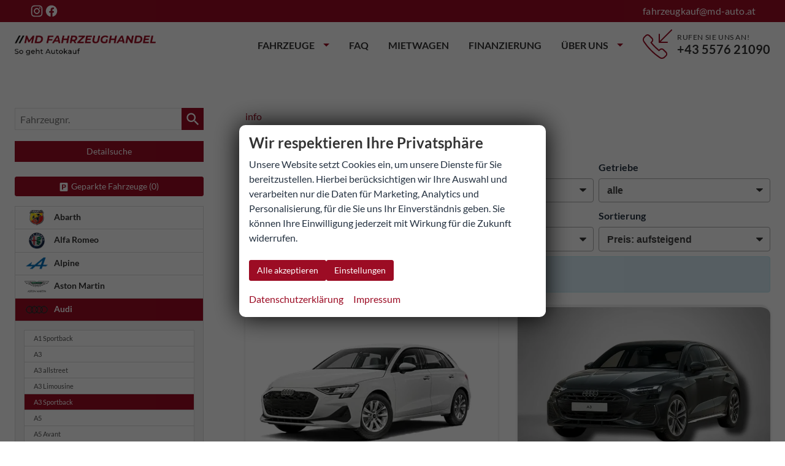

--- FILE ---
content_type: text/html; charset=UTF-8
request_url: https://www.md-auto.at/audi-a3-sportback-a__135_alle.php?npage=7
body_size: 73945
content:
<!doctype html>
<html id="autrado-template" class="with-left-module with-bottom-module no-featured-slider no-js" lang="de" prefix="og: http://ogp.me/ns#">
<head>
    	<base href="https://www.md-auto.at/"/>
    	<meta charset="utf-8">
	<title>Audi A3 Sportback | Ihr Spezialist für EU- Neufahrzeuge Reimporte</title>
    <meta http-equiv="X-UA-Compatible" content="IE=edge">
    <meta name="viewport" content="width=device-width, initial-scale=1"/>
    <meta name="description" content="md fahrzeughandel"/>
<meta name="title" content="Audi A3 Sportback | Ihr Spezialist für EU- Neufahrzeuge Reimporte"/>
<meta name="robots" content="noindex, follow"/>
<meta name="referrer" content="strict-origin-when-cross-origin"/>
<link rel="canonical" href="https://www.md-auto.at/audi-a3-sportback-a__135a__857_alle.php"><meta property="og:title" content="Audi A3 Sportback | Ihr Spezialist für EU- Neufahrzeuge Reimporte"/>
<meta property="og:type" content="product.group"/>
<meta property="og:locale" content="de_DE"/>
<meta property="og:url" content="https://www.md-auto.at/audi-a3-sportback-a__135_alle.php?npage=7"/>
<meta property="og:site_name" content="MD Fahrzeughandels GmbH"/>
<meta property="og:description" content="md fahrzeughandel"/>
<script>window.YETT_WHITELIST=[/www\.md\-auto\.at/];</script>
	<link rel="stylesheet" href="templates/modern/_assets/fonts/lato.css?ft1658910052"/>
	<style>div.ui-tooltip{padding:8px;padding-right:12px;position:absolute;z-index:9999;max-width:1024px;-webkit-box-shadow:0 0 5px #aaa;box-shadow:0 0 5px #aaa;border:1px solid #000!important;background:#fff;font-size:11px;line-height:14px;border-radius:4px}div.ui-tooltip-innercontainer{max-width:400px}div.ui-helper-hidden-accessible{display:none}.ui-widget{font-size:.8em!important}.dialog-windowclass{font-size:12px!important;font-family:arial!important}.dialog-windowclass.ui-dialog{padding:2px;z-index:20}.dialog-windowclass h1{margin:0;font-size:1.4em;line-height:36px}.dialog-windowclass .feld{width:92%!important;margin:0}.dialog-windowclass .buttonzeile{width:98%!important;margin:5px 0;padding:0 0}.dialog-windowclass p.beschreibung{width:87%!important}.ui-widget-header{background-image:none!important}.ui-logobaseinfo tr td{font-size:1em}</style>
	<link rel="stylesheet" href="css/A.jquery-ui.css,qft1658910084.pagespeed.cf.vfqjgmKn5K.css"/>
	<link rel="stylesheet" href="javascript/fancybox/source/A.jquery.fancybox.css,qft1658910068.pagespeed.cf.4oP5n9dW1R.css"/>
	<style>.questiondialog>.ui-dialog-titlebar{display:none}div#dialog_button a{color:#fff;background-color:var(--color-primary-base,#111);padding:6px 12px;font-size:14px;font-weight:400;text-align:center;line-height:1.42857143;display:inline-block;text-decoration:none}div#dialog_button a:hover{background-color:var(--color-primary-light,#222)}div#dialog_button a.inaktiv{cursor:no-drop;pointer-events:none}.ui-widget.ui-widget-content{border:0;box-shadow:0 19px 38px rgba(0,0,0,.30) , 0 15px 12px rgba(0,0,0,.22)}.ui-dialog .ui-dialog-content.cc_dialog{padding:1rem}.cc_dialog p{line-height:1.1;margin:.75rem 0;padding:0;font-size:1rem}.cc_dialog h3{margin:10px 0 20px 0;color:#000;background:transparent;font-size:17px;font-weight:bold}.cc_dialog h4{margin:.5rem 0 1rem;background:transparent;font-weight:bold;font-size:1.125rem;color:#666}.ui-dialog .ui-dialog-content.cc_dialog{padding-bottom:4rem;font-size:.975rem}div#dialog_button{bottom:1rem;right:1rem}.opt.tablerow{display:grid;gap:.5rem;grid-template-columns:1.5rem 1fr max-content}label.optlabel.clickable{font-weight:400;cursor:pointer}.group1{background:#d8d8d8}.group1+.group1{margin-top:.25rem}.group0>.opt.tablerow{display:grid;gap:.5rem;grid-template-columns:1.5rem 1fr max-content;font-weight:700}.options{padding:.75rem;border:1px solid #ddd;border-radius:.25rem}.options{background:transparent;margin:0;padding:0;border:0;border-radius:0}.group1{background:#fff;padding:.5rem;color:#222;border:1px solid #bebebe;border-radius:.25rem}.group0>.opt.tablerow{margin-bottom:.25rem;padding:0}</style>
	<link rel="stylesheet" href="css/A.glyphicons.css,qft1658910084.pagespeed.cf.mWvHHtj3sS.css"/>
	<link rel="stylesheet" href="css/A.glyphicons-filetypes.css,qft1658910084.pagespeed.cf.bhiL0FiXov.css"/>
	<link rel="stylesheet" href="css/A.glyphformat.css,qft1758547530.pagespeed.cf.fHExFfDGTc.css"/>
	<link rel="stylesheet" href="css/A.search.css,qft1682321997.pagespeed.cf.dcu_rSXeNE.css"/>
	<link rel="stylesheet" href="javascript/jquery/multiple-select-2.1.1/A.multiple-select.min.css,qft1744018275.pagespeed.cf.f6KiBq8Ooa.css"/>
	<style>.fancybox-type-iframe .fancybox-nav{width:60px}.fancybox-type-iframe .fancybox-nav span{visibility:visible;opacity:.5}.fancybox-type-iframe .fancybox-nav:hover span{opacity:1}.fancybox-type-iframe .fancybox-next{right:-60px}.fancybox-type-iframe .fancybox-prev{left:-60px}</style>
	<link rel="stylesheet" href="css/A.rating.css,qft1682321997.pagespeed.cf.80g2j-c4OA.css"/>
	<style>.fancybox-dialog-title{padding:5px 10px;background-color:#dcdcdc;font-weight:bold}.fancybox-dialog-message{padding:10px;min-height:100px}.fancybox-dialog-buttons{background-color:#dcdcdc;padding:10px 0;text-align:center}.fancybox-dialog-button{display:inline-block;margin:0 10px;padding:5px 10px;background:#999;color:#fff;font-weight:bold;cursor:pointer;transition:background-color .3s}.fancybox-dialog-button:hover{background:#666}.fancybox-dialog-button:active{transform:translate(1px,1px)}</style>
	<link rel="stylesheet" href="templates/modern/_assets/css/frontend-standards.css?ft1763024920"/>
	<link rel="stylesheet" href="templates/modern/css/owl.carousel.css?ft1658910059"/>
	<link rel="stylesheet" href="templates/modern/_assets/fonts/md-iconic-font/css/material-design-iconic-font.min.css?ft"/>
	<link rel="stylesheet" href="templates/modern/_assets/css/plugins/sm-core-css.css?ft"/>
	<link rel="stylesheet" href="templates/modern/_assets/css/plugins/jquery.toast.min.css?ft"/>
	<link rel="stylesheet" href="templates/modern/_assets/css/main.css??ft"/>
	<link rel="stylesheet" href="var/A.style.css,qft1745416177.pagespeed.cf.rVVyE0d5JM.css"/>
	<link rel="stylesheet" href="templates/modern/_assets/css/components/header-v1.css?ft1658910044"/>
	<link rel="stylesheet" href="templates/modern/_assets/css/components/vehicle-list.css?ft1762183369"/>
<script src="javascript/jquery.js,qft1658910068.pagespeed.jm.29OAZzvhfX.js"></script>
<script src="javascript/yett.min.js,qft1747062455.pagespeed.jm.wDCoCs5eYZ.js"></script>
<script>var domReadyQueue=[];</script>

<script>dispatch_ajax=function(data){var p={"url":"\/audi-a3-sportback-a__135_alle.php?ajax=cms&action=dispatch_ajax","type":"POST","cache":false,"dataType":"","async":true};p.data=data;jQuery.ajax(p);};park_vehicle_ajax=function(data){var p={"url":"\/audi-a3-sportback-a__135_alle.php?ajax=cms&action=park_vehicle","type":"POST","cache":false,"dataType":"","async":true};p.data=data;jQuery.ajax(p);};ajaxcb_create_saleskit=function(data){var p={"url":"404?ajax=cms&action=s","type":"POST","cache":false,"dataType":"","async":true};p.data=data;jQuery.ajax(p);};ajaxcb_create_energylabel=function(data){var p={"url":"\/audi-a3-sportback-a__135_alle.php?ajax=cms&action=e","type":"POST","cache":false,"dataType":"","async":true};p.data=data;jQuery.ajax(p);};</script>
<script>window.AuEmbed=window.AuEmbed||{pushedUrls:[],pushUrl:function(url){AuEmbed.pushedUrls.push(url)}};window.AuEmbed.config={id:"wsC4VmrYcw"};var d={depId:AuEmbed.config.departmentId,device:window.matchMedia("only screen and (max-width: 760px)").matches?"mobile":"desktop",pageType:AuEmbed.config.pageType,url:AuEmbed.config.previewUrl||document.location.href},s=document.createElement("script");s.async=!0,s.src="https://www.autouncle.at/de-at/customers/"+encodeURIComponent(AuEmbed.config.id)+"/website_script.js?d="+encodeURIComponent(JSON.stringify(d)),s.id="au-cweb-script",h=document.getElementsByTagName("head")[0],h.insertBefore(s,h.lastChild);</script>
<script defer="true">(function(w,d,s,l,i){var g=w[l]?'&s='+w[l]:'',f=d.getElementsByTagName(s)[0],j=d.createElement(s);j.async=true,j.src='https://dmndfrcstng.com/stm.js?id='+i+g;j.referrerPolicy='no-referrer-when-downgrade';f.parentNode.insertBefore(j,f);})(window,document,'script','name','Y8X7a1D4M5X4')</script>
<style>.c-page-top .logo a{display:block;padding:.75rem 0}.slicknav_btn{position:absolute;top:50px;right:16px;background:#9c0c24}.c-page-footer__inner{max-width:960px;text-align:center}.c-page-footer__address.c-address{text-align:center}.c-autrado-copyright{float:none;display:block;margin:1em 0}.c-autrado-copyright a{text-decoration:underline}.c-vehicles-list{display:grid;grid-template-columns:repeat(auto-fill,minmax(330px,1fr));width:100%;grid-gap:2em}.c-vehicles-list:before,.c-vehicles-list:after{display:none}.c-vehicle__financing-price{background:#333;background-image:linear-gradient(90deg,var(--color-primary-light) 0%,var(--color-primary-base) 70%,var(--color-primary-dark) 100%);padding:.2rem 1rem;color:#fff;font-weight:700;position:absolute;bottom:8px;left:0;border-radius:0 4px 4px 0;box-shadow:3px 4px 3px rgba(0,0,0,.1);z-index:5}.c-vehicle__btns-price{display:grid;grid-template-columns:repeat(auto-fit,minmax(130px,1fr));align-items:center;margin:.5rem 0}.c-vehicle__btns-price .u-h2{margin:.5rem 0 0}.c-vehicle__btns-price .c-vehicle__action-link{display:block}.c-vehicle-single__sub-title>*+*:before{content:'-';display:inline}.c-vehicles-list--container .c-vehicle,.c-vehicle{padding:1rem;box-shadow:0 2px 5px 0 rgba(0,0,0,.1) , 0 2px 4px -1px rgba(0,0,0,.05)}.c-vehicle figure{margin:-1rem -1rem .5rem}.c-vehicles-list__item{margin:0;display:flex}.c-vehicle{display:flex;flex-direction:column;margin:0}.c-vehicle-single__sub-item--delivery.is--available{font-weight:700}.c-icon-details{display:grid;grid-template-columns:repeat(auto-fit,minmax(150px,1fr));width:100%;margin:.5rem 0}.c-icon-details li{display:grid;grid-template-columns:16px 1fr;align-items:center;grid-gap:.5rem}.c-icon-details svg{width:100%;fill:currentColor}.c-icon-details span:first-of-type{display:none}@media (min-width:800px){.c-header-sidebar-v2-wrap::before,.c-header-sidebar-v2>div:first-child::before{background-color:#9a0d23!important}.c-header-sidebar-v2>div:first-child::before{box-shadow:5px 0 0 0 #fff!important}}.c-header-sidebar-v2>div:first-child{background:#fff!important}.c-button,.submit,.backlink a,.vehiclebrowser .prev,.vehiclebrowser .next,.c-form.c-form--dealer .c-button,.c-form.c-form--dealer .submit,.c-form .c-button.c-button--submit,.c-form .c-button--submit.submit,.c-form .c-button.c-button--reset,.c-form .c-button--reset.submit,.submitabstand,.subnav.sec a,[data-subject="begin-dynamic"]+.subnav a,.navsubsub a.akt,.parked-vehicles,.schnellsuche a,.c-button--primary,.c-form .backlink a.c-button--submit,.backlink .c-form a.c-button--submit,.c-form .vehiclebrowser .c-button--submit.prev,.vehiclebrowser .c-form .c-button--submit.prev,.c-form .vehiclebrowser .c-button--submit.next,.vehiclebrowser .c-form .c-button--submit.next,.c-form .c-button--submit.c-button,.c-form .c-button--submit.submit,.c-form .c-button--submit.submitabstand,.c-form .subnav.sec a.c-button--submit,.subnav.sec .c-form a.c-button--submit,.c-form [data-subject="begin-dynamic"]+.subnav a.c-button--submit,[data-subject="begin-dynamic"]+.subnav .c-form a.c-button--submit,.c-form .navsubsub a.c-button--submit,.navsubsub .c-form a.c-button--submit,.c-form .c-button--submit.parked-vehicles,.c-form .schnellsuche a.c-button--submit,.schnellsuche .c-form a.c-button--submit,.subnav.sec a.akt,[data-subject="begin-dynamic"]+.subnav a.akt,.navsubsub a.akt,.c-button.is-parked,.c-button.is-parked:focus{background-color:#9a0d23!important;border-color:#9a0d23!important}.c-button:hover,.submit:hover,.backlink a:hover,.vehiclebrowser .prev:hover,.vehiclebrowser .next:hover,.c-form.c-form--dealer .c-button:hover,.c-form.c-form--dealer .submit:hover,.c-form .c-button.c-button--submit:hover,.c-form .c-button--submit.submit:hover,.c-form .c-button.c-button--reset:hover,.c-form .c-button--reset.submit:hover,.submitabstand:hover,.subnav.sec a:hover,[subject="begin-dynamic"]+.subnav a:hover,.navsubsub a:hover,.parked-vehicles:hover,.schnellsuche a:hover,.c-button--primary:hover,.c-form .backlink a.c-button--submit:hover,.backlink .c-form a.c-button--submit:hover,.c-form .vehiclebrowser .c-button--submit.prev:hover,.vehiclebrowser .c-form .c-button--submit.prev:hover,.c-form .vehiclebrowser .c-button--submit.next:hover,.vehiclebrowser .c-form .c-button--submit.next:hover,.c-form .c-button--submit.c-button:hover,.c-form .c-button--submit.submit:hover,.c-form .c-button--submit.submitabstand:hover,.c-form .subnav.sec a.c-button--submit:hover,.subnav.sec .c-form a.c-button--submit:hover,.c-form [data-subject="begin-dynamic"]+.subnav a.c-button--submit:hover,[data-subject="begin-dynamic"]+.subnav .c-form a.c-button--submit:hover,.c-form .navsubsub a.c-button--submit:hover,.navsubsub .c-form a.c-button--submit:hover,.c-form .c-button--submit.parked-vehicles:hover,.c-form .schnellsuche a.c-button--submit:hover,.schnellsuche .c-form a.c-button--submit:hover,.subnav.sec a.akt:hover,[data-subject="begin-dynamic"]+.subnav a.akt:hover,.navsubsub a.akt:hover{background-color:#333!important;border-color:#333!important}.c-calltoaction-2 svg{background:#9a0d23!important}.c-calltoaction-2--gray{color:#333!important}.c-button--secondary,.backlink a,.vehiclebrowser .prev,.vehiclebrowser .next,.c-form .backlink a.c-button--reset,.backlink .c-form a.c-button--reset,.c-form .vehiclebrowser .c-button--reset.prev,.vehiclebrowser .c-form .c-button--reset.prev,.c-form .vehiclebrowser .c-button--reset.next,.vehiclebrowser .c-form .c-button--reset.next,.c-form .c-button--reset.c-button,.c-form .c-button--reset.submit,.c-form .c-button--reset.submitabstand,.c-form .subnav.sec a.c-button--reset,.subnav.sec .c-form a.c-button--reset,.c-form [data-subject="begin-dynamic"]+.subnav a.c-button--reset,[data-subject="begin-dynamic"]+.subnav .c-form a.c-button--reset,.c-form .navsubsub a.c-button--reset,.navsubsub .c-form a.c-button--reset,.c-form .c-button--reset.parked-vehicles,.c-form .schnellsuche a.c-button--reset,.schnellsuche .c-form a.c-button--reset,.is-logged-in .m_Frontend_Login .submit,.subnav.sec a,[data-subject="begin-dynamic"]+.subnav a,.parked-vehicles,.schnellsuche a{color:#fff!important}.c-button--secondary:hover,.backlink a:hover,.vehiclebrowser .prev:hover,.vehiclebrowser .next:hover,.c-form .backlink a.c-button--reset:hover,.backlink .c-form a.c-button--reset:hover,.c-form .c-button--reset.c-button:hover,.c-form .c-button--reset.submit:hover,.c-form .c-button--reset.submitabstand:hover,.c-form .navsubsub a.c-button--reset:hover,.navsubsub .c-form a.c-button--reset:hover,.c-form .c-button--reset.parked-vehicles:hover,.c-form .schnellsuche a.c-button--reset:hover,.schnellsuche .c-form a.c-button--reset:hover,.is-logged-in .m_Frontend_Login .submit:hover,.subnav.sec a:hover,[data-subject="begin-dynamic"]+.subnav a:hover,.parked-vehicles:hover,.schnellsuche a:hover{color:#fff!important}.c-footer-contact>p.u-h1 strong{color:#9a0d23!important}.c-footer-contact li svg{fill:#9a0d23!important}.c-footer-contact li .u-h2{color:#9a0d23!important}.c-our-process>ul h3{color:#9a0d23!important}.u-text-primary,.u-headings-primary h1,.u-headings-primary h2,.u-headings-primary h3,.u-headings-primary h4,.u-headings-primary h5,.u-headings-primary h6,.c-iconbox--color-primary>.c-iconbox__icon,.c-list--color-primary>ul>li::before,.c-btns--color-primary a::after,.c-btns--text-hover-primary a{color:#9a0d23!important}a{color:#9a0d23}a:hover,a:focus{color:#9a0d23}.u-bg-primary,.c-iconbox--2.c-iconbox--color-primary>.c-iconbox__icon>.zmdi,.c-iconbox--4.c-iconbox--color-primary>.c-iconbox__icon,.c-iconbox--3.c-iconbox--color-primary .zmdi,.u-divider-5.u-divider--primary hr,.c-image-teaser:hover a,.c-image-teaser a:focus,.c-image-teaser a:hover,.c-image-teaser--primary::after,.u-user-bg-overlay--primary::after{background-color:#9a0d23!important}.u-border-primary,.c-box--border-primary,.u-divider--primary hr{border-color:#9a0d23!important}.c-calltoaction svg{fill:#9a0d23!important}.c-calltoaction--gray{color:#9a0d23!important}.c-vehicle-nav__link:hover{border-color:#9a0d23!important}.c-feature-box p::before{background:#9a0d23}.c-feature-box p{color:#9a0d23!important}.c-header-contact>svg{fill:#9a0d23!important}.c-vehicle__financing-price{background-image:linear-gradient(90deg,#333 0%,#9a0d23 70%,#9a0d23 100%)}.fahrzeugnavigation .nav a{color:#9a0d23}.c-form--custom h4{color:#9a0d23!important}.c-form--custom h4{color:#9a0d23!important}h1{color:#9a0d23}.fahrzeugnavigation .nav a:hover,.fahrzeugnavigation .nav a:focus,.fahrzeugnavigation .nav a:active,.fahrzeugnavigation .nav a.akt,.fahrzeugnavigation .nav .has-subnav.active .subnav li a.akt{background:#9a0d23}.c-header-sidebar-v2>div:first-child{background:#fff!important;background:#9a0d23!important}.logo img{padding-top:10px;padding bottom: 10px;padding-bottom:10px}div.o-layout__item:nth-child(5) > div:nth-child(1) > div:nth-child(3) {padding-top:40px}.c-page-wrapper{padding:4em 0}.c-page-header{background:#333!important}.c-hero-section--search h1{font-size:40px!important}div.js-layout-item:nth-child(4) > div:nth-child(1) > div:nth-child(4) {padding-top:20px;padding-bottom:20px}.c-vehicle__financing-price{position: }.c-vehicle__financing-price{display:none}div.pos_left:nth-child(2) > p:nth-child(1) {background-color:#9a0d23}.c-button:hover,.submit:hover,.backlink a:hover,.vehiclebrowser .prev:hover,.vehiclebrowser .next:hover,.c-form.c-form--dealer .c-button:hover,.c-form.c-form--dealer .submit:hover,.c-form .c-button.c-button--submit:hover,.c-form .c-button--submit.submit:hover,.c-form .c-button.c-button--reset:hover,.c-form .c-button--reset.submit:hover,.submitabstand:hover,.subnav.sec a:hover,[subject="begin-dynamic"]+.subnav a:hover,.navsubsub a:hover,.parked-vehicles:hover,.schnellsuche a:hover,.c-button--primary:hover,.c-form .backlink a.c-button--submit:hover,.backlink .c-form a.c-button--submit:hover,.c-form .vehiclebrowser .c-button--submit.prev:hover,.vehiclebrowser .c-form .c-button--submit.prev:hover,.c-form .vehiclebrowser .c-button--submit.next:hover,.vehiclebrowser .c-form .c-button--submit.next:hover,.c-form .c-button--submit.c-button:hover,.c-form .c-button--submit.submit:hover,.c-form .c-button--submit.submitabstand:hover,.c-form .subnav.sec a.c-button--submit:hover,.subnav.sec .c-form a.c-button--submit:hover,.c-form [data-subject="begin-dynamic"]+.subnav a.c-button--submit:hover,[data-subject="begin-dynamic"]+.subnav .c-form a.c-button--submit:hover,.c-form .navsubsub a.c-button--submit:hover,.navsubsub .c-form a.c-button--submit:hover,.c-form .c-button--submit.parked-vehicles:hover,.c-form .schnellsuche a.c-button--submit:hover,.schnellsuche .c-form a.c-button--submit:hover,.subnav.sec a.akt:hover,[data-subject="begin-dynamic"]+.subnav a.akt:hover,.navsubsub a.akt:hover{background-color:#9a0d23!important;border-color:#9a0d23!important}.u-text-right{text-align:left!important}a.c-button.c-button--vehicle.c-button--autouncle-tradein{padding:10px 16px;font-size:1em;line-height:1.33333;margin:0 2px 4px 0;white-space:inherit}.m_Frontend_Menu.pos_topbar .nav .nav__link{color:#fff}.m_Frontend_Menu.pos_topbar .nav .nav__item:hover{background:#0095ff}.c-page-top__inner .m_Frontend_Menu .nav__item.has-subnav .nav__link::after{border-top-color:#0095ff}.c-page-top{background-color:#122e5a}.c-page-header{background:#122e5a!important}.c-header-sidebar-v2>div:first-child{background:#0095ff!important}@media (min-width:800px){.c-header-sidebar-v2-wrap::before,.c-header-sidebar-v2>div:first-child::before{background-color:#0095ff!important}}.c-header-contact>svg{fill:#0095ff!important}.c-header-sidebar-v2-wrap{background:#122e5a}.u-caption,.vat ._text{color:#fff}.c-button,.submit,.backlink a,.vehiclebrowser .prev,.vehiclebrowser .next,.c-form.c-form--dealer .c-button,.c-form.c-form--dealer .submit,.c-form .c-button.c-button--submit,.c-form .c-button--submit.submit,.c-form .c-button.c-button--reset,.c-form .c-button--reset.submit,.submitabstand,.subnav.sec a,[data-subject="begin-dynamic"]+.subnav a,.navsubsub a.akt,.parked-vehicles,.schnellsuche a,.c-button--primary,.c-form .backlink a.c-button--submit,.backlink .c-form a.c-button--submit,.c-form .vehiclebrowser .c-button--submit.prev,.vehiclebrowser .c-form .c-button--submit.prev,.c-form .vehiclebrowser .c-button--submit.next,.vehiclebrowser .c-form .c-button--submit.next,.c-form .c-button--submit.c-button,.c-form .c-button--submit.submit,.c-form .c-button--submit.submitabstand,.c-form .subnav.sec a.c-button--submit,.subnav.sec .c-form a.c-button--submit,.c-form [data-subject="begin-dynamic"]+.subnav a.c-button--submit,[data-subject="begin-dynamic"]+.subnav .c-form a.c-button--submit,.c-form .navsubsub a.c-button--submit,.navsubsub .c-form a.c-button--submit,.c-form .c-button--submit.parked-vehicles,.c-form .schnellsuche a.c-button--submit,.schnellsuche .c-form a.c-button--submit,.subnav.sec a.akt,[data-subject="begin-dynamic"]+.subnav a.akt,.navsubsub a.akt,.c-button.is-parked,.c-button.is-parked:focus{background-color:#0095ff!important;border-color:#0095ff!important}.c-calltoaction-2 svg{background:#0095ff!important}a{color:#122e5a}a:hover,a:focus{color:#0095ff}.c-vehicle-nav__link:hover{border-color:#0095ff!important}.c-our-process>ul h3{color:#122e5a!important}.c-footer-contact>p.u-h1 strong{color:#122e5a!important}.c-page-header{background:#0095ff!important}.c-header-sidebar-v2-wrap{background:#0095ff}.c-header-sidebar-v2__social .zmdi{font-size:1.5em}.c-footer-contact li svg{fill:#0095ff!important}.c-footer-contact>p.u-h1 strong{color:#0095ff!important}.c-form{background-color:#ffffff03
}div.pos_left:nth-child(2) > p:nth-child(1) {background-color:#0095ff}.fahrzeugnavigation .nav a{color:#122e5a}.fahrzeugnavigation .nav a:hover,.fahrzeugnavigation .nav .has-subnav.active .subnav a:hover,.fahrzeugnavigation .nav a:focus,.fahrzeugnavigation .nav .has-subnav.active .subnav a:focus{color:#fff}h1{color:#333}.c-header-sidebar-v2-wrap{background:#0095ff!important}.nav__subnav{background:#122e5a}.c-vehicles-list--container .c-vehicle,.c-vehicle{border-radius:16px}.u-bg-primary,.c-iconbox--2.c-iconbox--color-primary>.c-iconbox__icon>.zmdi,.c-iconbox--4.c-iconbox--color-primary>.c-iconbox__icon,.c-iconbox--3.c-iconbox--color-primary .zmdi,.u-divider-5.u-divider--primary hr,.c-image-teaser:hover a,.c-image-teaser a:focus,.c-image-teaser a:hover,.c-image-teaser--primary::after,.u-user-bg-overlay--primary::after{background-color:#0095ff!important}.c-button:hover,.submit:hover,.backlink a:hover,.vehiclebrowser .prev:hover,.vehiclebrowser .next:hover,.c-form.c-form--dealer .c-button:hover,.c-form.c-form--dealer .submit:hover,.c-form .c-button.c-button--submit:hover,.c-form .c-button--submit.submit:hover,.c-form .c-button.c-button--reset:hover,.c-form .c-button--reset.submit:hover,.submitabstand:hover,.subnav.sec a:hover,[subject="begin-dynamic"]+.subnav a:hover,.navsubsub a:hover,.parked-vehicles:hover,.schnellsuche a:hover,.c-button--primary:hover,.c-form .backlink a.c-button--submit:hover,.backlink .c-form a.c-button--submit:hover,.c-form .vehiclebrowser .c-button--submit.prev:hover,.vehiclebrowser .c-form .c-button--submit.prev:hover,.c-form .vehiclebrowser .c-button--submit.next:hover,.vehiclebrowser .c-form .c-button--submit.next:hover,.c-form .c-button--submit.c-button:hover,.c-form .c-button--submit.submit:hover,.c-form .c-button--submit.submitabstand:hover,.c-form .subnav.sec a.c-button--submit:hover,.subnav.sec .c-form a.c-button--submit:hover,.c-form [data-subject="begin-dynamic"]+.subnav a.c-button--submit:hover,[data-subject="begin-dynamic"]+.subnav .c-form a.c-button--submit:hover,.c-form .navsubsub a.c-button--submit:hover,.navsubsub .c-form a.c-button--submit:hover,.c-form .c-button--submit.parked-vehicles:hover,.c-form .schnellsuche a.c-button--submit:hover,.schnellsuche .c-form a.c-button--submit:hover,.subnav.sec a.akt:hover,[data-subject="begin-dynamic"]+.subnav a.akt:hover,.navsubsub a.akt:hover{background-color:#122e5a!important;border-color:#122e5a!important}.u-block{display:none}.c-photo-grid__img{border-radius:16px}.c-photo-grid__more-text{background:rgba(26,23,23,0)!important}.c-vehicle__register ._item--boxed::after,.u-link-image:focus,.u-link-image:hover{box-shadow:none}.c-calltoaction-3::after{background:linear-gradient(45deg,#122e5a,rgba(18,46,90,.42) 70%,transparent)}.c-vehicles-list.owl-carousel .c-vehicle{box-shadow:1px 1px 3px 0 rgba(0,0,0,.63)!important}.c-page-aside .c-vehicles-list__item .c-vehicle,.owl-carousel .c-vehicles-list__item .c-vehicle{margin:auto}.c-vehicles-list.owl-carousel .c-vehicle{margin-bottom:30px}.c-hero-section--mask-2::before{height:9vh!important}.c-header-contact>div>.u-h3,.c-header-contact>div>.u-h4{color:#fff}.c-form-wrapper,.c-panel,.c-vehicle__price-box--panel,.m_Frontend_Login div{background-color:#fff9
}@media (min-width:800px){.c-header-sidebar-v2{font-size:1.1rem!important}}.fahrzeugnavigation .nav a:hover,.fahrzeugnavigation .nav a:focus,.fahrzeugnavigation .nav a:active,.fahrzeugnavigation .nav a.akt,.fahrzeugnavigation .nav .has-subnav.active .subnav li a.akt{background:#0095ff}h3,h2,h1,h4,h5{color:#122e5a}.c-form--custom h4{color:#122e5a!important}.slicknav_menu{background:#0095ff}.c-vehicle-nav__link{border:1px solid #161719}.c-vehicle-nav__link:hover{box-shadow:0 4px 10px rgba(0,0,0,.49)!important}.boxIMG img{border-radius:16px;padding:.275em}.u-text-primary,.u-headings-primary h1,.u-headings-primary h2,.u-headings-primary h3,.u-headings-primary h4,.u-headings-primary h5,.u-headings-primary h6,.c-iconbox--color-primary>.c-iconbox__icon,.c-list--color-primary>ul>li::before,.c-btns--color-primary a::after,.c-btns--text-hover-primary a{color:#0095ff!important}@media (min-width:61.25em){.o-module--lg{padding-top:24px}}.c-iconbox--boxed{padding:54px;border-radius:16px;min-height:217px;color:#122e5a}.u-text-primary,.u-headings-primary h1,.u-headings-primary h2,.u-headings-primary h3,.u-headings-primary h4,.u-headings-primary h5,.u-headings-primary h6,.c-iconbox--color-primary>.c-iconbox__icon,.c-list--color-primary>ul>li::before,.c-btns--color-primary a::after,.c-btns--text-hover-primary a{color:#122e5a!important}.zmdi-check-all{color:#0095ff}.c-calltoaction-3::after{background:linear-gradient(45deg,rgba(18,46,90,.93),rgba(0,149,255,.7) 70%,transparent)!important}.c-button,.submit,.backlink a,.vehiclebrowser .prev,.vehiclebrowser .next,.c-form.c-form--dealer .c-button,.c-form.c-form--dealer .submit,.c-form .c-button.c-button--submit,.c-form .c-button--submit.submit,.c-form .c-button.c-button--reset,.c-form .c-button--reset.submit,.submitabstand,.subnav.sec a,[data-subject="begin-dynamic"]+.subnav a,.navsubsub a.akt,.parked-vehicles,.schnellsuche a,.c-button--primary,.c-form .backlink a.c-button--submit,.backlink .c-form a.c-button--submit,.c-form .vehiclebrowser .c-button--submit.prev,.vehiclebrowser .c-form .c-button--submit.prev,.c-form .vehiclebrowser .c-button--submit.next,.vehiclebrowser .c-form .c-button--submit.next,.c-form .c-button--submit.c-button,.c-form .c-button--submit.submit,.c-form .c-button--submit.submitabstand,.c-form .subnav.sec a.c-button--submit,.subnav.sec .c-form a.c-button--submit,.c-form [data-subject="begin-dynamic"]+.subnav a.c-button--submit,[data-subject="begin-dynamic"]+.subnav .c-form a.c-button--submit,.c-form .navsubsub a.c-button--submit,.navsubsub .c-form a.c-button--submit,.c-form .c-button--submit.parked-vehicles,.c-form .schnellsuche a.c-button--submit,.schnellsuche .c-form a.c-button--submit,.subnav.sec a.akt,[data-subject="begin-dynamic"]+.subnav a.akt,.navsubsub a.akt,.c-button.is-parked,.c-button.is-parked:focus{background-color:#9c0c24!important;border-color:#9c0c24!important}.c-button:hover,.submit:hover,.backlink a:hover,.vehiclebrowser .prev:hover,.vehiclebrowser .next:hover,.c-form.c-form--dealer .c-button:hover,.c-form.c-form--dealer .submit:hover,.c-form .c-button.c-button--submit:hover,.c-form .c-button--submit.submit:hover,.c-form .c-button.c-button--reset:hover,.c-form .c-button--reset.submit:hover,.submitabstand:hover,.subnav.sec a:hover,[subject="begin-dynamic"]+.subnav a:hover,.navsubsub a:hover,.parked-vehicles:hover,.schnellsuche a:hover,.c-button--primary:hover,.c-form .backlink a.c-button--submit:hover,.backlink .c-form a.c-button--submit:hover,.c-form .vehiclebrowser .c-button--submit.prev:hover,.vehiclebrowser .c-form .c-button--submit.prev:hover,.c-form .vehiclebrowser .c-button--submit.next:hover,.vehiclebrowser .c-form .c-button--submit.next:hover,.c-form .c-button--submit.c-button:hover,.c-form .c-button--submit.submit:hover,.c-form .c-button--submit.submitabstand:hover,.c-form .subnav.sec a.c-button--submit:hover,.subnav.sec .c-form a.c-button--submit:hover,.c-form [data-subject="begin-dynamic"]+.subnav a.c-button--submit:hover,[data-subject="begin-dynamic"]+.subnav .c-form a.c-button--submit:hover,.c-form .navsubsub a.c-button--submit:hover,.navsubsub .c-form a.c-button--submit:hover,.c-form .c-button--submit.parked-vehicles:hover,.c-form .schnellsuche a.c-button--submit:hover,.schnellsuche .c-form a.c-button--submit:hover,.subnav.sec a.akt:hover,[data-subject="begin-dynamic"]+.subnav a.akt:hover,.navsubsub a.akt:hover{background-color:#333!important;border-color:#333!important}.c-page-top{background-color:#fff}.m_Frontend_Menu.pos_topbar .nav .nav__link{color:#333}.m_Frontend_Menu.pos_topbar .nav .nav__item:hover{background:#d1d1d1}.nav__subnav{background:#fff}.c-page-top__inner .m_Frontend_Menu .nav__item.has-subnav .nav__link::after{border-top-color:#9c0c24}.u-caption,.vat ._text{color:#333}.c-header-contact>div>.u-h3,.c-header-contact>div>.u-h4{color:#333}.u-text-primary,.u-headings-primary h1,.u-headings-primary h2,.u-headings-primary h3,.u-headings-primary h4,.u-headings-primary h5,.u-headings-primary h6,.c-iconbox--color-primary>.c-iconbox__icon,.c-list--color-primary>ul>li::before,.c-btns--color-primary a::after,.c-btns--text-hover-primary a{color:#fff!important}.c-header-contact>svg{fill:#9c0c24!important}.c-page-header{background:#9c0c24!important}@media (min-width:800px){.c-header-sidebar-v2-wrap::before,.c-header-sidebar-v2>div:first-child::before{background-color:#9c0c24!important}}.c-header-sidebar-v2>div:first-child{background:#9c0c24!important}.c-calltoaction-2 svg{background:#9c0c24!important}.c-footer-contact>p.u-h1 strong{color:#9c0c24!important}.c-footer-contact li svg{fill:#9c0c24!important}a{color:#9c0c24}a:hover,a:focus{color:#9c0c24}.c-vehicle-nav__link:hover{border-color:#9c0c24!important;box-shadow:0 4px 10px rgba(0,0,0,.56)!important}.c-header-sidebar-v2-wrap{background:#9c0c24!important}.c-vehicles-list.owl-carousel .c-vehicle{min-height:760px}.c-vehicle__attributes{min-height:120px}.c-our-process>ul h3{color:#333!important}h3,h2,h1,h4,h5{color:#9c0c24}.c-calltoaction-3::after{background:linear-gradient(45deg,#990d23,rgba(153,13,35,.55) 70%,transparent)!important}.fahrzeugnavigation .nav a{color:#333}.fahrzeugnavigation .nav a:hover,.fahrzeugnavigation .nav a:focus,.fahrzeugnavigation .nav a:active,.fahrzeugnavigation .nav a.akt,.fahrzeugnavigation .nav .has-subnav.active .subnav li a.akt{background:#9c0c24}div.pos_left:nth-child(2) > p:nth-child(1) {background-color:#9c0c24}.c-vehicles-list.owl-carousel .c-vehicle{min-height:735px}.u-bg-primary,.c-iconbox--2.c-iconbox--color-primary>.c-iconbox__icon>.zmdi,.c-iconbox--4.c-iconbox--color-primary>.c-iconbox__icon,.c-iconbox--3.c-iconbox--color-primary .zmdi,.u-divider-5.u-divider--primary hr,.c-image-teaser:hover a,.c-image-teaser a:focus,.c-image-teaser a:hover,.c-image-teaser--primary::after,.u-user-bg-overlay--primary::after{background-color:#9c0c24!important}.zmdi{color:#fff}.u-text-primary,.u-headings-primary h1,.u-headings-primary h2,.u-headings-primary h3,.u-headings-primary h4,.u-headings-primary h5,.u-headings-primary h6,.c-iconbox--color-primary>.c-iconbox__icon,.c-list--color-primary>ul>li::before,.c-btns--color-primary a::after,.c-btns--text-hover-primary a{color:#fff!important}.o-layout--modul > div:nth-child(2) > div:nth-child(1) > div:nth-child(1) > i:nth-child(1) {color:#333}.o-layout--modul > div:nth-child(1) > div:nth-child(1) > div:nth-child(1) > i:nth-child(1) {color:#333}.c-hero-section__inner > ul:nth-child(2) {display:none}.slicknav_menu{background:#9a0d23}.u-text-primary,.u-headings-primary h1,.u-headings-primary h2,.u-headings-primary h3,.u-headings-primary h4,.u-headings-primary h5,.u-headings-primary h6,.c-iconbox--color-primary>.c-iconbox__icon,.c-list--color-primary>ul>li::before,.c-btns--color-primary a::after,.c-btns--text-hover-primary a{color:#fff!important}.zmdi{color:#9c0c24}.zmdi-facebook{color:#fff}.zmdi-email{color:#fff}.zmdi-phone{color:#fff}.zmdi-time{color:#fff}@media (min-width:680px){.c-our-process>ul li::before{color: #9c0c2496 !important}}h3,h2,h1,h4,h5{color:#333}.c-button--lg{font-size:16px}.c-icon-details{min-height:100px}.c-vehicle__attributes{min-height:95px}@media (min-width:575px){.c-fab--rounded .c-button{display:none}}.c-vehicles-list.owl-carousel .c-vehicle{min-height:755px}.c-vehicle__attributes{min-height:5px}div.au-widget-car-rating:nth-child(6) > iframe:nth-child(1) {width:100%;height:42px}.c-vehicle__btns-price{min-height:100px}.c-vehicles-list.owl-carousel .c-vehicle{min-height:775px!important}.c-vehicle--type-b > div:nth-child(6) {min-height:1px;padding:0;padding-top:10px!important}.c-imagebox>p:first-child{margin:-24px -24px -24px}.c-imagebox{border-radius:16px}section.c-vehicle-single:before{content:"Besichtigungen nur nach Terminvereinbarung";font-size:1.25rem;font-weight:600;background:#e5e0e1;color:#1f0207;padding:1rem;display:block;text-align:center;margin:0 0 1rem;border-radius:1rem}@media all and (min-width:1024px){section.c-vehicle-single:before{font-size:1.75rem}}</style>

<meta property="og:phone_number" content="+43 5576 21090"/>
<meta property="og:street-address" content="Wiesstraße 16"/>
<meta property="og:locality" content="Altach"/>
<meta property="og:postal-code" content="6844"/>


<link rel="icon" type="image/ico" href="idbilder/xfavicon.ico,qft1650631935.pagespeed.ic.0Bwcb5y1JS.webp">
<script type="application/ld+json">
{ "@context" : "http://schema.org",
  "@type" : "Organization",
  "url" : "https://www.md-auto.at/",
  "name" : "MD Fahrzeughandels GmbH",
  "location": {
            "@type": "Place",
            "address": {
              "@type": "PostalAddress",
              "addressLocality": "Altach",
              "postalCode": "6844",
              "streetAddress": "Wiesstraße 16"
            }
   },
  "contactPoint" : [
    { "@type" : "ContactPoint",
      "telephone" : "+43 5576 21090",
      "contactType" : "customer service"
    } ] }
</script>

</head>
<body id="liste" class="site-2782 as-20 not-logged-in  page_fahrzeuge pagetype_Frontend_Legacy tpl_modern ctrl_legacy" itemscope="" itemtype="http://schema.org/WebPage">

<script>var _paq=window._paq=window._paq||[];_paq.push(['disableCookies']);_paq.push(['trackPageView']);_paq.push(['enableLinkTracking']);(function(){var u="//matomo.autrado.de/";_paq.push(['setTrackerUrl',u+'matomo.php']);_paq.push(['setSiteId','821']);var d=document,g=d.createElement('script'),s=d.getElementsByTagName('script')[0];g.async=true;g.src=u+'matomo.js';s.parentNode.insertBefore(g,s);})();jQuery(document).ready(function(){if(typeof yett!=="undefined")yett.unblock("matomo.autrado.de");});</script><script type="text/javascript"></script><script id="_etLoader" type="javascript/blocked" charset="UTF-8" data-block-cookies="true" data-respect-dnt="true" data-secure-code="ekmDFs" src="//code.etracker.com/code/e.js" async></script><a href="audi-a3-sportback-a__135_alle.php?npage=7#main" class="u-skip-link">Zum Hauptinhalt springen</a>    <div class="c-page o-wrapper">

				<div class="c-hero">
										<div class="c-page-header">
						<div class="c-page-header__inner o-wrapper u-cf">
							<div class="module pos_top m_Frontend_HtmlSource"><style>.md-header__inner{display:flex;font-size:.75rem;letter-spacing:.01rem;justify-content:space-around;padding-top:.25rem;padding-bottom:.25rem}.md-header__inner>*{color:#fff;display:inline-grid;grid-template-columns:1.5rem auto;grid-gap:.5rem;align-items:center;font-weight:500}.md-header__inner>*+*{margin-left:1rem}.-md-telefon__svg-wrap{display:flex;background:#2d0a0a;padding:.35rem;border-radius:99rem;align-items:center;justify-items:center}.md-telefon__svg-wrap{display:flex;align-items:center;justify-items:center}.md-header svg{width:100%;fill:currentColor}.md-header div>svg{fill:#fff;background:#79869a}@media all and (max-width:580px){.md-telefon__hours{display:none}}@media all and (min-width:800px){.md-header__inner{font-size:1rem;justify-content:flex-end}}.md-telefon__hours .md-telefon__svg-wrap{background:#79869a}.md-header__inner{align-items:center}.md-social{display:flex;align-items:center;margin-right:auto}.md-social svg{width:1.5rem}.md-social a{display:flex}.md-social a:hover{opacity:.5}@media all and (max-width:640px){.md-header__inner a>span+span{display:none}}</style>
<div class="md-header__inner o-wrapper">

  <div class="md-social">
    <a href="https://www.instagram.com/md_fahrzeughandel/" target="_blank" rel="noopener">
      <svg xmlns="http://www.w3.org/2000/svg" viewBox="-100.768 -167.947 873.324 1007.682">
        <g fill="#fff">
          <path d="M335.895 0c-91.224 0-102.663.387-138.49 2.021-35.752 1.631-60.169 7.31-81.535 15.612-22.088 8.584-40.82 20.07-59.493 38.743-18.674 18.673-30.16 37.407-38.743 59.495C9.33 137.236 3.653 161.653 2.02 197.405.386 233.232 0 244.671 0 335.895c0 91.222.386 102.661 2.02 138.488 1.633 35.752 7.31 60.169 15.614 81.534 8.584 22.088 20.07 40.82 38.743 59.495 18.674 18.673 37.405 30.159 59.493 38.743 21.366 8.302 45.783 13.98 81.535 15.612 35.827 1.634 47.266 2.021 138.49 2.021 91.222 0 102.661-.387 138.488-2.021 35.752-1.631 60.169-7.31 81.534-15.612 22.088-8.584 40.82-20.07 59.495-38.743 18.673-18.675 30.159-37.407 38.743-59.495 8.302-21.365 13.981-45.782 15.612-81.534 1.634-35.827 2.021-47.266 2.021-138.488 0-91.224-.387-102.663-2.021-138.49-1.631-35.752-7.31-60.169-15.612-81.534-8.584-22.088-20.07-40.822-38.743-59.495-18.675-18.673-37.407-30.159-59.495-38.743-21.365-8.302-45.782-13.981-81.534-15.612C438.556.387 427.117 0 335.895 0zm0 60.521c89.686 0 100.31.343 135.729 1.959 32.75 1.493 50.535 6.965 62.37 11.565 15.68 6.094 26.869 13.372 38.622 25.126 11.755 11.754 19.033 22.944 25.127 38.622 4.6 11.836 10.072 29.622 11.565 62.371 1.616 35.419 1.959 46.043 1.959 135.73 0 89.687-.343 100.311-1.959 135.73-1.493 32.75-6.965 50.535-11.565 62.37-6.094 15.68-13.372 26.869-25.127 38.622-11.753 11.755-22.943 19.033-38.621 25.127-11.836 4.6-29.622 10.072-62.371 11.565-35.413 1.616-46.036 1.959-135.73 1.959-89.694 0-100.315-.343-135.73-1.96-32.75-1.492-50.535-6.964-62.37-11.564-15.68-6.094-26.869-13.372-38.622-25.127-11.754-11.753-19.033-22.943-25.127-38.621-4.6-11.836-10.071-29.622-11.565-62.371-1.616-35.419-1.959-46.043-1.959-135.73 0-89.687.343-100.311 1.959-135.73 1.494-32.75 6.965-50.535 11.565-62.37 6.094-15.68 13.373-26.869 25.126-38.622 11.754-11.755 22.944-19.033 38.622-25.127 11.836-4.6 29.622-10.072 62.371-11.565 35.419-1.616 46.043-1.959 135.73-1.959"></path><path d="M335.895 447.859c-61.838 0-111.966-50.128-111.966-111.964 0-61.838 50.128-111.966 111.966-111.966 61.836 0 111.964 50.128 111.964 111.966 0 61.836-50.128 111.964-111.964 111.964zm0-284.451c-95.263 0-172.487 77.224-172.487 172.487 0 95.261 77.224 172.485 172.487 172.485 95.261 0 172.485-77.224 172.485-172.485 0-95.263-77.224-172.487-172.485-172.487m219.608-6.815c0 22.262-18.047 40.307-40.308 40.307-22.26 0-40.307-18.045-40.307-40.307 0-22.261 18.047-40.308 40.307-40.308 22.261 0 40.308 18.047 40.308 40.308"></path>
        </g>
      </svg>
    </a>

    <a href="https://www.facebook.com/mdautoat" target="_blank" rel="noopener">
      <svg xmlns="http://www.w3.org/2000/svg" viewBox="-204.8 -341.333 1774.933 2047.999">
        <path d="M1365.333 682.667C1365.333 305.64 1059.693 0 682.667 0 305.64 0 0 305.64 0 682.667c0 340.738 249.641 623.16 576 674.373V880H402.667V682.667H576v-150.4c0-171.094 101.917-265.6 257.853-265.6 74.69 0 152.814 13.333 152.814 13.333v168h-86.083c-84.804 0-111.25 52.623-111.25 106.61v128.057h189.333L948.4 880H789.333v477.04c326.359-51.213 576-333.635 576-674.373" fill="#fff"></path><path d="M948.4 880l30.267-197.333H789.333V554.609C789.333 500.623 815.78 448 900.584 448h86.083V280s-78.124-13.333-152.814-13.333c-155.936 0-257.853 94.506-257.853 265.6v150.4H402.667V880H576v477.04a687.805 687.805 0 00106.667 8.293c36.288 0 71.91-2.84 106.666-8.293V880H948.4" fill="transparent"></path>
      </svg>
    </a>          
  </div>

  
  <a class="md-telefon__whatsapp u-link-clean u-text-inherit-color" href="mailto:fahrzeugkauf@md-auto.at">
    <span class="md-telefon__svg-wrap">
      <svg id="Layer_1" xmlns="http://www.w3.org/2000/svg" viewBox="0 0 46 34.45">
        <path fill="#FFF" d="M26.84,22.41c-1.14.76-2.47,1.17-3.84,1.17s-2.7-.4-3.84-1.17L.31,9.84c-.1-.07-.21-.14-.31-.22v20.59C0,32.58,1.92,34.45,4.23,34.45h37.53c2.36,0,4.23-1.92,4.23-4.23V9.63c-.1.07-.2.15-.31.22l-18.85,12.57Z"></path>
        <path fill="#FFF" d="M1.8,7.6l18.85,12.57c.71.48,1.53.71,2.35.71s1.64-.24,2.35-.71l18.85-12.57c1.13-.75,1.8-2.01,1.8-3.37,0-2.33-1.9-4.23-4.23-4.23H4.23C1.9,0,0,1.9,0,4.24c0,1.36.67,2.61,1.8,3.36Z"></path>
      </svg>
    </span>
    <span>fahrzeugkauf@md-auto.at</span>    
  </a>

</div></div><div class="module pos_top m_Frontend_HtmlSource"><link media="all" rel="stylesheet" href="templates/modern/_assets/css/components/fab.css">
<div class="c-fab c-fab--rounded">
    <a class="c-button c-button--lg" href="kontakt">Kontaktloser Autokauf</a>
</div>
</div>
						</div>
					</div>
					
										<header class="c-page-top">
						<div class="c-page-top__inner o-wrapper u-cf">
						<div class="module pos_topbar logo">			<a class="h-card" href="/" title="" rel="home">
				<img class="u-photo" src="idbilder/xlogo.png,qft1618210903.pagespeed.ic.x4_O6hLRwI.webp" alt="" width="5000" height="692"/>
			</a>
		</div><div class="module pos_topbar m_Frontend_Menu js-slicknav-ignore" aria-label="Hauptnavigation" role="navigation">
<ul class="nav" id="menu-1008">
	<li class="nav__item has-subnav">
		<a href="#" class="nav__link">Fahrzeuge</a>
		<ul class="nav__subnav subnav inner">
			<li class="nav__item">
				<a href="processsearch.php?fahrzeugart=l&ausstattungspaket=&Variante=&preis_min=&preis_max=&leistung_min=&leistung_max=&ez_min=&ez_max=&kilometer_min=&kilometer_max=&master=1&profileID=5&changed_ids=&searchdata=%7B%22fields%22%3A%7B%2210002%22%3A%5B%22l%22%5D%7D%7D" class="nav__link">Lagerfahrzeuge</a>
			</li>
			<li class="nav__item">
				<a href="fahrzeugsuche.php" class="nav__link">Detailsuche</a>
			</li>
			<li class="nav__item">
				<a href="processsearch.php?fahrzeugart=b&ausstattungspaket=&Variante=&preis_min=&preis_max=&leistung_min=&leistung_max=&ez_min=&ez_max=&kilometer_min=&kilometer_max=&master=1&profileID=5&changed_ids=&searchdata=%7B%22fields%22%3A%7B%2210002%22%3A%5B%22b%22%5D%7D%7D" class="nav__link">Neuwagen auf Bestellung</a>
			</li>
			<li class="nav__item">
				<a href="processsearch.php?fahrzeugart=k&ausstattungspaket=&Variante=&preis_min=&preis_max=&leistung_min=&leistung_max=&ez_min=&ez_max=&kilometer_min=&kilometer_max=&master=1&profileID=5&changed_ids=&searchdata=%7B%22fields%22%3A%7B%2210002%22%3A%5B%22k%22%5D%7D%7D" class="nav__link">Neuwagen im Vorlauf</a>
			</li>
			<li class="nav__item">
				<a href="processsearch.php?fahrzeugart=l&ausstattungspaket=&Variante=&preis_min=&preis_max=&leistung_min=&leistung_max=&ez_min=&ez_max=&kilometer_min=&kilometer_max=&master=1&profileID=5&changed_ids=&searchdata=%7B%22fields%22%3A%7B%2210002%22%3A%5B%22l%22%5D%7D%7D" class="nav__link">Neuwagen auf Lager</a>
			</li>
			<li class="nav__item">
				<a href="fahrzeugankauf.php" class="nav__link">Inzahlungnahme</a>
			</li>
			<li class="nav__item">
				<a href="fahrzeuganfrage.php" class="nav__link">Fahrzeuganfrage</a>
			</li>
			<li class="nav__item">
				<a href="haendleranfragen-b2b.php" class="nav__link">Händleranfragen (B2B)</a>
			</li>
		</ul>
	</li>
	<li class="nav__item">
		<a href="so-funktionierts.php" title="FAQ - häufige Fragen" class="nav__link">FAQ</a>
	</li>
	<li class="nav__item">
		<a href="mietwagen" class="nav__link">Mietwagen</a>
	</li>
	<li class="nav__item">
		<a href="leasing.php" class="nav__link">Finanzierung</a>
	</li>
	<li class="nav__item has-subnav">
		<a href="ueber-uns.php" class="nav__link">Über uns</a>
		<ul class="nav__subnav subnav inner">
			<li class="nav__item">
				<a href="ueber-uns-1.php" class="nav__link">Das Unternehmen</a>
			</li>
			<li class="nav__item">
				<a href="kontakt.php" title="Kontaktformular & Öffnungszeiten" class="nav__link">Kontakt</a>
			</li>
			<li class="nav__item">
				<a href="ansprechpartner.php" class="nav__link">Ansprechpartner</a>
			</li>
			<li class="nav__item">
				<a href="anfahrt--routeplaner.php" class="nav__link">Anfahrt & Routeplaner</a>
			</li>
		</ul>
	</li>
</ul>
</div><div class="module pos_topbar m_Frontend_HtmlSource u-desktop-only"><link media="all" rel="stylesheet" href="templates/modern/_assets/css/components/header-contact.css">
<a class="c-header-contact u-link-clean" href="tel:+43 555221933">
    <svg viewBox="0 0 24 24">
        <path d="M15.657 24c-.7 0-1.356-.2-1.928-.578C8.5 19.93 4.07 15.5.6 10.272c-.913-1.38-.727-3.232.44-4.403l1.164-1.164c.473-.472 1.1-.733 1.768-.733a2.48 2.48 0 0 1 1.768.733l2.122 2.12c.474.477.733 1.103.732 1.77a2.49 2.49 0 0 1-.732 1.768l-.386.38a47.14 47.14 0 0 0 5.791 5.791l.385-.384c.47-.47 1.1-.73 1.768-.73a2.49 2.49 0 0 1 1.768.73l2.122 2.12c.974.975.974 2.56 0 3.535l-1.164 1.164a3.49 3.49 0 0 1-2.479 1.02zM3.962 4.972a1.49 1.49 0 0 0-1.06.439L1.737 6.576a2.51 2.51 0 0 0-.315 3.144c3.407 5.125 7.734 9.452 12.86 12.86a2.48 2.48 0 0 0 1.375.413 2.49 2.49 0 0 0 1.77-.73L18.6 21.1a1.5 1.5 0 0 0 0-2.12l-2.122-2.12a1.49 1.49 0 0 0-1.061-.438 1.49 1.49 0 0 0-1.061.438l-.707.707a.5.5 0 0 1-.672.032c-2.4-1.967-4.6-4.177-6.568-6.568-.166-.2-.15-.5.035-.673l.7-.7a1.49 1.49 0 0 0-.001-2.12l-2.12-2.122c-.284-.283-.66-.44-1.06-.44h0zm9.542 6.024a.5.5 0 0 1-.354-.146.49.49 0 0 1-.144-.374v-6.48a.5.5 0 1 1 1 0v5.292L23.15.142a.5.5 0 1 1 .708.707l-9.146 9.146h5.294a.5.5 0 1 1 0 1h-6.48c-.008.001-.016.001-.023.001z"/>
    </svg>
    <div>
        <div class="u-caption">Rufen Sie uns an!</div>
        <div class="u-h3">+43 5576 21090</div>
    </div>
</a></div>
						</div>
					</header>
									</div>


                  
         <div class="c-page-content-wrap">
                  
				<div class="o-wrapper o-wrapper--page">
                    <div class="c-page-wrapper u-cf">

                        <main class="c-page-main u-cf" id="main">

                            <section class="s-cms-content u-cf">

                                
                                <div class="dynamic-content">
                                                                                                
                                <div data-subject="begin-dynamic"></div><div class="c-pager__ajax-target js-pager-ajax-target" aria-busy="false"><ul class="subnav"><li><span class="subnav nobr"><a href="audi-a3-sportback-a__135_info.php">info</a></span></li></ul><div class="csubnav"></div><h1>Audi A3 Sportback</h1><script>jQuery(function($){function loadURL(url){url=updateQueryString("npage",null,url);var target=$(".js-pager-ajax-target");var $sorting=$('.c-sorting');var $cpager=$('.c-pager__ajax-target');if($sorting.length&&$cpager.length){$cpager.attr('aria-busy','true');}if(target.length>0){target.load(url,function(){$("#ajaxloader").hide();window.history.pushState(null,null,url);window.enablePager();document.dispatchEvent(new CustomEvent("pageview.autrado",{detail:{url:url}}));var $sorting=$('.c-sorting');var $cpager=$('.c-pager__ajax-target');if($sorting.length&&$cpager.length){$cpager.attr('aria-busy','false');}});var o=target.offset();$("#ajaxloader").show().offset({top:o.top+$(window).height()/3,left:o.left+target.width()/2-$("#ajaxloader").width()/2});$('<div class="c-overlay__ajax-target"></div>').prependTo(target).addClass("c-overlay__ajax-target-visible");}else{location.href=url;}}function getSort(){var sort=location.search.match(/(?<=[&?])sort=[^&]+/);return sort?"?"+sort[0]:"";}$(".js-fgd-filter, .js-aufbauten-select, .js-sorter").on("change",function(){var o=this.options[this.options.selectedIndex].value;if(o==='*')o=null;if($(this).hasClass("js-fgd-filter")){var fa=$(this).attr("name");loadURL(updateQueryString(fa.substr(0,fa.lastIndexOf("_")),o));}else if($(this).hasClass("js-aufbauten-select")){loadURL(o+window.location.search);}else{loadURL(updateQueryString("sort",o));}});$("[name=subnav_select]").on("change",function(){var url=$(this).val();if(url.indexOf("a__")>0){loadURL($(this).val()+getSort());}else if(url){location.href=url;}});$(".navsubsub a").on("click",function(e){e.preventDefault();if(this.search&&this.search===location.search){loadURL(this.href.substr(0,this.href.indexOf("?"))+getSort());return;}loadURL(this.href+getSort());});});</script><div class="c-sorting"><div class="o-layout o-layout--gutter-small o-layout--1/3@tb">
<div class="o-layout__item o-layout__item--subnav-select">
<div class="c-sorting__item"><label class="c-sorting__item-label">Verfügbarkeit, Art</label><select class="c-sorting__item-select" name="subnav_select"><option value="audi-a3-sportback-a__135_alle.php" selected="selected">alle</option><option value="audi-a3-sportback-a__135_lagerfahrzeuge.php">auf lager</option><option value="audi-a3-sportback-a__135_vorlauffahrzeuge.php">im vorlauf </option></select></div>
</div><div class="o-layout__item o-layout__item--fuel-select">
<div class="c-sorting__item"><label class="c-sorting__item-label">Kraftstoff</label><select name="fuel_select" class="js-fgd-filter c-sorting__item-select"><option value="*" selected="selected">alle</option><option value="g2201">Benzin</option><option value="g2202">Diesel</option><option value="g2203">Hybrid Benzin</option></select></div>
</div><div class="o-layout__item o-layout__item--gearbox-select">
<div class="c-sorting__item"><label class="c-sorting__item-label">Getriebe</label><select name="gearbox_select" class="js-fgd-filter c-sorting__item-select"><option value="*" selected="selected">alle</option><option value="g1502">Automatik</option></select></div>
</div><div class="o-layout__item o-layout__item--drive-select">
<div class="c-sorting__item"><label class="c-sorting__item-label">Antrieb</label><select name="drive_select" class="js-fgd-filter c-sorting__item-select"><option value="*" selected="selected">alle</option><option value="487">Frontantrieb</option><option value="214">Allrad</option></select></div>
</div><div class="o-layout__item o-layout__item--aufbau-select">
<div class="c-sorting__item"><label class="c-sorting__item-label">Ausstattungslinie</label><select class="c-sorting__item-select js-aufbauten-select" name="aufbauten_select"><option value="audi-a3-sportback-a__135_alle.php" selected='selected'>alle</option>
<option value="audi-a3-sportback-a__135_alle_0_35-tfsi--150-ps-s-tronic--kamera%2Cacc%2Csitzheizung-4-jahre-garantie.php">35 TFSI  150 PS S-Tronic -Kamera,ACC,Sitzheizung-4 Jahre...</option>
<option value="audi-a3-sportback-a__135_alle_204130_basis.php">Basis</option>
<option value="audi-a3-sportback-a__135_alle_135024f197008_s-line.php">S line</option>
<option value="audi-a3-sportback-a__135_alle_186675f186674f197796f188096f201924f201925_35-tdi.php">Weitere</option>
</select></div>
</div><div class="o-layout__item o-layout__item--sorter-select">
<div class="c-sorting__item"><label class="c-sorting__item-label">Sortierung</label><select class="c-sorting__item-select js-sorter">
<option value="ausstattungslinie">Ausstattungslinie</option><option value="fahrzeugnummer_asc">Fahrzeugnummer: aufsteigend</option><option value="fahrzeugnummer_desc">Fahrzeugnummer: absteigend</option><option value="preis_asc" selected="selected">Preis: aufsteigend</option><option value="preis_desc">Preis: absteigend</option><option value="eingabedatum_asc">Eingabedatum: aufsteigend</option><option value="eingabedatum_desc">Eingabedatum: absteigend</option></select></div>
</div></div></div>
<div class="c-alert c-alert--info">In Ihrer aktuellen Filterung befinden sich <span class="countvehicles">81</span> Fahrzeuge:</div><ul class="c-vehicles-list [ u-unstyled u-cf ]" data-ui-component="vehicles-list"><li class="c-vehicles-list__item c-vehicles-list__item--configurator">
    <article class="c-vehicle c-vehicle--type-k  u-faux-block-link" itemscope itemtype="http://schema.org/Product" data-id="213392">
                    

    <figure class="u-pos-relative">
                    

<div class="c-vehicle__img-wrap o-flex-embed o-flex-embed__ratio--3by2">
    <img class="o-flex-embed__content o-flex-embed__crop-item" src="https://img.autrado.de/3095/2206_640.jpg" srcset="https://img.autrado.de/3095/2206_86.jpg 86w, https://img.autrado.de/3095/2206_262.jpg 262w, https://img.autrado.de/3095/2206_640.jpg 640w, https://img.autrado.de/3095/2206_1300.jpg 1300w, https://img.autrado.de/3095/2206_1920.jpg 1920w" alt="Audi A3 Sportback - S line (S line) TSFI quattro 150 kW (204 PS) / tronic 7-st." loading="lazy" itemprop="image" aria-hidden="true">
</div>
        
        
                    <div class="c-vehicle__financing-price">
                <span class="c-vehicle__financing-price__rate">
                                            ab 319,&ndash; € mtl.
                                    </span>
            </div>
        
    </figure>

            

<header class="c-vehicle__header">
    <h4 class="c-vehicle__title">
        <a class="c-vehicle__link u-link-clean" href="audi-a3-sportback-s-line-a3-sportback-s-line-s-line-tsfi-quattro-150-kw-204-ps-s-tronic-7-st-x__213392.php" itemprop="url">
            <span class="c-vehicle__name u-block u-text-truncate" itemprop="brand name">Audi A3 Sportback</span>
            <span class="c-vehicle__sub-name u-block u-text-smaller u-text-truncate u-text-muted" itemprop="name">S line (S line) TSFI quattro 150 kW (204 PS) / tronic 7-st.</span>
        </a>
    </h4>
            

    
    <div class="c-vehicle-single__sub-title u-text-truncate">
                <span class="c-vehicle-single__sub-item c-vehicle-single__sub-item--delivery u-text-nowrap">
            unverbindliche Lieferzeit: <span class="nobr">9&nbsp;Wochen</span>
        </span>
                        <span class="c-vehicle-single__sub-item c-vehicle-single__sub-item--ecm-category u-text-nowrap">
            Neuwagen
        </span>
            </div>
</header>
    
            
<ul class="c-icon-details u-unstyled u-text-smaller" itemprop="description">
    <li class="c-icon-details__item c-icon-details__item--vehiclenumber">
        
        <svg viewBox="0 0 24 24" aria-hidden="true" focusable="false">
            <path d="M22.2,15.7h-3.1l1-7.4h2.1c2.4,0,2.4-3.6,0-3.6h-1.6L20.9,2c0.3-2.3-3.3-2.8-3.6-0.5L17,4.7H9.6
				L9.9,2c0.3-2.3-3.3-2.8-3.6-0.5L5.9,4.7H1.8c-2.4,0-2.4,3.6,0,3.6h3.7l-1,7.4H1.8l0,0c-2.4,0-2.4,3.6,0,3.6H4L3.7,22
				c-0.3,2.3,3.3,2.8,3.6,0.5l0.4-3.1h7.4L14.7,22c-0.3,2.3,3.2,2.9,3.6,0.5l0.4-3.1h3.5C24.6,19.3,24.6,15.7,22.2,15.7z M15.5,15.7
				H8.1l1-7.4h7.4L15.5,15.7z"/>
        </svg>
        
        <span class="u-hidden-visually">Fahrzeugnr. </span>
        <span>213392</span>
    </li>
            <li class="c-icon-details__item c-icon-details__item--gearing">
            
            <svg xmlns="http://www.w3.org/2000/svg" viewBox="0 0 24 24" aria-hidden="true" focusable="false"><path d="M21.25.25a2.746 2.746 0 00-1.15 5.243.251.251 0 01.146.227v5.03A.25.25 0 0120 11h-5.03a.251.251 0 01-.227-.145A2.756 2.756 0 0013.4 9.507a.251.251 0 01-.146-.227V5.72a.251.251 0 01.146-.227 2.746 2.746 0 10-3.643-3.639A.251.251 0 019.53 2H5.47a.251.251 0 01-.227-.146 2.75 2.75 0 100 2.292A.251.251 0 015.47 4h4.06a.251.251 0 01.227.145A2.756 2.756 0 0011.1 5.493a.251.251 0 01.146.227v3.56a.251.251 0 01-.146.227 2.739 2.739 0 000 4.986.251.251 0 01.146.227v3.58a.217.217 0 01-.129.2 2.753 2.753 0 00-1.364 1.356.251.251 0 01-.223.144H5.47a.251.251 0 01-.227-.146 2.75 2.75 0 100 2.292A.251.251 0 015.47 22h4.06a.251.251 0 01.227.146 2.746 2.746 0 103.643-3.639.251.251 0 01-.146-.227V14.7a.217.217 0 01.129-.2 2.753 2.753 0 001.364-1.356.251.251 0 01.223-.144h5.28a2 2 0 002-2V5.72a.251.251 0 01.146-.227A2.746 2.746 0 0021.25.25z"/></svg>
            
            <span class="u-hidden-visually">Getriebe</span>
            <span>Automatik</span>
        </li>
                <li class="c-icon-details__item c-icon-details__item--fuel">
            
                <svg xmlns="http://www.w3.org/2000/svg" viewBox="0 0 24 24" aria-hidden="true" focusable="false"><path d="M23.682 8.644a1 1 0 00-1.414.048c-1.838 1.964-2.768 3.372-2.768 4.183v7.5a1 1 0 01-2 0v-13.5a2.5 2.5 0 00-2.5-2.5h-.248a.25.25 0 01-.25-.25v-1.75a1.752 1.752 0 00-1.75-1.75h-11A1.753 1.753 0 000 2.375v19a1.753 1.753 0 001.75 1.75h11a1.752 1.752 0 001.75-1.75V6.625a.25.25 0 01.25-.25H15a.5.5 0 01.5.5v13.5a3 3 0 006 0v-2.228a.249.249 0 01.138-.223l1.033-.517a1.493 1.493 0 00.829-1.341v-1.191a1.5 1.5 0 00-1.5-1.5h-.26a.251.251 0 01-.25-.249v-.156a13.874 13.874 0 012.24-2.912 1 1 0 00-.048-1.414zM9.75 12.625h-2.5a.751.751 0 00-.75.75v1.75h1.75a.75.75 0 010 1.5H6.5v3.25a.75.75 0 01-1.5 0v-6.5a2.253 2.253 0 012.25-2.25h2.5a.75.75 0 010 1.5zm2-5.75a.5.5 0 01-.5.5h-8a.5.5 0 01-.5-.5v-3a.5.5 0 01.5-.5h8a.5.5 0 01.5.5z"/></svg>
            
            <span class="u-hidden-visually">Kraftstoff</span>
            <span>Benzin</span>
        </li>
                <li class="c-icon-details__item c-icon-details__item--body-color">
            
            <svg viewBox="0 0 24 24" aria-hidden="true" focusable="false"><path d="M23.6 2.745A1.66 1.66 0 0021.105.552L7.9 13.9a.251.251 0 00.1.413A5.116 5.116 0 0111.05 17a.249.249 0 00.417.056zM9.793 17.909a3.65 3.65 0 00-6.742-.2c-.191.426-.334.827-.467 1.2-.394 1.11-.574 1.617-1.578 1.875A1.339 1.339 0 00.781 23.3a7.521 7.521 0 003.138.7 7 7 0 002.47-.447A5.946 5.946 0 009.711 20.7a3.62 3.62 0 00.082-2.791z"/>
            </svg>
            
            <span class="u-hidden-visually">Außenfarbe</span>
            <span>Schwarz, Mythos schwarz</span>
        </li>
                <li class="c-icon-details__item c-icon-details__item--power">
            
                <svg xmlns="http://www.w3.org/2000/svg" viewBox="0 0 24 24"><path d="M12 3.348a12.013 12.013 0 00-12 12v2.391a2.916 2.916 0 002.913 2.913h18.174A2.916 2.916 0 0024 17.739v-2.391a12.013 12.013 0 00-12-12zm9.087 15.3H2.913A.914.914 0 012 17.739V16.4h2.5a.75.75 0 000-1.5H2.01a9.922 9.922 0 01.841-3.589l2.029 1.174a.75.75 0 00.75-1.3l-2.07-1.2a10.052 10.052 0 012.477-2.66l1.13 1.957a.762.762 0 001.025.275.75.75 0 00.274-1.025L7.305 6.521a9.911 9.911 0 013.945-1.145v2.276a.75.75 0 101.5 0V5.376a10.006 10.006 0 017.69 4.615l-2.07 1.2a.75.75 0 10.75 1.3l2.029-1.172a9.922 9.922 0 01.841 3.581H19.5a.75.75 0 100 1.5H22v1.337a.914.914 0 01-.913.915z"/><path d="M16.565 8.125a.749.749 0 00-1.037.221l-3 4.619a2.254 2.254 0 101.257.818l3-4.62a.751.751 0 00-.22-1.038z"/></svg>
            
            <span class="u-hidden-visually">Leistung</span>
            <span>150 kW (204 PS)</span>
        </li>
    
    
    </ul>
    
    
    
    
    <div class="c-vehicle__btns-price c-vehicle__btns-price--price">

                    
<div class="c-vehicle__offers u-float-right u-text-right" itemprop="offers" itemscope itemtype="http://schema.org/Offer">

    
        <div class="c-vehicle__price"><span class="nobr ">43.559,55&nbsp;€</span></div>
                <span class="c-vehicle__price c-vehicle__price--list-price u-text-smaller"><span>UVP: </span><span class="nobr ">55.587,23&nbsp;€</span></span>
        <small class="u-block vat _text">incl. 20% MwSt.<br>inkl. NoVA</small>
    <meta itemprop="price" content="4355955"/>
    <meta itemprop="priceCurrency" content="EUR"/>
    <link itemprop="itemCondition" href="http://schema.org/NewCondition"/>
    <link itemprop="availability" href="http://schema.org/InStock"/>
</div>
        
                    

<ul class="c-vehicle__action-list" style="display: flex;gap: 2px;justify-content: space-between;">
    <li class="c-vehicle__action c-vehicle__action--permalink" style="flex: 1;">
        <a class="c-vehicle__action-link u-text-inherit-color c-button c-button--secondary c-button--small js-fancybox-inline" href="audi-a3-sportback-s-line-a3-sportback-s-line-s-line-tsfi-quattro-150-kw-204-ps-s-tronic-7-st-x__213392.php">
            Details
        </a>
    </li>
    <li class="c-vehicle__action c-vehicle__action--park" style="display: flex;">
        <button class="c-vehicle__action-link c-vehicle__action-link--parking u-text-inherit-color c-button c-button--sm u-faux-block-link__promote js-link  c-button--secondary   js-park-vehicle" data-vehicle="213392" data-origin="list" data-href="audi-a3-sportback-s-line-a3-sportback-s-line-s-line-tsfi-quattro-150-kw-204-ps-s-tronic-7-st-x__213392.php?submit_action_fahrzeug_parken=1" title="Fahrzeug parken" rel="nofollow">
            <span class="glyphicons glyphicons--park" style="font-size: 1rem;" aria-hidden="true"></span>
            <span class="u-hidden-visually">Fahrzeug parken</span>
        </button>
</ul>
            </div>
    
<ul class="c-vehicle__attributes u-unstyled">


        
            <li>
            <span>Verbrauch kombiniert: </span>
            6,80 l/100km
        </li>
    

    
                <li><span>CO<sub>2</sub>-Klasse:</span>
            <span class="u-text-nowrap">F</span>
        </li>
        
            <li>
            <span>CO<sub>2</sub>-Emissionen: </span>
            155,00  g/km
        </li>
    </ul>


    
    <div role="region" aria-label="Fahrzeugbewertung" aria-live="polite" class="au-widget-car-rating" data-car-url="https://www.md-auto.at/audi-a3-sportback-s-line-a3-sportback-s-line-s-line-tsfi-quattro-150-kw-204-ps-s-tronic-7-st-x__213392.php" data-layout="wide_without_price_with_explanation" data-theme="transparent"></div>


                <meta itemprop="url" content="audi-a3-sportback-s-line-a3-sportback-s-line-s-line-tsfi-quattro-150-kw-204-ps-s-tronic-7-st-x__213392.php">
        <meta itemprop="sku productID" content="213392">
        <a class="u-faux-block-link__overlay" href="audi-a3-sportback-s-line-a3-sportback-s-line-s-line-tsfi-quattro-150-kw-204-ps-s-tronic-7-st-x__213392.php" tabindex="-1" aria-hidden="true">Vorlauffahrzeug - Audi A3 Sportback</a>
    </article>
</li><li class="c-vehicles-list__item c-vehicles-list__item--configurator">
    <article class="c-vehicle c-vehicle--type-k  u-faux-block-link" itemscope itemtype="http://schema.org/Product" data-id="215480">
                    

    <figure class="u-pos-relative">
                    

<div class="c-vehicle__img-wrap o-flex-embed o-flex-embed__ratio--3by2">
    <img class="o-flex-embed__content o-flex-embed__crop-item" src="https://img.autrado.de/2735/33073_640.jpg" srcset="https://img.autrado.de/2735/33073_86.jpg 86w, https://img.autrado.de/2735/33073_262.jpg 262w, https://img.autrado.de/2735/33073_640.jpg 640w, https://img.autrado.de/2735/33073_1300.jpg 1300w, https://img.autrado.de/2735/33073_1920.jpg 1920w" alt="Audi A3 Sportback - S line 35 TFSI 7-Gang tronic" loading="lazy" itemprop="image" aria-hidden="true">
</div>
        
        
                    <div class="c-vehicle__financing-price">
                <span class="c-vehicle__financing-price__rate">
                                            ab 321,&ndash; € mtl.
                                    </span>
            </div>
        
    </figure>

            

<header class="c-vehicle__header">
    <h4 class="c-vehicle__title">
        <a class="c-vehicle__link u-link-clean" href="audi-a3-sportback-s-line-35-tfsi-7-gang-s-tronic-a3-sportback-x__215480.php" itemprop="url">
            <span class="c-vehicle__name u-block u-text-truncate" itemprop="brand name">Audi A3 Sportback</span>
            <span class="c-vehicle__sub-name u-block u-text-smaller u-text-truncate u-text-muted" itemprop="name">S line 35 TFSI 7-Gang tronic</span>
        </a>
    </h4>
            

    
    <div class="c-vehicle-single__sub-title u-text-truncate">
                <span class="c-vehicle-single__sub-item c-vehicle-single__sub-item--delivery u-text-nowrap">
            unverbindliche Lieferzeit: <span class="nobr">27.03.2026</span>
        </span>
                        <span class="c-vehicle-single__sub-item c-vehicle-single__sub-item--ecm-category u-text-nowrap">
            Neuwagen
        </span>
            </div>
</header>
    
            
<ul class="c-icon-details u-unstyled u-text-smaller" itemprop="description">
    <li class="c-icon-details__item c-icon-details__item--vehiclenumber">
        
        <svg viewBox="0 0 24 24" aria-hidden="true" focusable="false">
            <path d="M22.2,15.7h-3.1l1-7.4h2.1c2.4,0,2.4-3.6,0-3.6h-1.6L20.9,2c0.3-2.3-3.3-2.8-3.6-0.5L17,4.7H9.6
				L9.9,2c0.3-2.3-3.3-2.8-3.6-0.5L5.9,4.7H1.8c-2.4,0-2.4,3.6,0,3.6h3.7l-1,7.4H1.8l0,0c-2.4,0-2.4,3.6,0,3.6H4L3.7,22
				c-0.3,2.3,3.3,2.8,3.6,0.5l0.4-3.1h7.4L14.7,22c-0.3,2.3,3.2,2.9,3.6,0.5l0.4-3.1h3.5C24.6,19.3,24.6,15.7,22.2,15.7z M15.5,15.7
				H8.1l1-7.4h7.4L15.5,15.7z"/>
        </svg>
        
        <span class="u-hidden-visually">Fahrzeugnr. </span>
        <span>215480</span>
    </li>
            <li class="c-icon-details__item c-icon-details__item--gearing">
            
            <svg xmlns="http://www.w3.org/2000/svg" viewBox="0 0 24 24" aria-hidden="true" focusable="false"><path d="M21.25.25a2.746 2.746 0 00-1.15 5.243.251.251 0 01.146.227v5.03A.25.25 0 0120 11h-5.03a.251.251 0 01-.227-.145A2.756 2.756 0 0013.4 9.507a.251.251 0 01-.146-.227V5.72a.251.251 0 01.146-.227 2.746 2.746 0 10-3.643-3.639A.251.251 0 019.53 2H5.47a.251.251 0 01-.227-.146 2.75 2.75 0 100 2.292A.251.251 0 015.47 4h4.06a.251.251 0 01.227.145A2.756 2.756 0 0011.1 5.493a.251.251 0 01.146.227v3.56a.251.251 0 01-.146.227 2.739 2.739 0 000 4.986.251.251 0 01.146.227v3.58a.217.217 0 01-.129.2 2.753 2.753 0 00-1.364 1.356.251.251 0 01-.223.144H5.47a.251.251 0 01-.227-.146 2.75 2.75 0 100 2.292A.251.251 0 015.47 22h4.06a.251.251 0 01.227.146 2.746 2.746 0 103.643-3.639.251.251 0 01-.146-.227V14.7a.217.217 0 01.129-.2 2.753 2.753 0 001.364-1.356.251.251 0 01.223-.144h5.28a2 2 0 002-2V5.72a.251.251 0 01.146-.227A2.746 2.746 0 0021.25.25z"/></svg>
            
            <span class="u-hidden-visually">Getriebe</span>
            <span>Automatik</span>
        </li>
                <li class="c-icon-details__item c-icon-details__item--fuel">
            
                <svg xmlns="http://www.w3.org/2000/svg" viewBox="0 0 24 24" aria-hidden="true" focusable="false"><path d="M23.682 8.644a1 1 0 00-1.414.048c-1.838 1.964-2.768 3.372-2.768 4.183v7.5a1 1 0 01-2 0v-13.5a2.5 2.5 0 00-2.5-2.5h-.248a.25.25 0 01-.25-.25v-1.75a1.752 1.752 0 00-1.75-1.75h-11A1.753 1.753 0 000 2.375v19a1.753 1.753 0 001.75 1.75h11a1.752 1.752 0 001.75-1.75V6.625a.25.25 0 01.25-.25H15a.5.5 0 01.5.5v13.5a3 3 0 006 0v-2.228a.249.249 0 01.138-.223l1.033-.517a1.493 1.493 0 00.829-1.341v-1.191a1.5 1.5 0 00-1.5-1.5h-.26a.251.251 0 01-.25-.249v-.156a13.874 13.874 0 012.24-2.912 1 1 0 00-.048-1.414zM9.75 12.625h-2.5a.751.751 0 00-.75.75v1.75h1.75a.75.75 0 010 1.5H6.5v3.25a.75.75 0 01-1.5 0v-6.5a2.253 2.253 0 012.25-2.25h2.5a.75.75 0 010 1.5zm2-5.75a.5.5 0 01-.5.5h-8a.5.5 0 01-.5-.5v-3a.5.5 0 01.5-.5h8a.5.5 0 01.5.5z"/></svg>
            
            <span class="u-hidden-visually">Kraftstoff</span>
            <span>Benzin</span>
        </li>
                <li class="c-icon-details__item c-icon-details__item--body-color">
            
            <svg viewBox="0 0 24 24" aria-hidden="true" focusable="false"><path d="M23.6 2.745A1.66 1.66 0 0021.105.552L7.9 13.9a.251.251 0 00.1.413A5.116 5.116 0 0111.05 17a.249.249 0 00.417.056zM9.793 17.909a3.65 3.65 0 00-6.742-.2c-.191.426-.334.827-.467 1.2-.394 1.11-.574 1.617-1.578 1.875A1.339 1.339 0 00.781 23.3a7.521 7.521 0 003.138.7 7 7 0 002.47-.447A5.946 5.946 0 009.711 20.7a3.62 3.62 0 00.082-2.791z"/>
            </svg>
            
            <span class="u-hidden-visually">Außenfarbe</span>
            <span>Daytonagrau Perleffekt</span>
        </li>
                <li class="c-icon-details__item c-icon-details__item--power">
            
                <svg xmlns="http://www.w3.org/2000/svg" viewBox="0 0 24 24"><path d="M12 3.348a12.013 12.013 0 00-12 12v2.391a2.916 2.916 0 002.913 2.913h18.174A2.916 2.916 0 0024 17.739v-2.391a12.013 12.013 0 00-12-12zm9.087 15.3H2.913A.914.914 0 012 17.739V16.4h2.5a.75.75 0 000-1.5H2.01a9.922 9.922 0 01.841-3.589l2.029 1.174a.75.75 0 00.75-1.3l-2.07-1.2a10.052 10.052 0 012.477-2.66l1.13 1.957a.762.762 0 001.025.275.75.75 0 00.274-1.025L7.305 6.521a9.911 9.911 0 013.945-1.145v2.276a.75.75 0 101.5 0V5.376a10.006 10.006 0 017.69 4.615l-2.07 1.2a.75.75 0 10.75 1.3l2.029-1.172a9.922 9.922 0 01.841 3.581H19.5a.75.75 0 100 1.5H22v1.337a.914.914 0 01-.913.915z"/><path d="M16.565 8.125a.749.749 0 00-1.037.221l-3 4.619a2.254 2.254 0 101.257.818l3-4.62a.751.751 0 00-.22-1.038z"/></svg>
            
            <span class="u-hidden-visually">Leistung</span>
            <span>110 kW (150 PS)</span>
        </li>
    
            <li class="c-icon-details__item c-icon-details__item--kilometer">
            
            <svg viewBox="0 0 24 24" aria-hidden="true" focusable="false"><defs><style>.a{fill:none;stroke:currentColor;stroke-linecap:round;stroke-linejoin:round;stroke-width:1.5px}</style></defs><path class="a" d="M1.5 23.263l6-22.5M22.5 23.263l-6-22.5M12 17.263v6M12 8.263v4.5M12 .763v3"/>
            </svg>
            
            <span class="u-hidden-visually">Kilometerstand</span>
            <span>50&nbsp;km</span>
        </li>
    
    </ul>
    
    
    
    
    <div class="c-vehicle__btns-price c-vehicle__btns-price--price">

                    
<div class="c-vehicle__offers u-float-right u-text-right" itemprop="offers" itemscope itemtype="http://schema.org/Offer">

    
        <div class="c-vehicle__price"><span class="nobr ">43.764,82&nbsp;€</span></div>
            <small class="u-block vat _text">incl. 20% MwSt.<br>inkl. NoVA</small>
    <meta itemprop="price" content="4376482"/>
    <meta itemprop="priceCurrency" content="EUR"/>
    <link itemprop="itemCondition" href="http://schema.org/NewCondition"/>
    <link itemprop="availability" href="http://schema.org/InStock"/>
</div>
        
                    

<ul class="c-vehicle__action-list" style="display: flex;gap: 2px;justify-content: space-between;">
    <li class="c-vehicle__action c-vehicle__action--permalink" style="flex: 1;">
        <a class="c-vehicle__action-link u-text-inherit-color c-button c-button--secondary c-button--small js-fancybox-inline" href="audi-a3-sportback-s-line-35-tfsi-7-gang-s-tronic-a3-sportback-x__215480.php">
            Details
        </a>
    </li>
    <li class="c-vehicle__action c-vehicle__action--park" style="display: flex;">
        <button class="c-vehicle__action-link c-vehicle__action-link--parking u-text-inherit-color c-button c-button--sm u-faux-block-link__promote js-link  c-button--secondary   js-park-vehicle" data-vehicle="215480" data-origin="list" data-href="audi-a3-sportback-s-line-35-tfsi-7-gang-s-tronic-a3-sportback-x__215480.php?submit_action_fahrzeug_parken=1" title="Fahrzeug parken" rel="nofollow">
            <span class="glyphicons glyphicons--park" style="font-size: 1rem;" aria-hidden="true"></span>
            <span class="u-hidden-visually">Fahrzeug parken</span>
        </button>
</ul>
            </div>
    
<ul class="c-vehicle__attributes u-unstyled">


        
            <li>
            <span>Verbrauch kombiniert: </span>
            5,80 l/100km
        </li>
    

    
                <li><span>CO<sub>2</sub>-Klasse:</span>
            <span class="u-text-nowrap">D</span>
        </li>
        
            <li>
            <span>CO<sub>2</sub>-Emissionen: </span>
            131,00  g/km
        </li>
    </ul>


    
    <div role="region" aria-label="Fahrzeugbewertung" aria-live="polite" class="au-widget-car-rating" data-car-url="https://www.md-auto.at/audi-a3-sportback-s-line-35-tfsi-7-gang-s-tronic-a3-sportback-x__215480.php" data-layout="wide_without_price_with_explanation" data-theme="transparent"></div>


                <meta itemprop="url" content="audi-a3-sportback-s-line-35-tfsi-7-gang-s-tronic-a3-sportback-x__215480.php">
        <meta itemprop="sku productID" content="215480">
        <a class="u-faux-block-link__overlay" href="audi-a3-sportback-s-line-35-tfsi-7-gang-s-tronic-a3-sportback-x__215480.php" tabindex="-1" aria-hidden="true">Vorlauffahrzeug - Audi A3 Sportback</a>
    </article>
</li><li class="c-vehicles-list__item c-vehicles-list__item--configurator">
    <article class="c-vehicle c-vehicle--type-k  u-faux-block-link" itemscope itemtype="http://schema.org/Product" data-id="215481">
                    

    <figure class="u-pos-relative">
                    

<div class="c-vehicle__img-wrap o-flex-embed o-flex-embed__ratio--3by2">
    <img class="o-flex-embed__content o-flex-embed__crop-item" src="https://img.autrado.de/2735/33076_640.jpg" srcset="https://img.autrado.de/2735/33076_86.jpg 86w, https://img.autrado.de/2735/33076_262.jpg 262w, https://img.autrado.de/2735/33076_640.jpg 640w, https://img.autrado.de/2735/33076_1300.jpg 1300w, https://img.autrado.de/2735/33076_1920.jpg 1920w" alt="Audi A3 Sportback - S line 35 TFSI 7-Gang tronic" loading="lazy" itemprop="image" aria-hidden="true">
</div>
        
        
                    <div class="c-vehicle__financing-price">
                <span class="c-vehicle__financing-price__rate">
                                            ab 321,&ndash; € mtl.
                                    </span>
            </div>
        
    </figure>

            

<header class="c-vehicle__header">
    <h4 class="c-vehicle__title">
        <a class="c-vehicle__link u-link-clean" href="audi-a3-sportback-s-line-35-tfsi-7-gang-s-tronic-a3-sportback-x__215481.php" itemprop="url">
            <span class="c-vehicle__name u-block u-text-truncate" itemprop="brand name">Audi A3 Sportback</span>
            <span class="c-vehicle__sub-name u-block u-text-smaller u-text-truncate u-text-muted" itemprop="name">S line 35 TFSI 7-Gang tronic</span>
        </a>
    </h4>
            

    
    <div class="c-vehicle-single__sub-title u-text-truncate">
                <span class="c-vehicle-single__sub-item c-vehicle-single__sub-item--delivery u-text-nowrap">
            unverbindliche Lieferzeit: <span class="nobr">27.03.2026</span>
        </span>
                        <span class="c-vehicle-single__sub-item c-vehicle-single__sub-item--ecm-category u-text-nowrap">
            Neuwagen
        </span>
            </div>
</header>
    
            
<ul class="c-icon-details u-unstyled u-text-smaller" itemprop="description">
    <li class="c-icon-details__item c-icon-details__item--vehiclenumber">
        
        <svg viewBox="0 0 24 24" aria-hidden="true" focusable="false">
            <path d="M22.2,15.7h-3.1l1-7.4h2.1c2.4,0,2.4-3.6,0-3.6h-1.6L20.9,2c0.3-2.3-3.3-2.8-3.6-0.5L17,4.7H9.6
				L9.9,2c0.3-2.3-3.3-2.8-3.6-0.5L5.9,4.7H1.8c-2.4,0-2.4,3.6,0,3.6h3.7l-1,7.4H1.8l0,0c-2.4,0-2.4,3.6,0,3.6H4L3.7,22
				c-0.3,2.3,3.3,2.8,3.6,0.5l0.4-3.1h7.4L14.7,22c-0.3,2.3,3.2,2.9,3.6,0.5l0.4-3.1h3.5C24.6,19.3,24.6,15.7,22.2,15.7z M15.5,15.7
				H8.1l1-7.4h7.4L15.5,15.7z"/>
        </svg>
        
        <span class="u-hidden-visually">Fahrzeugnr. </span>
        <span>215481</span>
    </li>
            <li class="c-icon-details__item c-icon-details__item--gearing">
            
            <svg xmlns="http://www.w3.org/2000/svg" viewBox="0 0 24 24" aria-hidden="true" focusable="false"><path d="M21.25.25a2.746 2.746 0 00-1.15 5.243.251.251 0 01.146.227v5.03A.25.25 0 0120 11h-5.03a.251.251 0 01-.227-.145A2.756 2.756 0 0013.4 9.507a.251.251 0 01-.146-.227V5.72a.251.251 0 01.146-.227 2.746 2.746 0 10-3.643-3.639A.251.251 0 019.53 2H5.47a.251.251 0 01-.227-.146 2.75 2.75 0 100 2.292A.251.251 0 015.47 4h4.06a.251.251 0 01.227.145A2.756 2.756 0 0011.1 5.493a.251.251 0 01.146.227v3.56a.251.251 0 01-.146.227 2.739 2.739 0 000 4.986.251.251 0 01.146.227v3.58a.217.217 0 01-.129.2 2.753 2.753 0 00-1.364 1.356.251.251 0 01-.223.144H5.47a.251.251 0 01-.227-.146 2.75 2.75 0 100 2.292A.251.251 0 015.47 22h4.06a.251.251 0 01.227.146 2.746 2.746 0 103.643-3.639.251.251 0 01-.146-.227V14.7a.217.217 0 01.129-.2 2.753 2.753 0 001.364-1.356.251.251 0 01.223-.144h5.28a2 2 0 002-2V5.72a.251.251 0 01.146-.227A2.746 2.746 0 0021.25.25z"/></svg>
            
            <span class="u-hidden-visually">Getriebe</span>
            <span>Automatik</span>
        </li>
                <li class="c-icon-details__item c-icon-details__item--fuel">
            
                <svg xmlns="http://www.w3.org/2000/svg" viewBox="0 0 24 24" aria-hidden="true" focusable="false"><path d="M23.682 8.644a1 1 0 00-1.414.048c-1.838 1.964-2.768 3.372-2.768 4.183v7.5a1 1 0 01-2 0v-13.5a2.5 2.5 0 00-2.5-2.5h-.248a.25.25 0 01-.25-.25v-1.75a1.752 1.752 0 00-1.75-1.75h-11A1.753 1.753 0 000 2.375v19a1.753 1.753 0 001.75 1.75h11a1.752 1.752 0 001.75-1.75V6.625a.25.25 0 01.25-.25H15a.5.5 0 01.5.5v13.5a3 3 0 006 0v-2.228a.249.249 0 01.138-.223l1.033-.517a1.493 1.493 0 00.829-1.341v-1.191a1.5 1.5 0 00-1.5-1.5h-.26a.251.251 0 01-.25-.249v-.156a13.874 13.874 0 012.24-2.912 1 1 0 00-.048-1.414zM9.75 12.625h-2.5a.751.751 0 00-.75.75v1.75h1.75a.75.75 0 010 1.5H6.5v3.25a.75.75 0 01-1.5 0v-6.5a2.253 2.253 0 012.25-2.25h2.5a.75.75 0 010 1.5zm2-5.75a.5.5 0 01-.5.5h-8a.5.5 0 01-.5-.5v-3a.5.5 0 01.5-.5h8a.5.5 0 01.5.5z"/></svg>
            
            <span class="u-hidden-visually">Kraftstoff</span>
            <span>Benzin</span>
        </li>
                <li class="c-icon-details__item c-icon-details__item--body-color">
            
            <svg viewBox="0 0 24 24" aria-hidden="true" focusable="false"><path d="M23.6 2.745A1.66 1.66 0 0021.105.552L7.9 13.9a.251.251 0 00.1.413A5.116 5.116 0 0111.05 17a.249.249 0 00.417.056zM9.793 17.909a3.65 3.65 0 00-6.742-.2c-.191.426-.334.827-.467 1.2-.394 1.11-.574 1.617-1.578 1.875A1.339 1.339 0 00.781 23.3a7.521 7.521 0 003.138.7 7 7 0 002.47-.447A5.946 5.946 0 009.711 20.7a3.62 3.62 0 00.082-2.791z"/>
            </svg>
            
            <span class="u-hidden-visually">Außenfarbe</span>
            <span>Distriktgrün Metallic</span>
        </li>
                <li class="c-icon-details__item c-icon-details__item--power">
            
                <svg xmlns="http://www.w3.org/2000/svg" viewBox="0 0 24 24"><path d="M12 3.348a12.013 12.013 0 00-12 12v2.391a2.916 2.916 0 002.913 2.913h18.174A2.916 2.916 0 0024 17.739v-2.391a12.013 12.013 0 00-12-12zm9.087 15.3H2.913A.914.914 0 012 17.739V16.4h2.5a.75.75 0 000-1.5H2.01a9.922 9.922 0 01.841-3.589l2.029 1.174a.75.75 0 00.75-1.3l-2.07-1.2a10.052 10.052 0 012.477-2.66l1.13 1.957a.762.762 0 001.025.275.75.75 0 00.274-1.025L7.305 6.521a9.911 9.911 0 013.945-1.145v2.276a.75.75 0 101.5 0V5.376a10.006 10.006 0 017.69 4.615l-2.07 1.2a.75.75 0 10.75 1.3l2.029-1.172a9.922 9.922 0 01.841 3.581H19.5a.75.75 0 100 1.5H22v1.337a.914.914 0 01-.913.915z"/><path d="M16.565 8.125a.749.749 0 00-1.037.221l-3 4.619a2.254 2.254 0 101.257.818l3-4.62a.751.751 0 00-.22-1.038z"/></svg>
            
            <span class="u-hidden-visually">Leistung</span>
            <span>110 kW (150 PS)</span>
        </li>
    
            <li class="c-icon-details__item c-icon-details__item--kilometer">
            
            <svg viewBox="0 0 24 24" aria-hidden="true" focusable="false"><defs><style>.a{fill:none;stroke:currentColor;stroke-linecap:round;stroke-linejoin:round;stroke-width:1.5px}</style></defs><path class="a" d="M1.5 23.263l6-22.5M22.5 23.263l-6-22.5M12 17.263v6M12 8.263v4.5M12 .763v3"/>
            </svg>
            
            <span class="u-hidden-visually">Kilometerstand</span>
            <span>50&nbsp;km</span>
        </li>
    
    </ul>
    
    
    
    
    <div class="c-vehicle__btns-price c-vehicle__btns-price--price">

                    
<div class="c-vehicle__offers u-float-right u-text-right" itemprop="offers" itemscope itemtype="http://schema.org/Offer">

    
        <div class="c-vehicle__price"><span class="nobr ">43.764,82&nbsp;€</span></div>
            <small class="u-block vat _text">incl. 20% MwSt.<br>inkl. NoVA</small>
    <meta itemprop="price" content="4376482"/>
    <meta itemprop="priceCurrency" content="EUR"/>
    <link itemprop="itemCondition" href="http://schema.org/NewCondition"/>
    <link itemprop="availability" href="http://schema.org/InStock"/>
</div>
        
                    

<ul class="c-vehicle__action-list" style="display: flex;gap: 2px;justify-content: space-between;">
    <li class="c-vehicle__action c-vehicle__action--permalink" style="flex: 1;">
        <a class="c-vehicle__action-link u-text-inherit-color c-button c-button--secondary c-button--small js-fancybox-inline" href="audi-a3-sportback-s-line-35-tfsi-7-gang-s-tronic-a3-sportback-x__215481.php">
            Details
        </a>
    </li>
    <li class="c-vehicle__action c-vehicle__action--park" style="display: flex;">
        <button class="c-vehicle__action-link c-vehicle__action-link--parking u-text-inherit-color c-button c-button--sm u-faux-block-link__promote js-link  c-button--secondary   js-park-vehicle" data-vehicle="215481" data-origin="list" data-href="audi-a3-sportback-s-line-35-tfsi-7-gang-s-tronic-a3-sportback-x__215481.php?submit_action_fahrzeug_parken=1" title="Fahrzeug parken" rel="nofollow">
            <span class="glyphicons glyphicons--park" style="font-size: 1rem;" aria-hidden="true"></span>
            <span class="u-hidden-visually">Fahrzeug parken</span>
        </button>
</ul>
            </div>
    
<ul class="c-vehicle__attributes u-unstyled">


        
            <li>
            <span>Verbrauch kombiniert: </span>
            5,80 l/100km
        </li>
    

    
                <li><span>CO<sub>2</sub>-Klasse:</span>
            <span class="u-text-nowrap">D</span>
        </li>
        
            <li>
            <span>CO<sub>2</sub>-Emissionen: </span>
            131,00  g/km
        </li>
    </ul>


    
    <div role="region" aria-label="Fahrzeugbewertung" aria-live="polite" class="au-widget-car-rating" data-car-url="https://www.md-auto.at/audi-a3-sportback-s-line-35-tfsi-7-gang-s-tronic-a3-sportback-x__215481.php" data-layout="wide_without_price_with_explanation" data-theme="transparent"></div>


                <meta itemprop="url" content="audi-a3-sportback-s-line-35-tfsi-7-gang-s-tronic-a3-sportback-x__215481.php">
        <meta itemprop="sku productID" content="215481">
        <a class="u-faux-block-link__overlay" href="audi-a3-sportback-s-line-35-tfsi-7-gang-s-tronic-a3-sportback-x__215481.php" tabindex="-1" aria-hidden="true">Vorlauffahrzeug - Audi A3 Sportback</a>
    </article>
</li><li class="c-vehicles-list__item c-vehicles-list__item--configurator">
    <article class="c-vehicle c-vehicle--type-k  u-faux-block-link" itemscope itemtype="http://schema.org/Product" data-id="215482">
                    

    <figure class="u-pos-relative">
                    

<div class="c-vehicle__img-wrap o-flex-embed o-flex-embed__ratio--3by2">
    <img class="o-flex-embed__content o-flex-embed__crop-item" src="https://img.autrado.de/2735/33079_640.jpg" srcset="https://img.autrado.de/2735/33079_86.jpg 86w, https://img.autrado.de/2735/33079_262.jpg 262w, https://img.autrado.de/2735/33079_640.jpg 640w, https://img.autrado.de/2735/33079_1300.jpg 1300w, https://img.autrado.de/2735/33079_1920.jpg 1920w" alt="Audi A3 Sportback - S line 35 TFSI 7-Gang tronic" loading="lazy" itemprop="image" aria-hidden="true">
</div>
        
        
                    <div class="c-vehicle__financing-price">
                <span class="c-vehicle__financing-price__rate">
                                            ab 321,&ndash; € mtl.
                                    </span>
            </div>
        
    </figure>

            

<header class="c-vehicle__header">
    <h4 class="c-vehicle__title">
        <a class="c-vehicle__link u-link-clean" href="audi-a3-sportback-s-line-35-tfsi-7-gang-s-tronic-a3-sportback-x__215482.php" itemprop="url">
            <span class="c-vehicle__name u-block u-text-truncate" itemprop="brand name">Audi A3 Sportback</span>
            <span class="c-vehicle__sub-name u-block u-text-smaller u-text-truncate u-text-muted" itemprop="name">S line 35 TFSI 7-Gang tronic</span>
        </a>
    </h4>
            

    
    <div class="c-vehicle-single__sub-title u-text-truncate">
                <span class="c-vehicle-single__sub-item c-vehicle-single__sub-item--delivery u-text-nowrap">
            unverbindliche Lieferzeit: <span class="nobr">27.03.2026</span>
        </span>
                        <span class="c-vehicle-single__sub-item c-vehicle-single__sub-item--ecm-category u-text-nowrap">
            Neuwagen
        </span>
            </div>
</header>
    
            
<ul class="c-icon-details u-unstyled u-text-smaller" itemprop="description">
    <li class="c-icon-details__item c-icon-details__item--vehiclenumber">
        
        <svg viewBox="0 0 24 24" aria-hidden="true" focusable="false">
            <path d="M22.2,15.7h-3.1l1-7.4h2.1c2.4,0,2.4-3.6,0-3.6h-1.6L20.9,2c0.3-2.3-3.3-2.8-3.6-0.5L17,4.7H9.6
				L9.9,2c0.3-2.3-3.3-2.8-3.6-0.5L5.9,4.7H1.8c-2.4,0-2.4,3.6,0,3.6h3.7l-1,7.4H1.8l0,0c-2.4,0-2.4,3.6,0,3.6H4L3.7,22
				c-0.3,2.3,3.3,2.8,3.6,0.5l0.4-3.1h7.4L14.7,22c-0.3,2.3,3.2,2.9,3.6,0.5l0.4-3.1h3.5C24.6,19.3,24.6,15.7,22.2,15.7z M15.5,15.7
				H8.1l1-7.4h7.4L15.5,15.7z"/>
        </svg>
        
        <span class="u-hidden-visually">Fahrzeugnr. </span>
        <span>215482</span>
    </li>
            <li class="c-icon-details__item c-icon-details__item--gearing">
            
            <svg xmlns="http://www.w3.org/2000/svg" viewBox="0 0 24 24" aria-hidden="true" focusable="false"><path d="M21.25.25a2.746 2.746 0 00-1.15 5.243.251.251 0 01.146.227v5.03A.25.25 0 0120 11h-5.03a.251.251 0 01-.227-.145A2.756 2.756 0 0013.4 9.507a.251.251 0 01-.146-.227V5.72a.251.251 0 01.146-.227 2.746 2.746 0 10-3.643-3.639A.251.251 0 019.53 2H5.47a.251.251 0 01-.227-.146 2.75 2.75 0 100 2.292A.251.251 0 015.47 4h4.06a.251.251 0 01.227.145A2.756 2.756 0 0011.1 5.493a.251.251 0 01.146.227v3.56a.251.251 0 01-.146.227 2.739 2.739 0 000 4.986.251.251 0 01.146.227v3.58a.217.217 0 01-.129.2 2.753 2.753 0 00-1.364 1.356.251.251 0 01-.223.144H5.47a.251.251 0 01-.227-.146 2.75 2.75 0 100 2.292A.251.251 0 015.47 22h4.06a.251.251 0 01.227.146 2.746 2.746 0 103.643-3.639.251.251 0 01-.146-.227V14.7a.217.217 0 01.129-.2 2.753 2.753 0 001.364-1.356.251.251 0 01.223-.144h5.28a2 2 0 002-2V5.72a.251.251 0 01.146-.227A2.746 2.746 0 0021.25.25z"/></svg>
            
            <span class="u-hidden-visually">Getriebe</span>
            <span>Automatik</span>
        </li>
                <li class="c-icon-details__item c-icon-details__item--fuel">
            
                <svg xmlns="http://www.w3.org/2000/svg" viewBox="0 0 24 24" aria-hidden="true" focusable="false"><path d="M23.682 8.644a1 1 0 00-1.414.048c-1.838 1.964-2.768 3.372-2.768 4.183v7.5a1 1 0 01-2 0v-13.5a2.5 2.5 0 00-2.5-2.5h-.248a.25.25 0 01-.25-.25v-1.75a1.752 1.752 0 00-1.75-1.75h-11A1.753 1.753 0 000 2.375v19a1.753 1.753 0 001.75 1.75h11a1.752 1.752 0 001.75-1.75V6.625a.25.25 0 01.25-.25H15a.5.5 0 01.5.5v13.5a3 3 0 006 0v-2.228a.249.249 0 01.138-.223l1.033-.517a1.493 1.493 0 00.829-1.341v-1.191a1.5 1.5 0 00-1.5-1.5h-.26a.251.251 0 01-.25-.249v-.156a13.874 13.874 0 012.24-2.912 1 1 0 00-.048-1.414zM9.75 12.625h-2.5a.751.751 0 00-.75.75v1.75h1.75a.75.75 0 010 1.5H6.5v3.25a.75.75 0 01-1.5 0v-6.5a2.253 2.253 0 012.25-2.25h2.5a.75.75 0 010 1.5zm2-5.75a.5.5 0 01-.5.5h-8a.5.5 0 01-.5-.5v-3a.5.5 0 01.5-.5h8a.5.5 0 01.5.5z"/></svg>
            
            <span class="u-hidden-visually">Kraftstoff</span>
            <span>Benzin</span>
        </li>
                <li class="c-icon-details__item c-icon-details__item--body-color">
            
            <svg viewBox="0 0 24 24" aria-hidden="true" focusable="false"><path d="M23.6 2.745A1.66 1.66 0 0021.105.552L7.9 13.9a.251.251 0 00.1.413A5.116 5.116 0 0111.05 17a.249.249 0 00.417.056zM9.793 17.909a3.65 3.65 0 00-6.742-.2c-.191.426-.334.827-.467 1.2-.394 1.11-.574 1.617-1.578 1.875A1.339 1.339 0 00.781 23.3a7.521 7.521 0 003.138.7 7 7 0 002.47-.447A5.946 5.946 0 009.711 20.7a3.62 3.62 0 00.082-2.791z"/>
            </svg>
            
            <span class="u-hidden-visually">Außenfarbe</span>
            <span>Mythosschwarz Metallic</span>
        </li>
                <li class="c-icon-details__item c-icon-details__item--power">
            
                <svg xmlns="http://www.w3.org/2000/svg" viewBox="0 0 24 24"><path d="M12 3.348a12.013 12.013 0 00-12 12v2.391a2.916 2.916 0 002.913 2.913h18.174A2.916 2.916 0 0024 17.739v-2.391a12.013 12.013 0 00-12-12zm9.087 15.3H2.913A.914.914 0 012 17.739V16.4h2.5a.75.75 0 000-1.5H2.01a9.922 9.922 0 01.841-3.589l2.029 1.174a.75.75 0 00.75-1.3l-2.07-1.2a10.052 10.052 0 012.477-2.66l1.13 1.957a.762.762 0 001.025.275.75.75 0 00.274-1.025L7.305 6.521a9.911 9.911 0 013.945-1.145v2.276a.75.75 0 101.5 0V5.376a10.006 10.006 0 017.69 4.615l-2.07 1.2a.75.75 0 10.75 1.3l2.029-1.172a9.922 9.922 0 01.841 3.581H19.5a.75.75 0 100 1.5H22v1.337a.914.914 0 01-.913.915z"/><path d="M16.565 8.125a.749.749 0 00-1.037.221l-3 4.619a2.254 2.254 0 101.257.818l3-4.62a.751.751 0 00-.22-1.038z"/></svg>
            
            <span class="u-hidden-visually">Leistung</span>
            <span>110 kW (150 PS)</span>
        </li>
    
            <li class="c-icon-details__item c-icon-details__item--kilometer">
            
            <svg viewBox="0 0 24 24" aria-hidden="true" focusable="false"><defs><style>.a{fill:none;stroke:currentColor;stroke-linecap:round;stroke-linejoin:round;stroke-width:1.5px}</style></defs><path class="a" d="M1.5 23.263l6-22.5M22.5 23.263l-6-22.5M12 17.263v6M12 8.263v4.5M12 .763v3"/>
            </svg>
            
            <span class="u-hidden-visually">Kilometerstand</span>
            <span>50&nbsp;km</span>
        </li>
    
    </ul>
    
    
    
    
    <div class="c-vehicle__btns-price c-vehicle__btns-price--price">

                    
<div class="c-vehicle__offers u-float-right u-text-right" itemprop="offers" itemscope itemtype="http://schema.org/Offer">

    
        <div class="c-vehicle__price"><span class="nobr ">43.764,82&nbsp;€</span></div>
            <small class="u-block vat _text">incl. 20% MwSt.<br>inkl. NoVA</small>
    <meta itemprop="price" content="4376482"/>
    <meta itemprop="priceCurrency" content="EUR"/>
    <link itemprop="itemCondition" href="http://schema.org/NewCondition"/>
    <link itemprop="availability" href="http://schema.org/InStock"/>
</div>
        
                    

<ul class="c-vehicle__action-list" style="display: flex;gap: 2px;justify-content: space-between;">
    <li class="c-vehicle__action c-vehicle__action--permalink" style="flex: 1;">
        <a class="c-vehicle__action-link u-text-inherit-color c-button c-button--secondary c-button--small js-fancybox-inline" href="audi-a3-sportback-s-line-35-tfsi-7-gang-s-tronic-a3-sportback-x__215482.php">
            Details
        </a>
    </li>
    <li class="c-vehicle__action c-vehicle__action--park" style="display: flex;">
        <button class="c-vehicle__action-link c-vehicle__action-link--parking u-text-inherit-color c-button c-button--sm u-faux-block-link__promote js-link  c-button--secondary   js-park-vehicle" data-vehicle="215482" data-origin="list" data-href="audi-a3-sportback-s-line-35-tfsi-7-gang-s-tronic-a3-sportback-x__215482.php?submit_action_fahrzeug_parken=1" title="Fahrzeug parken" rel="nofollow">
            <span class="glyphicons glyphicons--park" style="font-size: 1rem;" aria-hidden="true"></span>
            <span class="u-hidden-visually">Fahrzeug parken</span>
        </button>
</ul>
            </div>
    
<ul class="c-vehicle__attributes u-unstyled">


        
            <li>
            <span>Verbrauch kombiniert: </span>
            5,80 l/100km
        </li>
    

    
                <li><span>CO<sub>2</sub>-Klasse:</span>
            <span class="u-text-nowrap">D</span>
        </li>
        
            <li>
            <span>CO<sub>2</sub>-Emissionen: </span>
            131,00  g/km
        </li>
    </ul>


    
    <div role="region" aria-label="Fahrzeugbewertung" aria-live="polite" class="au-widget-car-rating" data-car-url="https://www.md-auto.at/audi-a3-sportback-s-line-35-tfsi-7-gang-s-tronic-a3-sportback-x__215482.php" data-layout="wide_without_price_with_explanation" data-theme="transparent"></div>


                <meta itemprop="url" content="audi-a3-sportback-s-line-35-tfsi-7-gang-s-tronic-a3-sportback-x__215482.php">
        <meta itemprop="sku productID" content="215482">
        <a class="u-faux-block-link__overlay" href="audi-a3-sportback-s-line-35-tfsi-7-gang-s-tronic-a3-sportback-x__215482.php" tabindex="-1" aria-hidden="true">Vorlauffahrzeug - Audi A3 Sportback</a>
    </article>
</li><li class="c-vehicles-list__item c-vehicles-list__item--configurator">
    <article class="c-vehicle c-vehicle--type-k  u-faux-block-link" itemscope itemtype="http://schema.org/Product" data-id="201965">
                    

    <figure class="u-pos-relative">
                    

<div class="c-vehicle__img-wrap o-flex-embed o-flex-embed__ratio--3by2">
    <img class="o-flex-embed__content o-flex-embed__crop-item" src="https://img.autrado.de/2411/598623_640.jpg" srcset="https://img.autrado.de/2411/598623_86.jpg 86w, https://img.autrado.de/2411/598623_262.jpg 262w, https://img.autrado.de/2411/598623_640.jpg 640w, https://img.autrado.de/2411/598623_1300.jpg 1300w, https://img.autrado.de/2411/598623_1920.jpg 1920w" alt="Audi A3 Sportback - S line TFSI 150 tronic Nav S-Int" loading="lazy" itemprop="image" aria-hidden="true">
</div>
        
        
                    <div class="c-vehicle__financing-price">
                <span class="c-vehicle__financing-price__rate">
                                            ab 321,&ndash; € mtl.
                                    </span>
            </div>
        
    </figure>

            

<header class="c-vehicle__header">
    <h4 class="c-vehicle__title">
        <a class="c-vehicle__link u-link-clean" href="audi-a3-sportback-s-line-a3-sportback-tfsi-150-s-tronic-s-line-nav-s-int-x__201965.php" itemprop="url">
            <span class="c-vehicle__name u-block u-text-truncate" itemprop="brand name">Audi A3 Sportback</span>
            <span class="c-vehicle__sub-name u-block u-text-smaller u-text-truncate u-text-muted" itemprop="name">S line TFSI 150 tronic Nav S-Int</span>
        </a>
    </h4>
            

    
    <div class="c-vehicle-single__sub-title u-text-truncate">
                <span class="c-vehicle-single__sub-item c-vehicle-single__sub-item--delivery u-text-nowrap">
            unverbindliche Lieferzeit: <span class="nobr">30.04.2026</span>
        </span>
                        <span class="c-vehicle-single__sub-item c-vehicle-single__sub-item--ecm-category u-text-nowrap">
            Fahrzeug mit Tageszulassung
        </span>
            </div>
</header>
    
            
<ul class="c-icon-details u-unstyled u-text-smaller" itemprop="description">
    <li class="c-icon-details__item c-icon-details__item--vehiclenumber">
        
        <svg viewBox="0 0 24 24" aria-hidden="true" focusable="false">
            <path d="M22.2,15.7h-3.1l1-7.4h2.1c2.4,0,2.4-3.6,0-3.6h-1.6L20.9,2c0.3-2.3-3.3-2.8-3.6-0.5L17,4.7H9.6
				L9.9,2c0.3-2.3-3.3-2.8-3.6-0.5L5.9,4.7H1.8c-2.4,0-2.4,3.6,0,3.6h3.7l-1,7.4H1.8l0,0c-2.4,0-2.4,3.6,0,3.6H4L3.7,22
				c-0.3,2.3,3.3,2.8,3.6,0.5l0.4-3.1h7.4L14.7,22c-0.3,2.3,3.2,2.9,3.6,0.5l0.4-3.1h3.5C24.6,19.3,24.6,15.7,22.2,15.7z M15.5,15.7
				H8.1l1-7.4h7.4L15.5,15.7z"/>
        </svg>
        
        <span class="u-hidden-visually">Fahrzeugnr. </span>
        <span>201965</span>
    </li>
            <li class="c-icon-details__item c-icon-details__item--gearing">
            
            <svg xmlns="http://www.w3.org/2000/svg" viewBox="0 0 24 24" aria-hidden="true" focusable="false"><path d="M21.25.25a2.746 2.746 0 00-1.15 5.243.251.251 0 01.146.227v5.03A.25.25 0 0120 11h-5.03a.251.251 0 01-.227-.145A2.756 2.756 0 0013.4 9.507a.251.251 0 01-.146-.227V5.72a.251.251 0 01.146-.227 2.746 2.746 0 10-3.643-3.639A.251.251 0 019.53 2H5.47a.251.251 0 01-.227-.146 2.75 2.75 0 100 2.292A.251.251 0 015.47 4h4.06a.251.251 0 01.227.145A2.756 2.756 0 0011.1 5.493a.251.251 0 01.146.227v3.56a.251.251 0 01-.146.227 2.739 2.739 0 000 4.986.251.251 0 01.146.227v3.58a.217.217 0 01-.129.2 2.753 2.753 0 00-1.364 1.356.251.251 0 01-.223.144H5.47a.251.251 0 01-.227-.146 2.75 2.75 0 100 2.292A.251.251 0 015.47 22h4.06a.251.251 0 01.227.146 2.746 2.746 0 103.643-3.639.251.251 0 01-.146-.227V14.7a.217.217 0 01.129-.2 2.753 2.753 0 001.364-1.356.251.251 0 01.223-.144h5.28a2 2 0 002-2V5.72a.251.251 0 01.146-.227A2.746 2.746 0 0021.25.25z"/></svg>
            
            <span class="u-hidden-visually">Getriebe</span>
            <span>Automatik</span>
        </li>
                <li class="c-icon-details__item c-icon-details__item--fuel">
            
                <svg xmlns="http://www.w3.org/2000/svg" viewBox="0 0 24 24" aria-hidden="true" focusable="false"><path d="M23.682 8.644a1 1 0 00-1.414.048c-1.838 1.964-2.768 3.372-2.768 4.183v7.5a1 1 0 01-2 0v-13.5a2.5 2.5 0 00-2.5-2.5h-.248a.25.25 0 01-.25-.25v-1.75a1.752 1.752 0 00-1.75-1.75h-11A1.753 1.753 0 000 2.375v19a1.753 1.753 0 001.75 1.75h11a1.752 1.752 0 001.75-1.75V6.625a.25.25 0 01.25-.25H15a.5.5 0 01.5.5v13.5a3 3 0 006 0v-2.228a.249.249 0 01.138-.223l1.033-.517a1.493 1.493 0 00.829-1.341v-1.191a1.5 1.5 0 00-1.5-1.5h-.26a.251.251 0 01-.25-.249v-.156a13.874 13.874 0 012.24-2.912 1 1 0 00-.048-1.414zM9.75 12.625h-2.5a.751.751 0 00-.75.75v1.75h1.75a.75.75 0 010 1.5H6.5v3.25a.75.75 0 01-1.5 0v-6.5a2.253 2.253 0 012.25-2.25h2.5a.75.75 0 010 1.5zm2-5.75a.5.5 0 01-.5.5h-8a.5.5 0 01-.5-.5v-3a.5.5 0 01.5-.5h8a.5.5 0 01.5.5z"/></svg>
            
            <span class="u-hidden-visually">Kraftstoff</span>
            <span>Benzin</span>
        </li>
                <li class="c-icon-details__item c-icon-details__item--body-color">
            
            <svg viewBox="0 0 24 24" aria-hidden="true" focusable="false"><path d="M23.6 2.745A1.66 1.66 0 0021.105.552L7.9 13.9a.251.251 0 00.1.413A5.116 5.116 0 0111.05 17a.249.249 0 00.417.056zM9.793 17.909a3.65 3.65 0 00-6.742-.2c-.191.426-.334.827-.467 1.2-.394 1.11-.574 1.617-1.578 1.875A1.339 1.339 0 00.781 23.3a7.521 7.521 0 003.138.7 7 7 0 002.47-.447A5.946 5.946 0 009.711 20.7a3.62 3.62 0 00.082-2.791z"/>
            </svg>
            
            <span class="u-hidden-visually">Außenfarbe</span>
            <span>Mythosschwarz Metallic</span>
        </li>
                <li class="c-icon-details__item c-icon-details__item--power">
            
                <svg xmlns="http://www.w3.org/2000/svg" viewBox="0 0 24 24"><path d="M12 3.348a12.013 12.013 0 00-12 12v2.391a2.916 2.916 0 002.913 2.913h18.174A2.916 2.916 0 0024 17.739v-2.391a12.013 12.013 0 00-12-12zm9.087 15.3H2.913A.914.914 0 012 17.739V16.4h2.5a.75.75 0 000-1.5H2.01a9.922 9.922 0 01.841-3.589l2.029 1.174a.75.75 0 00.75-1.3l-2.07-1.2a10.052 10.052 0 012.477-2.66l1.13 1.957a.762.762 0 001.025.275.75.75 0 00.274-1.025L7.305 6.521a9.911 9.911 0 013.945-1.145v2.276a.75.75 0 101.5 0V5.376a10.006 10.006 0 017.69 4.615l-2.07 1.2a.75.75 0 10.75 1.3l2.029-1.172a9.922 9.922 0 01.841 3.581H19.5a.75.75 0 100 1.5H22v1.337a.914.914 0 01-.913.915z"/><path d="M16.565 8.125a.749.749 0 00-1.037.221l-3 4.619a2.254 2.254 0 101.257.818l3-4.62a.751.751 0 00-.22-1.038z"/></svg>
            
            <span class="u-hidden-visually">Leistung</span>
            <span>110 kW (150 PS)</span>
        </li>
    
            <li class="c-icon-details__item c-icon-details__item--kilometer">
            
            <svg viewBox="0 0 24 24" aria-hidden="true" focusable="false"><defs><style>.a{fill:none;stroke:currentColor;stroke-linecap:round;stroke-linejoin:round;stroke-width:1.5px}</style></defs><path class="a" d="M1.5 23.263l6-22.5M22.5 23.263l-6-22.5M12 17.263v6M12 8.263v4.5M12 .763v3"/>
            </svg>
            
            <span class="u-hidden-visually">Kilometerstand</span>
            <span>10&nbsp;km</span>
        </li>
    
            <li class="c-icon-details__item c-icon-details__item--registration">
            
            <svg xmlns="http://www.w3.org/2000/svg" viewBox="0 0 24 24" aria-hidden="true" focusable="false"><path d="M21.5 3h-2.75a.25.25 0 01-.25-.25V1a1 1 0 00-2 0v4.75a.75.75 0 01-.75.75.75.75 0 01-.75-.75V3.5a.5.5 0 00-.5-.5H8.25A.25.25 0 018 2.751V1a1 1 0 10-2 0v4.75a.75.75 0 01-.75.75.75.75 0 01-.75-.75V3.5A.5.5 0 004 3H2.5a2 2 0 00-2 2v17a2 2 0 002 2h19a2 2 0 002-2V5a2 2 0 00-2-2zM21 22H3a.5.5 0 01-.5-.5v-12A.5.5 0 013 9h18a.5.5 0 01.5.5v12a.5.5 0 01-.5.5z"/></svg>
            
            <span class="u-hidden-visually"></span>
            <span>31.12.2025</span>
        </li>
    </ul>
    
    
    
    
    <div class="c-vehicle__btns-price c-vehicle__btns-price--price">

                    
<div class="c-vehicle__offers u-float-right u-text-right" itemprop="offers" itemscope itemtype="http://schema.org/Offer">

    
        <div class="c-vehicle__price"><span class="nobr ">43.845,60&nbsp;€</span></div>
                <span class="c-vehicle__price c-vehicle__price--list-price u-text-smaller"><span>UVP: </span><span class="nobr ">52.336,14&nbsp;€</span></span>
        <small class="u-block vat _text">incl. 20% MwSt.<br>inkl. NoVA</small>
    <meta itemprop="price" content="4384560"/>
    <meta itemprop="priceCurrency" content="EUR"/>
    <link itemprop="itemCondition" href="http://schema.org/UsedCondition"/>
    <link itemprop="availability" href="http://schema.org/InStock"/>
</div>
        
                    

<ul class="c-vehicle__action-list" style="display: flex;gap: 2px;justify-content: space-between;">
    <li class="c-vehicle__action c-vehicle__action--permalink" style="flex: 1;">
        <a class="c-vehicle__action-link u-text-inherit-color c-button c-button--secondary c-button--small js-fancybox-inline" href="audi-a3-sportback-s-line-a3-sportback-tfsi-150-s-tronic-s-line-nav-s-int-x__201965.php">
            Details
        </a>
    </li>
    <li class="c-vehicle__action c-vehicle__action--park" style="display: flex;">
        <button class="c-vehicle__action-link c-vehicle__action-link--parking u-text-inherit-color c-button c-button--sm u-faux-block-link__promote js-link  c-button--secondary   js-park-vehicle" data-vehicle="201965" data-origin="list" data-href="audi-a3-sportback-s-line-a3-sportback-tfsi-150-s-tronic-s-line-nav-s-int-x__201965.php?submit_action_fahrzeug_parken=1" title="Fahrzeug parken" rel="nofollow">
            <span class="glyphicons glyphicons--park" style="font-size: 1rem;" aria-hidden="true"></span>
            <span class="u-hidden-visually">Fahrzeug parken</span>
        </button>
</ul>
            </div>
    
<ul class="c-vehicle__attributes u-unstyled">


        
            <li>
            <span>Verbrauch kombiniert: </span>
            5,50 l/100km
        </li>
    

    
                <li><span>CO<sub>2</sub>-Klasse:</span>
            <span class="u-text-nowrap">D</span>
        </li>
        
            <li>
            <span>CO<sub>2</sub>-Emissionen: </span>
            126,00  g/km
        </li>
    </ul>


    
    <div role="region" aria-label="Fahrzeugbewertung" aria-live="polite" class="au-widget-car-rating" data-car-url="https://www.md-auto.at/audi-a3-sportback-s-line-a3-sportback-tfsi-150-s-tronic-s-line-nav-s-int-x__201965.php" data-layout="wide_without_price_with_explanation" data-theme="transparent"></div>


                <meta itemprop="url" content="audi-a3-sportback-s-line-a3-sportback-tfsi-150-s-tronic-s-line-nav-s-int-x__201965.php">
        <meta itemprop="sku productID" content="201965">
        <a class="u-faux-block-link__overlay" href="audi-a3-sportback-s-line-a3-sportback-tfsi-150-s-tronic-s-line-nav-s-int-x__201965.php" tabindex="-1" aria-hidden="true">Vorlauffahrzeug - Audi A3 Sportback</a>
    </article>
</li><li class="c-vehicles-list__item c-vehicles-list__item--configurator">
    <article class="c-vehicle c-vehicle--type-k  u-faux-block-link" itemscope itemtype="http://schema.org/Product" data-id="196435">
                    

    <figure class="u-pos-relative">
                    

<div class="c-vehicle__img-wrap o-flex-embed o-flex-embed__ratio--3by2">
    <img class="o-flex-embed__content o-flex-embed__crop-item" src="https://img.autrado.de/2411/595203_640.jpg" srcset="https://img.autrado.de/2411/595203_86.jpg 86w, https://img.autrado.de/2411/595203_262.jpg 262w, https://img.autrado.de/2411/595203_640.jpg 640w, https://img.autrado.de/2411/595203_1300.jpg 1300w, https://img.autrado.de/2411/595203_1920.jpg 1920w" alt="Audi A3 Sportback - S line TFSI 150 tronic 2xS Nav 18Z" loading="lazy" itemprop="image" aria-hidden="true">
</div>
        
        
                    <div class="c-vehicle__financing-price">
                <span class="c-vehicle__financing-price__rate">
                                            ab 322,&ndash; € mtl.
                                    </span>
            </div>
        
    </figure>

            

<header class="c-vehicle__header">
    <h4 class="c-vehicle__title">
        <a class="c-vehicle__link u-link-clean" href="audi-a3-sportback-s-line-a3-sportback-tfsi-150-s-tronic-2xs-line-nav-18z-x__196435.php" itemprop="url">
            <span class="c-vehicle__name u-block u-text-truncate" itemprop="brand name">Audi A3 Sportback</span>
            <span class="c-vehicle__sub-name u-block u-text-smaller u-text-truncate u-text-muted" itemprop="name">S line TFSI 150 tronic 2xS Nav 18Z</span>
        </a>
    </h4>
            

    
    <div class="c-vehicle-single__sub-title u-text-truncate">
                <span class="c-vehicle-single__sub-item c-vehicle-single__sub-item--delivery u-text-nowrap">
            unverbindliche Lieferzeit: <span class="nobr">15.02.2026</span>
        </span>
                        <span class="c-vehicle-single__sub-item c-vehicle-single__sub-item--ecm-category u-text-nowrap">
            Fahrzeug mit Tageszulassung
        </span>
            </div>
</header>
    
            
<ul class="c-icon-details u-unstyled u-text-smaller" itemprop="description">
    <li class="c-icon-details__item c-icon-details__item--vehiclenumber">
        
        <svg viewBox="0 0 24 24" aria-hidden="true" focusable="false">
            <path d="M22.2,15.7h-3.1l1-7.4h2.1c2.4,0,2.4-3.6,0-3.6h-1.6L20.9,2c0.3-2.3-3.3-2.8-3.6-0.5L17,4.7H9.6
				L9.9,2c0.3-2.3-3.3-2.8-3.6-0.5L5.9,4.7H1.8c-2.4,0-2.4,3.6,0,3.6h3.7l-1,7.4H1.8l0,0c-2.4,0-2.4,3.6,0,3.6H4L3.7,22
				c-0.3,2.3,3.3,2.8,3.6,0.5l0.4-3.1h7.4L14.7,22c-0.3,2.3,3.2,2.9,3.6,0.5l0.4-3.1h3.5C24.6,19.3,24.6,15.7,22.2,15.7z M15.5,15.7
				H8.1l1-7.4h7.4L15.5,15.7z"/>
        </svg>
        
        <span class="u-hidden-visually">Fahrzeugnr. </span>
        <span>196435</span>
    </li>
            <li class="c-icon-details__item c-icon-details__item--gearing">
            
            <svg xmlns="http://www.w3.org/2000/svg" viewBox="0 0 24 24" aria-hidden="true" focusable="false"><path d="M21.25.25a2.746 2.746 0 00-1.15 5.243.251.251 0 01.146.227v5.03A.25.25 0 0120 11h-5.03a.251.251 0 01-.227-.145A2.756 2.756 0 0013.4 9.507a.251.251 0 01-.146-.227V5.72a.251.251 0 01.146-.227 2.746 2.746 0 10-3.643-3.639A.251.251 0 019.53 2H5.47a.251.251 0 01-.227-.146 2.75 2.75 0 100 2.292A.251.251 0 015.47 4h4.06a.251.251 0 01.227.145A2.756 2.756 0 0011.1 5.493a.251.251 0 01.146.227v3.56a.251.251 0 01-.146.227 2.739 2.739 0 000 4.986.251.251 0 01.146.227v3.58a.217.217 0 01-.129.2 2.753 2.753 0 00-1.364 1.356.251.251 0 01-.223.144H5.47a.251.251 0 01-.227-.146 2.75 2.75 0 100 2.292A.251.251 0 015.47 22h4.06a.251.251 0 01.227.146 2.746 2.746 0 103.643-3.639.251.251 0 01-.146-.227V14.7a.217.217 0 01.129-.2 2.753 2.753 0 001.364-1.356.251.251 0 01.223-.144h5.28a2 2 0 002-2V5.72a.251.251 0 01.146-.227A2.746 2.746 0 0021.25.25z"/></svg>
            
            <span class="u-hidden-visually">Getriebe</span>
            <span>Automatik</span>
        </li>
                <li class="c-icon-details__item c-icon-details__item--fuel">
            
                <svg xmlns="http://www.w3.org/2000/svg" viewBox="0 0 24 24" aria-hidden="true" focusable="false"><path d="M23.682 8.644a1 1 0 00-1.414.048c-1.838 1.964-2.768 3.372-2.768 4.183v7.5a1 1 0 01-2 0v-13.5a2.5 2.5 0 00-2.5-2.5h-.248a.25.25 0 01-.25-.25v-1.75a1.752 1.752 0 00-1.75-1.75h-11A1.753 1.753 0 000 2.375v19a1.753 1.753 0 001.75 1.75h11a1.752 1.752 0 001.75-1.75V6.625a.25.25 0 01.25-.25H15a.5.5 0 01.5.5v13.5a3 3 0 006 0v-2.228a.249.249 0 01.138-.223l1.033-.517a1.493 1.493 0 00.829-1.341v-1.191a1.5 1.5 0 00-1.5-1.5h-.26a.251.251 0 01-.25-.249v-.156a13.874 13.874 0 012.24-2.912 1 1 0 00-.048-1.414zM9.75 12.625h-2.5a.751.751 0 00-.75.75v1.75h1.75a.75.75 0 010 1.5H6.5v3.25a.75.75 0 01-1.5 0v-6.5a2.253 2.253 0 012.25-2.25h2.5a.75.75 0 010 1.5zm2-5.75a.5.5 0 01-.5.5h-8a.5.5 0 01-.5-.5v-3a.5.5 0 01.5-.5h8a.5.5 0 01.5.5z"/></svg>
            
            <span class="u-hidden-visually">Kraftstoff</span>
            <span>Benzin</span>
        </li>
                <li class="c-icon-details__item c-icon-details__item--body-color">
            
            <svg viewBox="0 0 24 24" aria-hidden="true" focusable="false"><path d="M23.6 2.745A1.66 1.66 0 0021.105.552L7.9 13.9a.251.251 0 00.1.413A5.116 5.116 0 0111.05 17a.249.249 0 00.417.056zM9.793 17.909a3.65 3.65 0 00-6.742-.2c-.191.426-.334.827-.467 1.2-.394 1.11-.574 1.617-1.578 1.875A1.339 1.339 0 00.781 23.3a7.521 7.521 0 003.138.7 7 7 0 002.47-.447A5.946 5.946 0 009.711 20.7a3.62 3.62 0 00.082-2.791z"/>
            </svg>
            
            <span class="u-hidden-visually">Außenfarbe</span>
            <span>Mythosschwarz Metallic</span>
        </li>
                <li class="c-icon-details__item c-icon-details__item--power">
            
                <svg xmlns="http://www.w3.org/2000/svg" viewBox="0 0 24 24"><path d="M12 3.348a12.013 12.013 0 00-12 12v2.391a2.916 2.916 0 002.913 2.913h18.174A2.916 2.916 0 0024 17.739v-2.391a12.013 12.013 0 00-12-12zm9.087 15.3H2.913A.914.914 0 012 17.739V16.4h2.5a.75.75 0 000-1.5H2.01a9.922 9.922 0 01.841-3.589l2.029 1.174a.75.75 0 00.75-1.3l-2.07-1.2a10.052 10.052 0 012.477-2.66l1.13 1.957a.762.762 0 001.025.275.75.75 0 00.274-1.025L7.305 6.521a9.911 9.911 0 013.945-1.145v2.276a.75.75 0 101.5 0V5.376a10.006 10.006 0 017.69 4.615l-2.07 1.2a.75.75 0 10.75 1.3l2.029-1.172a9.922 9.922 0 01.841 3.581H19.5a.75.75 0 100 1.5H22v1.337a.914.914 0 01-.913.915z"/><path d="M16.565 8.125a.749.749 0 00-1.037.221l-3 4.619a2.254 2.254 0 101.257.818l3-4.62a.751.751 0 00-.22-1.038z"/></svg>
            
            <span class="u-hidden-visually">Leistung</span>
            <span>110 kW (150 PS)</span>
        </li>
    
            <li class="c-icon-details__item c-icon-details__item--kilometer">
            
            <svg viewBox="0 0 24 24" aria-hidden="true" focusable="false"><defs><style>.a{fill:none;stroke:currentColor;stroke-linecap:round;stroke-linejoin:round;stroke-width:1.5px}</style></defs><path class="a" d="M1.5 23.263l6-22.5M22.5 23.263l-6-22.5M12 17.263v6M12 8.263v4.5M12 .763v3"/>
            </svg>
            
            <span class="u-hidden-visually">Kilometerstand</span>
            <span>10&nbsp;km</span>
        </li>
    
            <li class="c-icon-details__item c-icon-details__item--registration">
            
            <svg xmlns="http://www.w3.org/2000/svg" viewBox="0 0 24 24" aria-hidden="true" focusable="false"><path d="M21.5 3h-2.75a.25.25 0 01-.25-.25V1a1 1 0 00-2 0v4.75a.75.75 0 01-.75.75.75.75 0 01-.75-.75V3.5a.5.5 0 00-.5-.5H8.25A.25.25 0 018 2.751V1a1 1 0 10-2 0v4.75a.75.75 0 01-.75.75.75.75 0 01-.75-.75V3.5A.5.5 0 004 3H2.5a2 2 0 00-2 2v17a2 2 0 002 2h19a2 2 0 002-2V5a2 2 0 00-2-2zM21 22H3a.5.5 0 01-.5-.5v-12A.5.5 0 013 9h18a.5.5 0 01.5.5v12a.5.5 0 01-.5.5z"/></svg>
            
            <span class="u-hidden-visually"></span>
            <span>31.12.2025</span>
        </li>
    </ul>
    
    
    
    
    <div class="c-vehicle__btns-price c-vehicle__btns-price--price">

                    
<div class="c-vehicle__offers u-float-right u-text-right" itemprop="offers" itemscope itemtype="http://schema.org/Offer">

    
        <div class="c-vehicle__price"><span class="nobr ">43.980,09&nbsp;€</span></div>
                <span class="c-vehicle__price c-vehicle__price--list-price u-text-smaller"><span>UVP: </span><span class="nobr ">50.873,95&nbsp;€</span></span>
        <small class="u-block vat _text">incl. 20% MwSt.<br>inkl. NoVA</small>
    <meta itemprop="price" content="4398009"/>
    <meta itemprop="priceCurrency" content="EUR"/>
    <link itemprop="itemCondition" href="http://schema.org/UsedCondition"/>
    <link itemprop="availability" href="http://schema.org/InStock"/>
</div>
        
                    

<ul class="c-vehicle__action-list" style="display: flex;gap: 2px;justify-content: space-between;">
    <li class="c-vehicle__action c-vehicle__action--permalink" style="flex: 1;">
        <a class="c-vehicle__action-link u-text-inherit-color c-button c-button--secondary c-button--small js-fancybox-inline" href="audi-a3-sportback-s-line-a3-sportback-tfsi-150-s-tronic-2xs-line-nav-18z-x__196435.php">
            Details
        </a>
    </li>
    <li class="c-vehicle__action c-vehicle__action--park" style="display: flex;">
        <button class="c-vehicle__action-link c-vehicle__action-link--parking u-text-inherit-color c-button c-button--sm u-faux-block-link__promote js-link  c-button--secondary   js-park-vehicle" data-vehicle="196435" data-origin="list" data-href="audi-a3-sportback-s-line-a3-sportback-tfsi-150-s-tronic-2xs-line-nav-18z-x__196435.php?submit_action_fahrzeug_parken=1" title="Fahrzeug parken" rel="nofollow">
            <span class="glyphicons glyphicons--park" style="font-size: 1rem;" aria-hidden="true"></span>
            <span class="u-hidden-visually">Fahrzeug parken</span>
        </button>
</ul>
            </div>
    
<ul class="c-vehicle__attributes u-unstyled">


        
            <li>
            <span>Verbrauch kombiniert: </span>
            5,60 l/100km
        </li>
    

    
                <li><span>CO<sub>2</sub>-Klasse:</span>
            <span class="u-text-nowrap">D</span>
        </li>
        
            <li>
            <span>CO<sub>2</sub>-Emissionen: </span>
            128,00  g/km
        </li>
    </ul>


    
    <div role="region" aria-label="Fahrzeugbewertung" aria-live="polite" class="au-widget-car-rating" data-car-url="https://www.md-auto.at/audi-a3-sportback-s-line-a3-sportback-tfsi-150-s-tronic-2xs-line-nav-18z-x__196435.php" data-layout="wide_without_price_with_explanation" data-theme="transparent"></div>


                <meta itemprop="url" content="audi-a3-sportback-s-line-a3-sportback-tfsi-150-s-tronic-2xs-line-nav-18z-x__196435.php">
        <meta itemprop="sku productID" content="196435">
        <a class="u-faux-block-link__overlay" href="audi-a3-sportback-s-line-a3-sportback-tfsi-150-s-tronic-2xs-line-nav-18z-x__196435.php" tabindex="-1" aria-hidden="true">Vorlauffahrzeug - Audi A3 Sportback</a>
    </article>
</li><li class="c-vehicles-list__item c-vehicles-list__item--configurator">
    <article class="c-vehicle c-vehicle--type-l  u-faux-block-link" itemscope itemtype="http://schema.org/Product" data-id="230524">
                    

    <figure class="u-pos-relative">
                    

<div class="c-vehicle__img-wrap o-flex-embed o-flex-embed__ratio--3by2">
    <img class="o-flex-embed__content o-flex-embed__crop-item" src="https://img.autrado.de/2411/598617_640.jpg" srcset="https://img.autrado.de/2411/598617_86.jpg 86w, https://img.autrado.de/2411/598617_262.jpg 262w, https://img.autrado.de/2411/598617_640.jpg 640w, https://img.autrado.de/2411/598617_1300.jpg 1300w, https://img.autrado.de/2411/598617_1920.jpg 1920w" alt="Audi A3 Sportback - S line TDI 150 tronic Nav S-Int" loading="lazy" itemprop="image" aria-hidden="true">
</div>
        
        
                    <div class="c-vehicle__financing-price">
                <span class="c-vehicle__financing-price__rate">
                                            ab 325,&ndash; € mtl.
                                    </span>
            </div>
        
    </figure>

            

<header class="c-vehicle__header">
    <h4 class="c-vehicle__title">
        <a class="c-vehicle__link u-link-clean" href="audi-a3-sportback-s-line-a3-sportback-tdi-150-s-tronic-s-line-nav-s-int-x__230524.php" itemprop="url">
            <span class="c-vehicle__name u-block u-text-truncate" itemprop="brand name">Audi A3 Sportback</span>
            <span class="c-vehicle__sub-name u-block u-text-smaller u-text-truncate u-text-muted" itemprop="name">S line TDI 150 tronic Nav S-Int</span>
        </a>
    </h4>
            

    
    <div class="c-vehicle-single__sub-title u-text-truncate">
                <span class="c-vehicle-single__sub-item c-vehicle-single__sub-item--delivery u-text-success is--available u-text-nowrap">
            <span class="nobr">sofort lieferbar</span>
        </span>
                        <span class="c-vehicle-single__sub-item c-vehicle-single__sub-item--ecm-category u-text-nowrap">
            Fahrzeug mit Tageszulassung
        </span>
            </div>
</header>
    
            
<ul class="c-icon-details u-unstyled u-text-smaller" itemprop="description">
    <li class="c-icon-details__item c-icon-details__item--vehiclenumber">
        
        <svg viewBox="0 0 24 24" aria-hidden="true" focusable="false">
            <path d="M22.2,15.7h-3.1l1-7.4h2.1c2.4,0,2.4-3.6,0-3.6h-1.6L20.9,2c0.3-2.3-3.3-2.8-3.6-0.5L17,4.7H9.6
				L9.9,2c0.3-2.3-3.3-2.8-3.6-0.5L5.9,4.7H1.8c-2.4,0-2.4,3.6,0,3.6h3.7l-1,7.4H1.8l0,0c-2.4,0-2.4,3.6,0,3.6H4L3.7,22
				c-0.3,2.3,3.3,2.8,3.6,0.5l0.4-3.1h7.4L14.7,22c-0.3,2.3,3.2,2.9,3.6,0.5l0.4-3.1h3.5C24.6,19.3,24.6,15.7,22.2,15.7z M15.5,15.7
				H8.1l1-7.4h7.4L15.5,15.7z"/>
        </svg>
        
        <span class="u-hidden-visually">Fahrzeugnr. </span>
        <span>230524</span>
    </li>
            <li class="c-icon-details__item c-icon-details__item--gearing">
            
            <svg xmlns="http://www.w3.org/2000/svg" viewBox="0 0 24 24" aria-hidden="true" focusable="false"><path d="M21.25.25a2.746 2.746 0 00-1.15 5.243.251.251 0 01.146.227v5.03A.25.25 0 0120 11h-5.03a.251.251 0 01-.227-.145A2.756 2.756 0 0013.4 9.507a.251.251 0 01-.146-.227V5.72a.251.251 0 01.146-.227 2.746 2.746 0 10-3.643-3.639A.251.251 0 019.53 2H5.47a.251.251 0 01-.227-.146 2.75 2.75 0 100 2.292A.251.251 0 015.47 4h4.06a.251.251 0 01.227.145A2.756 2.756 0 0011.1 5.493a.251.251 0 01.146.227v3.56a.251.251 0 01-.146.227 2.739 2.739 0 000 4.986.251.251 0 01.146.227v3.58a.217.217 0 01-.129.2 2.753 2.753 0 00-1.364 1.356.251.251 0 01-.223.144H5.47a.251.251 0 01-.227-.146 2.75 2.75 0 100 2.292A.251.251 0 015.47 22h4.06a.251.251 0 01.227.146 2.746 2.746 0 103.643-3.639.251.251 0 01-.146-.227V14.7a.217.217 0 01.129-.2 2.753 2.753 0 001.364-1.356.251.251 0 01.223-.144h5.28a2 2 0 002-2V5.72a.251.251 0 01.146-.227A2.746 2.746 0 0021.25.25z"/></svg>
            
            <span class="u-hidden-visually">Getriebe</span>
            <span>Automatik</span>
        </li>
                <li class="c-icon-details__item c-icon-details__item--fuel">
            
                <svg xmlns="http://www.w3.org/2000/svg" viewBox="0 0 24 24" aria-hidden="true" focusable="false"><path d="M23.682 8.644a1 1 0 00-1.414.048c-1.838 1.964-2.768 3.372-2.768 4.183v7.5a1 1 0 01-2 0v-13.5a2.5 2.5 0 00-2.5-2.5h-.248a.25.25 0 01-.25-.25v-1.75a1.752 1.752 0 00-1.75-1.75h-11A1.753 1.753 0 000 2.375v19a1.753 1.753 0 001.75 1.75h11a1.752 1.752 0 001.75-1.75V6.625a.25.25 0 01.25-.25H15a.5.5 0 01.5.5v13.5a3 3 0 006 0v-2.228a.249.249 0 01.138-.223l1.033-.517a1.493 1.493 0 00.829-1.341v-1.191a1.5 1.5 0 00-1.5-1.5h-.26a.251.251 0 01-.25-.249v-.156a13.874 13.874 0 012.24-2.912 1 1 0 00-.048-1.414zM9.75 12.625h-2.5a.751.751 0 00-.75.75v1.75h1.75a.75.75 0 010 1.5H6.5v3.25a.75.75 0 01-1.5 0v-6.5a2.253 2.253 0 012.25-2.25h2.5a.75.75 0 010 1.5zm2-5.75a.5.5 0 01-.5.5h-8a.5.5 0 01-.5-.5v-3a.5.5 0 01.5-.5h8a.5.5 0 01.5.5z"/></svg>
            
            <span class="u-hidden-visually">Kraftstoff</span>
            <span>Diesel</span>
        </li>
                <li class="c-icon-details__item c-icon-details__item--body-color">
            
            <svg viewBox="0 0 24 24" aria-hidden="true" focusable="false"><path d="M23.6 2.745A1.66 1.66 0 0021.105.552L7.9 13.9a.251.251 0 00.1.413A5.116 5.116 0 0111.05 17a.249.249 0 00.417.056zM9.793 17.909a3.65 3.65 0 00-6.742-.2c-.191.426-.334.827-.467 1.2-.394 1.11-.574 1.617-1.578 1.875A1.339 1.339 0 00.781 23.3a7.521 7.521 0 003.138.7 7 7 0 002.47-.447A5.946 5.946 0 009.711 20.7a3.62 3.62 0 00.082-2.791z"/>
            </svg>
            
            <span class="u-hidden-visually">Außenfarbe</span>
            <span>Daytonagrau Perleffekt</span>
        </li>
                <li class="c-icon-details__item c-icon-details__item--power">
            
                <svg xmlns="http://www.w3.org/2000/svg" viewBox="0 0 24 24"><path d="M12 3.348a12.013 12.013 0 00-12 12v2.391a2.916 2.916 0 002.913 2.913h18.174A2.916 2.916 0 0024 17.739v-2.391a12.013 12.013 0 00-12-12zm9.087 15.3H2.913A.914.914 0 012 17.739V16.4h2.5a.75.75 0 000-1.5H2.01a9.922 9.922 0 01.841-3.589l2.029 1.174a.75.75 0 00.75-1.3l-2.07-1.2a10.052 10.052 0 012.477-2.66l1.13 1.957a.762.762 0 001.025.275.75.75 0 00.274-1.025L7.305 6.521a9.911 9.911 0 013.945-1.145v2.276a.75.75 0 101.5 0V5.376a10.006 10.006 0 017.69 4.615l-2.07 1.2a.75.75 0 10.75 1.3l2.029-1.172a9.922 9.922 0 01.841 3.581H19.5a.75.75 0 100 1.5H22v1.337a.914.914 0 01-.913.915z"/><path d="M16.565 8.125a.749.749 0 00-1.037.221l-3 4.619a2.254 2.254 0 101.257.818l3-4.62a.751.751 0 00-.22-1.038z"/></svg>
            
            <span class="u-hidden-visually">Leistung</span>
            <span>110 kW (150 PS)</span>
        </li>
    
            <li class="c-icon-details__item c-icon-details__item--kilometer">
            
            <svg viewBox="0 0 24 24" aria-hidden="true" focusable="false"><defs><style>.a{fill:none;stroke:currentColor;stroke-linecap:round;stroke-linejoin:round;stroke-width:1.5px}</style></defs><path class="a" d="M1.5 23.263l6-22.5M22.5 23.263l-6-22.5M12 17.263v6M12 8.263v4.5M12 .763v3"/>
            </svg>
            
            <span class="u-hidden-visually">Kilometerstand</span>
            <span>10&nbsp;km</span>
        </li>
    
            <li class="c-icon-details__item c-icon-details__item--registration">
            
            <svg xmlns="http://www.w3.org/2000/svg" viewBox="0 0 24 24" aria-hidden="true" focusable="false"><path d="M21.5 3h-2.75a.25.25 0 01-.25-.25V1a1 1 0 00-2 0v4.75a.75.75 0 01-.75.75.75.75 0 01-.75-.75V3.5a.5.5 0 00-.5-.5H8.25A.25.25 0 018 2.751V1a1 1 0 10-2 0v4.75a.75.75 0 01-.75.75.75.75 0 01-.75-.75V3.5A.5.5 0 004 3H2.5a2 2 0 00-2 2v17a2 2 0 002 2h19a2 2 0 002-2V5a2 2 0 00-2-2zM21 22H3a.5.5 0 01-.5-.5v-12A.5.5 0 013 9h18a.5.5 0 01.5.5v12a.5.5 0 01-.5.5z"/></svg>
            
            <span class="u-hidden-visually"></span>
            <span>18.12.2025</span>
        </li>
    </ul>
    
    
    
    
    <div class="c-vehicle__btns-price c-vehicle__btns-price--price">

                    
<div class="c-vehicle__offers u-float-right u-text-right" itemprop="offers" itemscope itemtype="http://schema.org/Offer">

    
        <div class="c-vehicle__price"><span class="nobr ">44.295,27&nbsp;€</span></div>
                <span class="c-vehicle__price c-vehicle__price--list-price u-text-smaller"><span>UVP: </span><span class="nobr ">53.253,78&nbsp;€</span></span>
        <small class="u-block vat _text">incl. 20% MwSt.<br>inkl. NoVA</small>
    <meta itemprop="price" content="4429527"/>
    <meta itemprop="priceCurrency" content="EUR"/>
    <link itemprop="itemCondition" href="http://schema.org/UsedCondition"/>
    <link itemprop="availability" href="http://schema.org/InStock"/>
</div>
        
                    

<ul class="c-vehicle__action-list" style="display: flex;gap: 2px;justify-content: space-between;">
    <li class="c-vehicle__action c-vehicle__action--permalink" style="flex: 1;">
        <a class="c-vehicle__action-link u-text-inherit-color c-button c-button--secondary c-button--small js-fancybox-inline" href="audi-a3-sportback-s-line-a3-sportback-tdi-150-s-tronic-s-line-nav-s-int-x__230524.php">
            Details
        </a>
    </li>
    <li class="c-vehicle__action c-vehicle__action--park" style="display: flex;">
        <button class="c-vehicle__action-link c-vehicle__action-link--parking u-text-inherit-color c-button c-button--sm u-faux-block-link__promote js-link  c-button--secondary   js-park-vehicle" data-vehicle="230524" data-origin="list" data-href="audi-a3-sportback-s-line-a3-sportback-tdi-150-s-tronic-s-line-nav-s-int-x__230524.php?submit_action_fahrzeug_parken=1" title="Fahrzeug parken" rel="nofollow">
            <span class="glyphicons glyphicons--park" style="font-size: 1rem;" aria-hidden="true"></span>
            <span class="u-hidden-visually">Fahrzeug parken</span>
        </button>
</ul>
            </div>
    
<ul class="c-vehicle__attributes u-unstyled">


        
            <li>
            <span>Verbrauch kombiniert: </span>
            5,10 l/100km
        </li>
    

    
                <li><span>CO<sub>2</sub>-Klasse:</span>
            <span class="u-text-nowrap">D</span>
        </li>
        
            <li>
            <span>CO<sub>2</sub>-Emissionen: </span>
            134,00  g/km
        </li>
    </ul>


    
    <div role="region" aria-label="Fahrzeugbewertung" aria-live="polite" class="au-widget-car-rating" data-car-url="https://www.md-auto.at/audi-a3-sportback-s-line-a3-sportback-tdi-150-s-tronic-s-line-nav-s-int-x__230524.php" data-layout="wide_without_price_with_explanation" data-theme="transparent"></div>


                <meta itemprop="url" content="audi-a3-sportback-s-line-a3-sportback-tdi-150-s-tronic-s-line-nav-s-int-x__230524.php">
        <meta itemprop="sku productID" content="230524">
        <a class="u-faux-block-link__overlay" href="audi-a3-sportback-s-line-a3-sportback-tdi-150-s-tronic-s-line-nav-s-int-x__230524.php" tabindex="-1" aria-hidden="true">Lagerfahrzeug - Audi A3 Sportback</a>
    </article>
</li><li class="c-vehicles-list__item c-vehicles-list__item--configurator">
    <article class="c-vehicle c-vehicle--type-k  u-faux-block-link" itemscope itemtype="http://schema.org/Product" data-id="196439">
                    

    <figure class="u-pos-relative">
                    

<div class="c-vehicle__img-wrap o-flex-embed o-flex-embed__ratio--3by2">
    <img class="o-flex-embed__content o-flex-embed__crop-item" src="https://img.autrado.de/2411/595215_640.jpg" srcset="https://img.autrado.de/2411/595215_86.jpg 86w, https://img.autrado.de/2411/595215_262.jpg 262w, https://img.autrado.de/2411/595215_640.jpg 640w, https://img.autrado.de/2411/595215_1300.jpg 1300w, https://img.autrado.de/2411/595215_1920.jpg 1920w" alt="Audi A3 Sportback - S line TFSI 150 tronic 2xS Nav 18Z" loading="lazy" itemprop="image" aria-hidden="true">
</div>
        
        
                    <div class="c-vehicle__financing-price">
                <span class="c-vehicle__financing-price__rate">
                                            ab 333,&ndash; € mtl.
                                    </span>
            </div>
        
    </figure>

            

<header class="c-vehicle__header">
    <h4 class="c-vehicle__title">
        <a class="c-vehicle__link u-link-clean" href="audi-a3-sportback-s-line-a3-sportback-tfsi-150-s-tronic-2xs-line-nav-18z-x__196439.php" itemprop="url">
            <span class="c-vehicle__name u-block u-text-truncate" itemprop="brand name">Audi A3 Sportback</span>
            <span class="c-vehicle__sub-name u-block u-text-smaller u-text-truncate u-text-muted" itemprop="name">S line TFSI 150 tronic 2xS Nav 18Z</span>
        </a>
    </h4>
            

    
    <div class="c-vehicle-single__sub-title u-text-truncate">
                <span class="c-vehicle-single__sub-item c-vehicle-single__sub-item--delivery u-text-nowrap">
            unverbindliche Lieferzeit: <span class="nobr">15.02.2026</span>
        </span>
                        <span class="c-vehicle-single__sub-item c-vehicle-single__sub-item--ecm-category u-text-nowrap">
            Fahrzeug mit Tageszulassung
        </span>
            </div>
</header>
    
            
<ul class="c-icon-details u-unstyled u-text-smaller" itemprop="description">
    <li class="c-icon-details__item c-icon-details__item--vehiclenumber">
        
        <svg viewBox="0 0 24 24" aria-hidden="true" focusable="false">
            <path d="M22.2,15.7h-3.1l1-7.4h2.1c2.4,0,2.4-3.6,0-3.6h-1.6L20.9,2c0.3-2.3-3.3-2.8-3.6-0.5L17,4.7H9.6
				L9.9,2c0.3-2.3-3.3-2.8-3.6-0.5L5.9,4.7H1.8c-2.4,0-2.4,3.6,0,3.6h3.7l-1,7.4H1.8l0,0c-2.4,0-2.4,3.6,0,3.6H4L3.7,22
				c-0.3,2.3,3.3,2.8,3.6,0.5l0.4-3.1h7.4L14.7,22c-0.3,2.3,3.2,2.9,3.6,0.5l0.4-3.1h3.5C24.6,19.3,24.6,15.7,22.2,15.7z M15.5,15.7
				H8.1l1-7.4h7.4L15.5,15.7z"/>
        </svg>
        
        <span class="u-hidden-visually">Fahrzeugnr. </span>
        <span>196439</span>
    </li>
            <li class="c-icon-details__item c-icon-details__item--gearing">
            
            <svg xmlns="http://www.w3.org/2000/svg" viewBox="0 0 24 24" aria-hidden="true" focusable="false"><path d="M21.25.25a2.746 2.746 0 00-1.15 5.243.251.251 0 01.146.227v5.03A.25.25 0 0120 11h-5.03a.251.251 0 01-.227-.145A2.756 2.756 0 0013.4 9.507a.251.251 0 01-.146-.227V5.72a.251.251 0 01.146-.227 2.746 2.746 0 10-3.643-3.639A.251.251 0 019.53 2H5.47a.251.251 0 01-.227-.146 2.75 2.75 0 100 2.292A.251.251 0 015.47 4h4.06a.251.251 0 01.227.145A2.756 2.756 0 0011.1 5.493a.251.251 0 01.146.227v3.56a.251.251 0 01-.146.227 2.739 2.739 0 000 4.986.251.251 0 01.146.227v3.58a.217.217 0 01-.129.2 2.753 2.753 0 00-1.364 1.356.251.251 0 01-.223.144H5.47a.251.251 0 01-.227-.146 2.75 2.75 0 100 2.292A.251.251 0 015.47 22h4.06a.251.251 0 01.227.146 2.746 2.746 0 103.643-3.639.251.251 0 01-.146-.227V14.7a.217.217 0 01.129-.2 2.753 2.753 0 001.364-1.356.251.251 0 01.223-.144h5.28a2 2 0 002-2V5.72a.251.251 0 01.146-.227A2.746 2.746 0 0021.25.25z"/></svg>
            
            <span class="u-hidden-visually">Getriebe</span>
            <span>Automatik</span>
        </li>
                <li class="c-icon-details__item c-icon-details__item--fuel">
            
                <svg xmlns="http://www.w3.org/2000/svg" viewBox="0 0 24 24" aria-hidden="true" focusable="false"><path d="M23.682 8.644a1 1 0 00-1.414.048c-1.838 1.964-2.768 3.372-2.768 4.183v7.5a1 1 0 01-2 0v-13.5a2.5 2.5 0 00-2.5-2.5h-.248a.25.25 0 01-.25-.25v-1.75a1.752 1.752 0 00-1.75-1.75h-11A1.753 1.753 0 000 2.375v19a1.753 1.753 0 001.75 1.75h11a1.752 1.752 0 001.75-1.75V6.625a.25.25 0 01.25-.25H15a.5.5 0 01.5.5v13.5a3 3 0 006 0v-2.228a.249.249 0 01.138-.223l1.033-.517a1.493 1.493 0 00.829-1.341v-1.191a1.5 1.5 0 00-1.5-1.5h-.26a.251.251 0 01-.25-.249v-.156a13.874 13.874 0 012.24-2.912 1 1 0 00-.048-1.414zM9.75 12.625h-2.5a.751.751 0 00-.75.75v1.75h1.75a.75.75 0 010 1.5H6.5v3.25a.75.75 0 01-1.5 0v-6.5a2.253 2.253 0 012.25-2.25h2.5a.75.75 0 010 1.5zm2-5.75a.5.5 0 01-.5.5h-8a.5.5 0 01-.5-.5v-3a.5.5 0 01.5-.5h8a.5.5 0 01.5.5z"/></svg>
            
            <span class="u-hidden-visually">Kraftstoff</span>
            <span>Benzin</span>
        </li>
                <li class="c-icon-details__item c-icon-details__item--body-color">
            
            <svg viewBox="0 0 24 24" aria-hidden="true" focusable="false"><path d="M23.6 2.745A1.66 1.66 0 0021.105.552L7.9 13.9a.251.251 0 00.1.413A5.116 5.116 0 0111.05 17a.249.249 0 00.417.056zM9.793 17.909a3.65 3.65 0 00-6.742-.2c-.191.426-.334.827-.467 1.2-.394 1.11-.574 1.617-1.578 1.875A1.339 1.339 0 00.781 23.3a7.521 7.521 0 003.138.7 7 7 0 002.47-.447A5.946 5.946 0 009.711 20.7a3.62 3.62 0 00.082-2.791z"/>
            </svg>
            
            <span class="u-hidden-visually">Außenfarbe</span>
            <span>Ascariblau Metallic</span>
        </li>
                <li class="c-icon-details__item c-icon-details__item--power">
            
                <svg xmlns="http://www.w3.org/2000/svg" viewBox="0 0 24 24"><path d="M12 3.348a12.013 12.013 0 00-12 12v2.391a2.916 2.916 0 002.913 2.913h18.174A2.916 2.916 0 0024 17.739v-2.391a12.013 12.013 0 00-12-12zm9.087 15.3H2.913A.914.914 0 012 17.739V16.4h2.5a.75.75 0 000-1.5H2.01a9.922 9.922 0 01.841-3.589l2.029 1.174a.75.75 0 00.75-1.3l-2.07-1.2a10.052 10.052 0 012.477-2.66l1.13 1.957a.762.762 0 001.025.275.75.75 0 00.274-1.025L7.305 6.521a9.911 9.911 0 013.945-1.145v2.276a.75.75 0 101.5 0V5.376a10.006 10.006 0 017.69 4.615l-2.07 1.2a.75.75 0 10.75 1.3l2.029-1.172a9.922 9.922 0 01.841 3.581H19.5a.75.75 0 100 1.5H22v1.337a.914.914 0 01-.913.915z"/><path d="M16.565 8.125a.749.749 0 00-1.037.221l-3 4.619a2.254 2.254 0 101.257.818l3-4.62a.751.751 0 00-.22-1.038z"/></svg>
            
            <span class="u-hidden-visually">Leistung</span>
            <span>110 kW (150 PS)</span>
        </li>
    
            <li class="c-icon-details__item c-icon-details__item--kilometer">
            
            <svg viewBox="0 0 24 24" aria-hidden="true" focusable="false"><defs><style>.a{fill:none;stroke:currentColor;stroke-linecap:round;stroke-linejoin:round;stroke-width:1.5px}</style></defs><path class="a" d="M1.5 23.263l6-22.5M22.5 23.263l-6-22.5M12 17.263v6M12 8.263v4.5M12 .763v3"/>
            </svg>
            
            <span class="u-hidden-visually">Kilometerstand</span>
            <span>10&nbsp;km</span>
        </li>
    
            <li class="c-icon-details__item c-icon-details__item--registration">
            
            <svg xmlns="http://www.w3.org/2000/svg" viewBox="0 0 24 24" aria-hidden="true" focusable="false"><path d="M21.5 3h-2.75a.25.25 0 01-.25-.25V1a1 1 0 00-2 0v4.75a.75.75 0 01-.75.75.75.75 0 01-.75-.75V3.5a.5.5 0 00-.5-.5H8.25A.25.25 0 018 2.751V1a1 1 0 10-2 0v4.75a.75.75 0 01-.75.75.75.75 0 01-.75-.75V3.5A.5.5 0 004 3H2.5a2 2 0 00-2 2v17a2 2 0 002 2h19a2 2 0 002-2V5a2 2 0 00-2-2zM21 22H3a.5.5 0 01-.5-.5v-12A.5.5 0 013 9h18a.5.5 0 01.5.5v12a.5.5 0 01-.5.5z"/></svg>
            
            <span class="u-hidden-visually"></span>
            <span>31.12.2025</span>
        </li>
    </ul>
    
    
    
    
    <div class="c-vehicle__btns-price c-vehicle__btns-price--price">

                    
<div class="c-vehicle__offers u-float-right u-text-right" itemprop="offers" itemscope itemtype="http://schema.org/Offer">

    
        <div class="c-vehicle__price"><span class="nobr ">45.491,76&nbsp;€</span></div>
                <span class="c-vehicle__price c-vehicle__price--list-price u-text-smaller"><span>UVP: </span><span class="nobr ">52.255,46&nbsp;€</span></span>
        <small class="u-block vat _text">incl. 20% MwSt.<br>inkl. NoVA</small>
    <meta itemprop="price" content="4549176"/>
    <meta itemprop="priceCurrency" content="EUR"/>
    <link itemprop="itemCondition" href="http://schema.org/UsedCondition"/>
    <link itemprop="availability" href="http://schema.org/InStock"/>
</div>
        
                    

<ul class="c-vehicle__action-list" style="display: flex;gap: 2px;justify-content: space-between;">
    <li class="c-vehicle__action c-vehicle__action--permalink" style="flex: 1;">
        <a class="c-vehicle__action-link u-text-inherit-color c-button c-button--secondary c-button--small js-fancybox-inline" href="audi-a3-sportback-s-line-a3-sportback-tfsi-150-s-tronic-2xs-line-nav-18z-x__196439.php">
            Details
        </a>
    </li>
    <li class="c-vehicle__action c-vehicle__action--park" style="display: flex;">
        <button class="c-vehicle__action-link c-vehicle__action-link--parking u-text-inherit-color c-button c-button--sm u-faux-block-link__promote js-link  c-button--secondary   js-park-vehicle" data-vehicle="196439" data-origin="list" data-href="audi-a3-sportback-s-line-a3-sportback-tfsi-150-s-tronic-2xs-line-nav-18z-x__196439.php?submit_action_fahrzeug_parken=1" title="Fahrzeug parken" rel="nofollow">
            <span class="glyphicons glyphicons--park" style="font-size: 1rem;" aria-hidden="true"></span>
            <span class="u-hidden-visually">Fahrzeug parken</span>
        </button>
</ul>
            </div>
    
<ul class="c-vehicle__attributes u-unstyled">


        
            <li>
            <span>Verbrauch kombiniert: </span>
            5,60 l/100km
        </li>
    

    
                <li><span>CO<sub>2</sub>-Klasse:</span>
            <span class="u-text-nowrap">D</span>
        </li>
        
            <li>
            <span>CO<sub>2</sub>-Emissionen: </span>
            128,00  g/km
        </li>
    </ul>


    
    <div role="region" aria-label="Fahrzeugbewertung" aria-live="polite" class="au-widget-car-rating" data-car-url="https://www.md-auto.at/audi-a3-sportback-s-line-a3-sportback-tfsi-150-s-tronic-2xs-line-nav-18z-x__196439.php" data-layout="wide_without_price_with_explanation" data-theme="transparent"></div>


                <meta itemprop="url" content="audi-a3-sportback-s-line-a3-sportback-tfsi-150-s-tronic-2xs-line-nav-18z-x__196439.php">
        <meta itemprop="sku productID" content="196439">
        <a class="u-faux-block-link__overlay" href="audi-a3-sportback-s-line-a3-sportback-tfsi-150-s-tronic-2xs-line-nav-18z-x__196439.php" tabindex="-1" aria-hidden="true">Vorlauffahrzeug - Audi A3 Sportback</a>
    </article>
</li><li class="c-vehicles-list__item c-vehicles-list__item--configurator">
    <article class="c-vehicle c-vehicle--type-k  u-faux-block-link" itemscope itemtype="http://schema.org/Product" data-id="201937">
                    

    <figure class="u-pos-relative">
                    

<div class="c-vehicle__img-wrap o-flex-embed o-flex-embed__ratio--3by2">
    <img class="o-flex-embed__content o-flex-embed__crop-item" src="https://img.autrado.de/2411/598598_640.jpg" srcset="https://img.autrado.de/2411/598598_86.jpg 86w, https://img.autrado.de/2411/598598_262.jpg 262w, https://img.autrado.de/2411/598598_640.jpg 640w, https://img.autrado.de/2411/598598_1300.jpg 1300w, https://img.autrado.de/2411/598598_1920.jpg 1920w" alt="Audi A3 Sportback - S line TFSI 204 quattro Nav LED SHZ" loading="lazy" itemprop="image" aria-hidden="true">
</div>
        
        
                    <div class="c-vehicle__financing-price">
                <span class="c-vehicle__financing-price__rate">
                                            ab 335,&ndash; € mtl.
                                    </span>
            </div>
        
    </figure>

            

<header class="c-vehicle__header">
    <h4 class="c-vehicle__title">
        <a class="c-vehicle__link u-link-clean" href="audi-a3-sportback-s-line-a3-sportback-tfsi-204-quattro-s-line-nav-led-shz-x__201937.php" itemprop="url">
            <span class="c-vehicle__name u-block u-text-truncate" itemprop="brand name">Audi A3 Sportback</span>
            <span class="c-vehicle__sub-name u-block u-text-smaller u-text-truncate u-text-muted" itemprop="name">S line TFSI 204 quattro Nav LED SHZ</span>
        </a>
    </h4>
            

    
    <div class="c-vehicle-single__sub-title u-text-truncate">
                <span class="c-vehicle-single__sub-item c-vehicle-single__sub-item--delivery u-text-nowrap">
            unverbindliche Lieferzeit: <span class="nobr">30.04.2026</span>
        </span>
                        <span class="c-vehicle-single__sub-item c-vehicle-single__sub-item--ecm-category u-text-nowrap">
            Fahrzeug mit Tageszulassung
        </span>
            </div>
</header>
    
            
<ul class="c-icon-details u-unstyled u-text-smaller" itemprop="description">
    <li class="c-icon-details__item c-icon-details__item--vehiclenumber">
        
        <svg viewBox="0 0 24 24" aria-hidden="true" focusable="false">
            <path d="M22.2,15.7h-3.1l1-7.4h2.1c2.4,0,2.4-3.6,0-3.6h-1.6L20.9,2c0.3-2.3-3.3-2.8-3.6-0.5L17,4.7H9.6
				L9.9,2c0.3-2.3-3.3-2.8-3.6-0.5L5.9,4.7H1.8c-2.4,0-2.4,3.6,0,3.6h3.7l-1,7.4H1.8l0,0c-2.4,0-2.4,3.6,0,3.6H4L3.7,22
				c-0.3,2.3,3.3,2.8,3.6,0.5l0.4-3.1h7.4L14.7,22c-0.3,2.3,3.2,2.9,3.6,0.5l0.4-3.1h3.5C24.6,19.3,24.6,15.7,22.2,15.7z M15.5,15.7
				H8.1l1-7.4h7.4L15.5,15.7z"/>
        </svg>
        
        <span class="u-hidden-visually">Fahrzeugnr. </span>
        <span>201937</span>
    </li>
            <li class="c-icon-details__item c-icon-details__item--gearing">
            
            <svg xmlns="http://www.w3.org/2000/svg" viewBox="0 0 24 24" aria-hidden="true" focusable="false"><path d="M21.25.25a2.746 2.746 0 00-1.15 5.243.251.251 0 01.146.227v5.03A.25.25 0 0120 11h-5.03a.251.251 0 01-.227-.145A2.756 2.756 0 0013.4 9.507a.251.251 0 01-.146-.227V5.72a.251.251 0 01.146-.227 2.746 2.746 0 10-3.643-3.639A.251.251 0 019.53 2H5.47a.251.251 0 01-.227-.146 2.75 2.75 0 100 2.292A.251.251 0 015.47 4h4.06a.251.251 0 01.227.145A2.756 2.756 0 0011.1 5.493a.251.251 0 01.146.227v3.56a.251.251 0 01-.146.227 2.739 2.739 0 000 4.986.251.251 0 01.146.227v3.58a.217.217 0 01-.129.2 2.753 2.753 0 00-1.364 1.356.251.251 0 01-.223.144H5.47a.251.251 0 01-.227-.146 2.75 2.75 0 100 2.292A.251.251 0 015.47 22h4.06a.251.251 0 01.227.146 2.746 2.746 0 103.643-3.639.251.251 0 01-.146-.227V14.7a.217.217 0 01.129-.2 2.753 2.753 0 001.364-1.356.251.251 0 01.223-.144h5.28a2 2 0 002-2V5.72a.251.251 0 01.146-.227A2.746 2.746 0 0021.25.25z"/></svg>
            
            <span class="u-hidden-visually">Getriebe</span>
            <span>Automatik</span>
        </li>
                <li class="c-icon-details__item c-icon-details__item--fuel">
            
                <svg xmlns="http://www.w3.org/2000/svg" viewBox="0 0 24 24" aria-hidden="true" focusable="false"><path d="M23.682 8.644a1 1 0 00-1.414.048c-1.838 1.964-2.768 3.372-2.768 4.183v7.5a1 1 0 01-2 0v-13.5a2.5 2.5 0 00-2.5-2.5h-.248a.25.25 0 01-.25-.25v-1.75a1.752 1.752 0 00-1.75-1.75h-11A1.753 1.753 0 000 2.375v19a1.753 1.753 0 001.75 1.75h11a1.752 1.752 0 001.75-1.75V6.625a.25.25 0 01.25-.25H15a.5.5 0 01.5.5v13.5a3 3 0 006 0v-2.228a.249.249 0 01.138-.223l1.033-.517a1.493 1.493 0 00.829-1.341v-1.191a1.5 1.5 0 00-1.5-1.5h-.26a.251.251 0 01-.25-.249v-.156a13.874 13.874 0 012.24-2.912 1 1 0 00-.048-1.414zM9.75 12.625h-2.5a.751.751 0 00-.75.75v1.75h1.75a.75.75 0 010 1.5H6.5v3.25a.75.75 0 01-1.5 0v-6.5a2.253 2.253 0 012.25-2.25h2.5a.75.75 0 010 1.5zm2-5.75a.5.5 0 01-.5.5h-8a.5.5 0 01-.5-.5v-3a.5.5 0 01.5-.5h8a.5.5 0 01.5.5z"/></svg>
            
            <span class="u-hidden-visually">Kraftstoff</span>
            <span>Benzin</span>
        </li>
                <li class="c-icon-details__item c-icon-details__item--body-color">
            
            <svg viewBox="0 0 24 24" aria-hidden="true" focusable="false"><path d="M23.6 2.745A1.66 1.66 0 0021.105.552L7.9 13.9a.251.251 0 00.1.413A5.116 5.116 0 0111.05 17a.249.249 0 00.417.056zM9.793 17.909a3.65 3.65 0 00-6.742-.2c-.191.426-.334.827-.467 1.2-.394 1.11-.574 1.617-1.578 1.875A1.339 1.339 0 00.781 23.3a7.521 7.521 0 003.138.7 7 7 0 002.47-.447A5.946 5.946 0 009.711 20.7a3.62 3.62 0 00.082-2.791z"/>
            </svg>
            
            <span class="u-hidden-visually">Außenfarbe</span>
            <span>Arkonaweiß</span>
        </li>
                <li class="c-icon-details__item c-icon-details__item--power">
            
                <svg xmlns="http://www.w3.org/2000/svg" viewBox="0 0 24 24"><path d="M12 3.348a12.013 12.013 0 00-12 12v2.391a2.916 2.916 0 002.913 2.913h18.174A2.916 2.916 0 0024 17.739v-2.391a12.013 12.013 0 00-12-12zm9.087 15.3H2.913A.914.914 0 012 17.739V16.4h2.5a.75.75 0 000-1.5H2.01a9.922 9.922 0 01.841-3.589l2.029 1.174a.75.75 0 00.75-1.3l-2.07-1.2a10.052 10.052 0 012.477-2.66l1.13 1.957a.762.762 0 001.025.275.75.75 0 00.274-1.025L7.305 6.521a9.911 9.911 0 013.945-1.145v2.276a.75.75 0 101.5 0V5.376a10.006 10.006 0 017.69 4.615l-2.07 1.2a.75.75 0 10.75 1.3l2.029-1.172a9.922 9.922 0 01.841 3.581H19.5a.75.75 0 100 1.5H22v1.337a.914.914 0 01-.913.915z"/><path d="M16.565 8.125a.749.749 0 00-1.037.221l-3 4.619a2.254 2.254 0 101.257.818l3-4.62a.751.751 0 00-.22-1.038z"/></svg>
            
            <span class="u-hidden-visually">Leistung</span>
            <span>150 kW (204 PS)</span>
        </li>
    
            <li class="c-icon-details__item c-icon-details__item--kilometer">
            
            <svg viewBox="0 0 24 24" aria-hidden="true" focusable="false"><defs><style>.a{fill:none;stroke:currentColor;stroke-linecap:round;stroke-linejoin:round;stroke-width:1.5px}</style></defs><path class="a" d="M1.5 23.263l6-22.5M22.5 23.263l-6-22.5M12 17.263v6M12 8.263v4.5M12 .763v3"/>
            </svg>
            
            <span class="u-hidden-visually">Kilometerstand</span>
            <span>10&nbsp;km</span>
        </li>
    
            <li class="c-icon-details__item c-icon-details__item--registration">
            
            <svg xmlns="http://www.w3.org/2000/svg" viewBox="0 0 24 24" aria-hidden="true" focusable="false"><path d="M21.5 3h-2.75a.25.25 0 01-.25-.25V1a1 1 0 00-2 0v4.75a.75.75 0 01-.75.75.75.75 0 01-.75-.75V3.5a.5.5 0 00-.5-.5H8.25A.25.25 0 018 2.751V1a1 1 0 10-2 0v4.75a.75.75 0 01-.75.75.75.75 0 01-.75-.75V3.5A.5.5 0 004 3H2.5a2 2 0 00-2 2v17a2 2 0 002 2h19a2 2 0 002-2V5a2 2 0 00-2-2zM21 22H3a.5.5 0 01-.5-.5v-12A.5.5 0 013 9h18a.5.5 0 01.5.5v12a.5.5 0 01-.5.5z"/></svg>
            
            <span class="u-hidden-visually"></span>
            <span>31.12.2025</span>
        </li>
    </ul>
    
    
    
    
    <div class="c-vehicle__btns-price c-vehicle__btns-price--price">

                    
<div class="c-vehicle__offers u-float-right u-text-right" itemprop="offers" itemscope itemtype="http://schema.org/Offer">

    
        <div class="c-vehicle__price"><span class="nobr ">45.668,50&nbsp;€</span></div>
                <span class="c-vehicle__price c-vehicle__price--list-price u-text-smaller"><span>UVP: </span><span class="nobr ">50.470,58&nbsp;€</span></span>
        <small class="u-block vat _text">incl. 20% MwSt.<br>inkl. NoVA</small>
    <meta itemprop="price" content="4566850"/>
    <meta itemprop="priceCurrency" content="EUR"/>
    <link itemprop="itemCondition" href="http://schema.org/UsedCondition"/>
    <link itemprop="availability" href="http://schema.org/InStock"/>
</div>
        
                    

<ul class="c-vehicle__action-list" style="display: flex;gap: 2px;justify-content: space-between;">
    <li class="c-vehicle__action c-vehicle__action--permalink" style="flex: 1;">
        <a class="c-vehicle__action-link u-text-inherit-color c-button c-button--secondary c-button--small js-fancybox-inline" href="audi-a3-sportback-s-line-a3-sportback-tfsi-204-quattro-s-line-nav-led-shz-x__201937.php">
            Details
        </a>
    </li>
    <li class="c-vehicle__action c-vehicle__action--park" style="display: flex;">
        <button class="c-vehicle__action-link c-vehicle__action-link--parking u-text-inherit-color c-button c-button--sm u-faux-block-link__promote js-link  c-button--secondary   js-park-vehicle" data-vehicle="201937" data-origin="list" data-href="audi-a3-sportback-s-line-a3-sportback-tfsi-204-quattro-s-line-nav-led-shz-x__201937.php?submit_action_fahrzeug_parken=1" title="Fahrzeug parken" rel="nofollow">
            <span class="glyphicons glyphicons--park" style="font-size: 1rem;" aria-hidden="true"></span>
            <span class="u-hidden-visually">Fahrzeug parken</span>
        </button>
</ul>
            </div>
    
<ul class="c-vehicle__attributes u-unstyled">


        
            <li>
            <span>Verbrauch kombiniert: </span>
            6,90 l/100km
        </li>
    

    
                <li><span>CO<sub>2</sub>-Klasse:</span>
            <span class="u-text-nowrap">F</span>
        </li>
        
            <li>
            <span>CO<sub>2</sub>-Emissionen: </span>
            156,00  g/km
        </li>
    </ul>


    
    <div role="region" aria-label="Fahrzeugbewertung" aria-live="polite" class="au-widget-car-rating" data-car-url="https://www.md-auto.at/audi-a3-sportback-s-line-a3-sportback-tfsi-204-quattro-s-line-nav-led-shz-x__201937.php" data-layout="wide_without_price_with_explanation" data-theme="transparent"></div>


                <meta itemprop="url" content="audi-a3-sportback-s-line-a3-sportback-tfsi-204-quattro-s-line-nav-led-shz-x__201937.php">
        <meta itemprop="sku productID" content="201937">
        <a class="u-faux-block-link__overlay" href="audi-a3-sportback-s-line-a3-sportback-tfsi-204-quattro-s-line-nav-led-shz-x__201937.php" tabindex="-1" aria-hidden="true">Vorlauffahrzeug - Audi A3 Sportback</a>
    </article>
</li><li class="c-vehicles-list__item c-vehicles-list__item--configurator">
    <article class="c-vehicle c-vehicle--type-k  u-faux-block-link" itemscope itemtype="http://schema.org/Product" data-id="201939">
                    

    <figure class="u-pos-relative">
                    

<div class="c-vehicle__img-wrap o-flex-embed o-flex-embed__ratio--3by2">
    <img class="o-flex-embed__content o-flex-embed__crop-item" src="https://img.autrado.de/2411/598603_640.jpg" srcset="https://img.autrado.de/2411/598603_86.jpg 86w, https://img.autrado.de/2411/598603_262.jpg 262w, https://img.autrado.de/2411/598603_640.jpg 640w, https://img.autrado.de/2411/598603_1300.jpg 1300w, https://img.autrado.de/2411/598603_1920.jpg 1920w" alt="Audi A3 Sportback - S line TFSI 204 quattro Nav LED SHZ" loading="lazy" itemprop="image" aria-hidden="true">
</div>
        
        
                    <div class="c-vehicle__financing-price">
                <span class="c-vehicle__financing-price__rate">
                                            ab 339,&ndash; € mtl.
                                    </span>
            </div>
        
    </figure>

            

<header class="c-vehicle__header">
    <h4 class="c-vehicle__title">
        <a class="c-vehicle__link u-link-clean" href="audi-a3-sportback-s-line-a3-sportback-tfsi-204-quattro-s-line-nav-led-shz-x__201939.php" itemprop="url">
            <span class="c-vehicle__name u-block u-text-truncate" itemprop="brand name">Audi A3 Sportback</span>
            <span class="c-vehicle__sub-name u-block u-text-smaller u-text-truncate u-text-muted" itemprop="name">S line TFSI 204 quattro Nav LED SHZ</span>
        </a>
    </h4>
            

    
    <div class="c-vehicle-single__sub-title u-text-truncate">
                <span class="c-vehicle-single__sub-item c-vehicle-single__sub-item--delivery u-text-nowrap">
            unverbindliche Lieferzeit: <span class="nobr">30.04.2026</span>
        </span>
                        <span class="c-vehicle-single__sub-item c-vehicle-single__sub-item--ecm-category u-text-nowrap">
            Fahrzeug mit Tageszulassung
        </span>
            </div>
</header>
    
            
<ul class="c-icon-details u-unstyled u-text-smaller" itemprop="description">
    <li class="c-icon-details__item c-icon-details__item--vehiclenumber">
        
        <svg viewBox="0 0 24 24" aria-hidden="true" focusable="false">
            <path d="M22.2,15.7h-3.1l1-7.4h2.1c2.4,0,2.4-3.6,0-3.6h-1.6L20.9,2c0.3-2.3-3.3-2.8-3.6-0.5L17,4.7H9.6
				L9.9,2c0.3-2.3-3.3-2.8-3.6-0.5L5.9,4.7H1.8c-2.4,0-2.4,3.6,0,3.6h3.7l-1,7.4H1.8l0,0c-2.4,0-2.4,3.6,0,3.6H4L3.7,22
				c-0.3,2.3,3.3,2.8,3.6,0.5l0.4-3.1h7.4L14.7,22c-0.3,2.3,3.2,2.9,3.6,0.5l0.4-3.1h3.5C24.6,19.3,24.6,15.7,22.2,15.7z M15.5,15.7
				H8.1l1-7.4h7.4L15.5,15.7z"/>
        </svg>
        
        <span class="u-hidden-visually">Fahrzeugnr. </span>
        <span>201939</span>
    </li>
            <li class="c-icon-details__item c-icon-details__item--gearing">
            
            <svg xmlns="http://www.w3.org/2000/svg" viewBox="0 0 24 24" aria-hidden="true" focusable="false"><path d="M21.25.25a2.746 2.746 0 00-1.15 5.243.251.251 0 01.146.227v5.03A.25.25 0 0120 11h-5.03a.251.251 0 01-.227-.145A2.756 2.756 0 0013.4 9.507a.251.251 0 01-.146-.227V5.72a.251.251 0 01.146-.227 2.746 2.746 0 10-3.643-3.639A.251.251 0 019.53 2H5.47a.251.251 0 01-.227-.146 2.75 2.75 0 100 2.292A.251.251 0 015.47 4h4.06a.251.251 0 01.227.145A2.756 2.756 0 0011.1 5.493a.251.251 0 01.146.227v3.56a.251.251 0 01-.146.227 2.739 2.739 0 000 4.986.251.251 0 01.146.227v3.58a.217.217 0 01-.129.2 2.753 2.753 0 00-1.364 1.356.251.251 0 01-.223.144H5.47a.251.251 0 01-.227-.146 2.75 2.75 0 100 2.292A.251.251 0 015.47 22h4.06a.251.251 0 01.227.146 2.746 2.746 0 103.643-3.639.251.251 0 01-.146-.227V14.7a.217.217 0 01.129-.2 2.753 2.753 0 001.364-1.356.251.251 0 01.223-.144h5.28a2 2 0 002-2V5.72a.251.251 0 01.146-.227A2.746 2.746 0 0021.25.25z"/></svg>
            
            <span class="u-hidden-visually">Getriebe</span>
            <span>Automatik</span>
        </li>
                <li class="c-icon-details__item c-icon-details__item--fuel">
            
                <svg xmlns="http://www.w3.org/2000/svg" viewBox="0 0 24 24" aria-hidden="true" focusable="false"><path d="M23.682 8.644a1 1 0 00-1.414.048c-1.838 1.964-2.768 3.372-2.768 4.183v7.5a1 1 0 01-2 0v-13.5a2.5 2.5 0 00-2.5-2.5h-.248a.25.25 0 01-.25-.25v-1.75a1.752 1.752 0 00-1.75-1.75h-11A1.753 1.753 0 000 2.375v19a1.753 1.753 0 001.75 1.75h11a1.752 1.752 0 001.75-1.75V6.625a.25.25 0 01.25-.25H15a.5.5 0 01.5.5v13.5a3 3 0 006 0v-2.228a.249.249 0 01.138-.223l1.033-.517a1.493 1.493 0 00.829-1.341v-1.191a1.5 1.5 0 00-1.5-1.5h-.26a.251.251 0 01-.25-.249v-.156a13.874 13.874 0 012.24-2.912 1 1 0 00-.048-1.414zM9.75 12.625h-2.5a.751.751 0 00-.75.75v1.75h1.75a.75.75 0 010 1.5H6.5v3.25a.75.75 0 01-1.5 0v-6.5a2.253 2.253 0 012.25-2.25h2.5a.75.75 0 010 1.5zm2-5.75a.5.5 0 01-.5.5h-8a.5.5 0 01-.5-.5v-3a.5.5 0 01.5-.5h8a.5.5 0 01.5.5z"/></svg>
            
            <span class="u-hidden-visually">Kraftstoff</span>
            <span>Benzin</span>
        </li>
                <li class="c-icon-details__item c-icon-details__item--body-color">
            
            <svg viewBox="0 0 24 24" aria-hidden="true" focusable="false"><path d="M23.6 2.745A1.66 1.66 0 0021.105.552L7.9 13.9a.251.251 0 00.1.413A5.116 5.116 0 0111.05 17a.249.249 0 00.417.056zM9.793 17.909a3.65 3.65 0 00-6.742-.2c-.191.426-.334.827-.467 1.2-.394 1.11-.574 1.617-1.578 1.875A1.339 1.339 0 00.781 23.3a7.521 7.521 0 003.138.7 7 7 0 002.47-.447A5.946 5.946 0 009.711 20.7a3.62 3.62 0 00.082-2.791z"/>
            </svg>
            
            <span class="u-hidden-visually">Außenfarbe</span>
            <span>Navarrablau Metallic</span>
        </li>
                <li class="c-icon-details__item c-icon-details__item--power">
            
                <svg xmlns="http://www.w3.org/2000/svg" viewBox="0 0 24 24"><path d="M12 3.348a12.013 12.013 0 00-12 12v2.391a2.916 2.916 0 002.913 2.913h18.174A2.916 2.916 0 0024 17.739v-2.391a12.013 12.013 0 00-12-12zm9.087 15.3H2.913A.914.914 0 012 17.739V16.4h2.5a.75.75 0 000-1.5H2.01a9.922 9.922 0 01.841-3.589l2.029 1.174a.75.75 0 00.75-1.3l-2.07-1.2a10.052 10.052 0 012.477-2.66l1.13 1.957a.762.762 0 001.025.275.75.75 0 00.274-1.025L7.305 6.521a9.911 9.911 0 013.945-1.145v2.276a.75.75 0 101.5 0V5.376a10.006 10.006 0 017.69 4.615l-2.07 1.2a.75.75 0 10.75 1.3l2.029-1.172a9.922 9.922 0 01.841 3.581H19.5a.75.75 0 100 1.5H22v1.337a.914.914 0 01-.913.915z"/><path d="M16.565 8.125a.749.749 0 00-1.037.221l-3 4.619a2.254 2.254 0 101.257.818l3-4.62a.751.751 0 00-.22-1.038z"/></svg>
            
            <span class="u-hidden-visually">Leistung</span>
            <span>150 kW (204 PS)</span>
        </li>
    
            <li class="c-icon-details__item c-icon-details__item--kilometer">
            
            <svg viewBox="0 0 24 24" aria-hidden="true" focusable="false"><defs><style>.a{fill:none;stroke:currentColor;stroke-linecap:round;stroke-linejoin:round;stroke-width:1.5px}</style></defs><path class="a" d="M1.5 23.263l6-22.5M22.5 23.263l-6-22.5M12 17.263v6M12 8.263v4.5M12 .763v3"/>
            </svg>
            
            <span class="u-hidden-visually">Kilometerstand</span>
            <span>10&nbsp;km</span>
        </li>
    
            <li class="c-icon-details__item c-icon-details__item--registration">
            
            <svg xmlns="http://www.w3.org/2000/svg" viewBox="0 0 24 24" aria-hidden="true" focusable="false"><path d="M21.5 3h-2.75a.25.25 0 01-.25-.25V1a1 1 0 00-2 0v4.75a.75.75 0 01-.75.75.75.75 0 01-.75-.75V3.5a.5.5 0 00-.5-.5H8.25A.25.25 0 018 2.751V1a1 1 0 10-2 0v4.75a.75.75 0 01-.75.75.75.75 0 01-.75-.75V3.5A.5.5 0 004 3H2.5a2 2 0 00-2 2v17a2 2 0 002 2h19a2 2 0 002-2V5a2 2 0 00-2-2zM21 22H3a.5.5 0 01-.5-.5v-12A.5.5 0 013 9h18a.5.5 0 01.5.5v12a.5.5 0 01-.5.5z"/></svg>
            
            <span class="u-hidden-visually"></span>
            <span>31.12.2025</span>
        </li>
    </ul>
    
    
    
    
    <div class="c-vehicle__btns-price c-vehicle__btns-price--price">

                    
<div class="c-vehicle__offers u-float-right u-text-right" itemprop="offers" itemscope itemtype="http://schema.org/Offer">

    
        <div class="c-vehicle__price"><span class="nobr ">46.242,64&nbsp;€</span></div>
                <span class="c-vehicle__price c-vehicle__price--list-price u-text-smaller"><span>UVP: </span><span class="nobr ">51.206,72&nbsp;€</span></span>
        <small class="u-block vat _text">incl. 20% MwSt.<br>inkl. NoVA</small>
    <meta itemprop="price" content="4624264"/>
    <meta itemprop="priceCurrency" content="EUR"/>
    <link itemprop="itemCondition" href="http://schema.org/UsedCondition"/>
    <link itemprop="availability" href="http://schema.org/InStock"/>
</div>
        
                    

<ul class="c-vehicle__action-list" style="display: flex;gap: 2px;justify-content: space-between;">
    <li class="c-vehicle__action c-vehicle__action--permalink" style="flex: 1;">
        <a class="c-vehicle__action-link u-text-inherit-color c-button c-button--secondary c-button--small js-fancybox-inline" href="audi-a3-sportback-s-line-a3-sportback-tfsi-204-quattro-s-line-nav-led-shz-x__201939.php">
            Details
        </a>
    </li>
    <li class="c-vehicle__action c-vehicle__action--park" style="display: flex;">
        <button class="c-vehicle__action-link c-vehicle__action-link--parking u-text-inherit-color c-button c-button--sm u-faux-block-link__promote js-link  c-button--secondary   js-park-vehicle" data-vehicle="201939" data-origin="list" data-href="audi-a3-sportback-s-line-a3-sportback-tfsi-204-quattro-s-line-nav-led-shz-x__201939.php?submit_action_fahrzeug_parken=1" title="Fahrzeug parken" rel="nofollow">
            <span class="glyphicons glyphicons--park" style="font-size: 1rem;" aria-hidden="true"></span>
            <span class="u-hidden-visually">Fahrzeug parken</span>
        </button>
</ul>
            </div>
    
<ul class="c-vehicle__attributes u-unstyled">


        
            <li>
            <span>Verbrauch kombiniert: </span>
            6,90 l/100km
        </li>
    

    
                <li><span>CO<sub>2</sub>-Klasse:</span>
            <span class="u-text-nowrap">F</span>
        </li>
        
            <li>
            <span>CO<sub>2</sub>-Emissionen: </span>
            156,00  g/km
        </li>
    </ul>


    
    <div role="region" aria-label="Fahrzeugbewertung" aria-live="polite" class="au-widget-car-rating" data-car-url="https://www.md-auto.at/audi-a3-sportback-s-line-a3-sportback-tfsi-204-quattro-s-line-nav-led-shz-x__201939.php" data-layout="wide_without_price_with_explanation" data-theme="transparent"></div>


                <meta itemprop="url" content="audi-a3-sportback-s-line-a3-sportback-tfsi-204-quattro-s-line-nav-led-shz-x__201939.php">
        <meta itemprop="sku productID" content="201939">
        <a class="u-faux-block-link__overlay" href="audi-a3-sportback-s-line-a3-sportback-tfsi-204-quattro-s-line-nav-led-shz-x__201939.php" tabindex="-1" aria-hidden="true">Vorlauffahrzeug - Audi A3 Sportback</a>
    </article>
</li></ul><div class="feld pager  js-pager" data-target=".js-pager-ajax-target"><div class="records"><span class="desc">Datens&auml;tze pro Seite:</span><ul><li><span class="akt">10</span></li><li><a href="#" class="js-itemsperpage" data-val="20">20</a></li><li><a href="#" class="js-itemsperpage" data-val="50">50</a></li><li><a href="#" class="js-itemsperpage" data-val="100">100</a></li><li><a href="#" class="js-itemsperpage" data-val="250">250</a></li></ul></div><div class="pages"><span class="desc">&nbsp;Seite:</span><select class="js-page-select"><option value="1">1</option><option value="2">2</option><option value="3">3</option><option value="4">4</option><option value="5">5</option><option value="6">6</option><option value="7" selected>7</option><option value="8">8</option><option value="9">9</option></select></div><div class="pages"><span class="desc">Seiten:</span><ul><li><a href="audi-a3-sportback-a__135_alle.php" class="js-page-link" data-val="1">1</a></li><li><span>...</span></li><li><a href="audi-a3-sportback-a__135_alle.php?npage=4" class="js-page-link" data-val="4">4</a></li><li><a href="audi-a3-sportback-a__135_alle.php?npage=5" class="js-page-link" data-val="5">5</a></li><li><a rel="prev" href="audi-a3-sportback-a__135_alle.php?npage=6" class="js-page-link" data-val="6">6</a></li><li><span class="akt">7</span></li><li><a rel="next" href="audi-a3-sportback-a__135_alle.php?npage=8" class="js-page-link" data-val="8">8</a></li><li><a href="audi-a3-sportback-a__135_alle.php?npage=9" class="js-page-link" data-val="9">9</a></li></ul></div></div></form><script>jQuery(document).on("ready pageview.autrado",()=>{jQuery(".js-actionform").on("submit",function(){this.action=updateQueryString("action","preiseuebernehmen");});});</script><div class="u-margin-top u-margin-bottom"></div></div><div data-subject="end-dynamic"></div>
                                
                                </div>
                                

                                </section>

                        </main>

										<aside class="c-page-aside c-page-aside--left c-page-aside--sidebar has-7-module s-prose js-aside-left" id="aside-left">
                        <div class="c-page-aside__inner">
                            <div class="module pos_left fahrzeugnummer_suche">		<form class="c-search-vehicle-id" action="details.php" method="post" name="form_suche_fahrzeugnr">
            <label class="u-hidden-visually" for="form_suche_fahrzeugnr">Fahrzeugnr.</label>
			<input class="_input" type="text" name="fahrzeug" id="form_suche_fahrzeugnr" size="12" value="" required aria-required="true" placeholder="Fahrzeugnr."/>
            <input type="hidden" name="include_external" value="1">
            <input type="hidden" name="fahrzeugnr_filter" value="1">
            <input type="hidden" name="vehiclenumber_search" value="1">
			<input class="_button submit" type="submit" value="" aria-label="suchen"/>
		</form>
	</div><div class="module pos_left m_Frontend_Custom"><p style="text-align: center;"><a href="fahrzeugsuche.php" class="c-button">Detailsuche</a></p></div><div class="module pos_left m_Frontend_HtmlSource"><script>jQuery(document).ready(function(){var vehicle_id=$('.c-button--parking').data('vehicle');$(".c-vehicle-single__stacked-btns").append('<a href="/haendleranfrage.php?vehicle_id='+vehicle_id+'" class="c-button c-button--vehicle">Händleranfrage (B2B)</a>');});</script></div><div class="module pos_left geparkte_fahrzeuge"><a class="parked-vehicles" href="mycars.php" id="link_geparkte">Geparkte Fahrzeuge&nbsp;(<span class="js-parked-count">0</span>)</a></div><div class="module pos_left fahrzeugnavigation">        <ul class="nav  nav--makes ">
                            <li id="nav__1" class='has-subnav'>
                    <a href="abarth-595-a__279_alle.php">
												<img src="templates/modern/_assets/img/makes-logos/small/xabarth-logo.png.pagespeed.ic.DlZXekOEfL.webp" alt=""/>
												Abarth						                    </a>
                                    </li>
                                <li id="nav__2" class='has-subnav'>
                    <a href="alfa-romeo-giulia-a__273a__787_alle.php">
												<img src="templates/modern/_assets/img/makes-logos/small/xalfa-romeo-logo.png.pagespeed.ic.HBXpE8R0IV.webp" alt=""/>
												Alfa Romeo						                    </a>
                                    </li>
                                <li id="nav__3" class='has-subnav'>
                    <a href="alpine-a110-a__990_alle.php">
												<img src="templates/modern/_assets/img/makes-logos/small/xalpine-logo.png.pagespeed.ic.4imjWoVuSx.webp" alt=""/>
												Alpine						                    </a>
                                    </li>
                                <li id="nav__4" class='has-subnav'>
                    <a href="aston-martin-db12-a__1138_alle.php">
												<img src="[data-uri]" alt=""/>
												Aston Martin						                    </a>
                                    </li>
                                <li id="nav__5" class='has-subnav active'>
                    <a class='akt' href="audi-a1-sportback-a__76_alle.php">
												<img src="templates/modern/_assets/img/makes-logos/small/xaudi-logo.png.pagespeed.ic.kL8VfKl4RO.webp" alt=""/>
												Audi						                    </a>
                                            <ul class="subnav">
                                                            <li id="nav__5_1" class='baureihe_extern'>
                                    <a href="audi-a1-sportback-a__76_alle.php" class='baureihe_extern'>
										A1 Sportback										                                    </a>
									                                </li>
                                                                <li id="nav__5_2" class='baureihe_extern'>
                                    <a href="audi-a3-a__184a__948_alle.php" class='baureihe_extern'>
										A3										                                    </a>
									                                </li>
                                                                <li id="nav__5_3" class='baureihe_extern'>
                                    <a href="audi-a3-allstreet-a__1119_alle.php" class='baureihe_extern'>
										A3 allstreet										                                    </a>
									                                </li>
                                                                <li id="nav__5_4" class='baureihe_extern'>
                                    <a href="audi-a3-limousine-a__587_alle.php" class='baureihe_extern'>
										A3 Limousine										                                    </a>
									                                </li>
                                                                <li id="nav__5_5" class='akt baureihe_extern'>
                                    <a href="audi-a3-sportback-a__135a__857_alle.php" class='akt baureihe_extern'>
										A3 Sportback										                                    </a>
									                                </li>
                                                                <li id="nav__5_6" class='baureihe_extern'>
                                    <a href="audi-a5-a__620a__1254_alle.php" class='baureihe_extern'>
										A5										                                    </a>
									                                </li>
                                                                <li id="nav__5_7" class='baureihe_extern'>
                                    <a href="audi-a5-avant-a__1082_alle.php" class='baureihe_extern'>
										A5 Avant										                                    </a>
									                                </li>
                                                                <li id="nav__5_8" class='baureihe_extern'>
                                    <a href="audi-a5-sportback-a__214_alle.php" class='baureihe_extern'>
										A5 Sportback										                                    </a>
									                                </li>
                                                                <li id="nav__5_9" class='baureihe_extern'>
                                    <a href="audi-a6-a__213a__816_alle.php" class='baureihe_extern'>
										A6										                                    </a>
									                                </li>
                                                                <li id="nav__5_10" class='baureihe_extern'>
                                    <a href="audi-a6-avant-a__399_alle.php" class='baureihe_extern'>
										A6 Avant										                                    </a>
									                                </li>
                                                                <li id="nav__5_11" class='baureihe_extern'>
                                    <a href="audi-e-tron-a__947_alle.php" class='baureihe_extern'>
										e-tron										                                    </a>
									                                </li>
                                                                <li id="nav__5_12" class='baureihe_extern'>
                                    <a href="audi-e-tron-gt-a__532_alle.php" class='baureihe_extern'>
										e-tron GT										                                    </a>
									                                </li>
                                                                <li id="nav__5_13" class='baureihe_extern'>
                                    <a href="audi-q3-a__133_alle.php" class='baureihe_extern'>
										Q3										                                    </a>
									                                </li>
                                                                <li id="nav__5_14" class='baureihe_extern'>
                                    <a href="audi-q3-sportback-a__191a__704_alle.php" class='baureihe_extern'>
										Q3 Sportback										                                    </a>
									                                </li>
                                                                <li id="nav__5_15" class='baureihe_extern'>
                                    <a href="audi-q4-sportback-e-tron-a__519a__977_alle.php" class='baureihe_extern'>
										Q4 Sportback e-tron										                                    </a>
									                                </li>
                                                                <li id="nav__5_16" class='baureihe_extern'>
                                    <a href="audi-q5-a__188_alle.php" class='baureihe_extern'>
										Q5										                                    </a>
									                                </li>
                                                                <li id="nav__5_17" class='baureihe_extern'>
                                    <a href="audi-q5-sportback-a__313_alle.php" class='baureihe_extern'>
										Q5 Sportback										                                    </a>
									                                </li>
                                                                <li id="nav__5_18" class='baureihe_extern'>
                                    <a href="audi-q7-a__175_alle.php" class='baureihe_extern'>
										Q7										                                    </a>
									                                </li>
                                                                <li id="nav__5_19" class='baureihe_extern'>
                                    <a href="audi-q8-a__293_alle.php" class='baureihe_extern'>
										Q8										                                    </a>
									                                </li>
                                                                <li id="nav__5_20" class='baureihe_extern'>
                                    <a href="audi-rs-q8-a__640_alle.php" class='baureihe_extern'>
										RS Q8										                                    </a>
									                                </li>
                                                                <li id="nav__5_21" class='baureihe_extern'>
                                    <a href="audi-rs3-a__379_alle.php" class='baureihe_extern'>
										RS3										                                    </a>
									                                </li>
                                                                <li id="nav__5_22" class='baureihe_extern'>
                                    <a href="audi-rs3-sportback-a__1251_alle.php" class='baureihe_extern'>
										RS3 Sportback										                                    </a>
									                                </li>
                                                                <li id="nav__5_23" class='baureihe_extern'>
                                    <a href="audi-rs6-avant-a__542_alle.php" class='baureihe_extern'>
										RS6 Avant										                                    </a>
									                                </li>
                                                                <li id="nav__5_24" class='baureihe_extern'>
                                    <a href="audi-s3-a__430_alle.php" class='baureihe_extern'>
										S3										                                    </a>
									                                </li>
                                                                <li id="nav__5_25" class='baureihe_extern'>
                                    <a href="audi-s3-sportback-a__1250_alle.php" class='baureihe_extern'>
										S3 Sportback										                                    </a>
									                                </li>
                                                                <li id="nav__5_26" class='baureihe_extern'>
                                    <a href="audi-s6-avant-a__1234_alle.php" class='baureihe_extern'>
										S6 Avant										                                    </a>
									                                </li>
                                                                <li id="nav__5_27" class='baureihe_extern'>
                                    <a href="audi-sq5-a__270_alle.php" class='baureihe_extern'>
										SQ5										                                    </a>
									                                </li>
                                                                <li id="nav__5_28" class='baureihe_extern'>
                                    <a href="audi-sq7-a__377_alle.php" class='baureihe_extern'>
										SQ7										                                    </a>
									                                </li>
                                                        </ul>
                                        </li>
                                <li id="nav__6" class='has-subnav'>
                    <a href="baic-beijing-x75-a__938_alle.php">
												<img src="[data-uri]" alt=""/>
												Baic						                    </a>
                                    </li>
                                <li id="nav__7" class='has-subnav'>
                    <a href="bmw-1er-a__295a__921_alle.php">
												<img src="templates/modern/_assets/img/makes-logos/small/xbmw-logo.png.pagespeed.ic.m4xtx11NDI.webp" alt=""/>
												BMW						                    </a>
                                    </li>
                                <li id="nav__8" class='has-subnav'>
                    <a href="byd-atto-3-a__1211_alle.php">
												<img src="[data-uri]" alt=""/>
												BYD						                    </a>
                                    </li>
                                <li id="nav__9" class='has-subnav'>
                    <a href="citro-n-berlingo-a__329a__1030_alle.php">
												<img src="[data-uri]" alt=""/>
												Citroën						                    </a>
                                    </li>
                                <li id="nav__10" class='has-subnav'>
                    <a href="cupra-ateca-a__180a__1038_alle.php">
												<img src="[data-uri]" alt=""/>
												Cupra						                    </a>
                                    </li>
                                <li id="nav__11" class='has-subnav'>
                    <a href="dacia-bigster-a__1116_alle.php">
												<img src="[data-uri]" alt=""/>
												Dacia						                    </a>
                                    </li>
                                <li id="nav__12" class='has-subnav'>
                    <a href="eschwalbe-1st-edition-a__1053_alle.php">
												<img src="templates/modern/_assets/img/makes-logos/small/eschwalbe-logo.png" alt=""/>
												eSchwalbe						                    </a>
                                    </li>
                                <li id="nav__13" class='has-subnav'>
                    <a href="fiat-500c-a__113a__733_alle.php">
												<img src="[data-uri]" alt=""/>
												Fiat						                    </a>
                                    </li>
                                <li id="nav__14" class='has-subnav'>
                    <a href="ford-bronco-a__1059_alle.php">
												<img src="templates/modern/_assets/img/makes-logos/small/xford-logo.png.pagespeed.ic.slNUaVhYba.webp" alt=""/>
												Ford						                    </a>
                                    </li>
                                <li id="nav__15" class='has-subnav'>
                    <a href="foton-4-a__1233_alle.php">
												<img src="templates/modern/_assets/img/makes-logos/small/xfoton-logo.png.pagespeed.ic.LmVtLQa198.webp" alt=""/>
												Foton						                    </a>
                                    </li>
                                <li id="nav__16" class='has-subnav'>
                    <a href="honda-hr-v-a__1222_alle.php">
												<img src="templates/modern/_assets/img/makes-logos/small/xhonda-logo.png.pagespeed.ic.SKSbHvC5ZI.webp" alt=""/>
												Honda						                    </a>
                                    </li>
                                <li id="nav__17" class='has-subnav'>
                    <a href="hyundai-bayon-a__166_alle.php">
												<img src="templates/modern/_assets/img/makes-logos/small/xhyundai-logo.png.pagespeed.ic.nGho2zlxAA.webp" alt=""/>
												Hyundai						                    </a>
                                    </li>
                                <li id="nav__18" class='has-subnav'>
                    <a href="iveco-daily-a__456a__553a__818_alle.php">
												<img src="[data-uri]" alt=""/>
												Iveco						                    </a>
                                    </li>
                                <li id="nav__19" class='has-subnav'>
                    <a href="jaecoo-j7-a__1240_alle.php">
												<img src="templates/modern/_assets/img/makes-logos/small/jaecoo-logo.png" alt=""/>
												Jaecoo						                    </a>
                                    </li>
                                <li id="nav__20" class='has-subnav'>
                    <a href="jeep-avenger-a__889a__1246_alle.php">
												<img src="[data-uri]" alt=""/>
												Jeep						                    </a>
                                    </li>
                                <li id="nav__21" class='has-subnav'>
                    <a href="kgm-torres-a__1185a__1198_alle.php">
												<img src="[data-uri]" alt=""/>
												KGM						                    </a>
                                    </li>
                                <li id="nav__22" class='has-subnav'>
                    <a href="kia-ceed-a__160a__882_alle.php">
												<img src="[data-uri]" alt=""/>
												Kia						                    </a>
                                    </li>
                                <li id="nav__23" class='has-subnav'>
                    <a href="la-marca-a__1103_alle.php">
												<img src="templates/modern/_assets/img/makes-logos/small/la-marca-logo.png" alt=""/>
												La Marca						                    </a>
                                    </li>
                                <li id="nav__24" class='has-subnav'>
                    <a href="leapmotor-b10-a__1237_alle.php">
												<img src="[data-uri]" alt=""/>
												Leapmotor						                    </a>
                                    </li>
                                <li id="nav__25" class='has-subnav'>
                    <a href="man-tge-a__662a__769_alle.php">
												<img src="templates/modern/_assets/img/makes-logos/small/xman-logo.png.pagespeed.ic.RjVKRiJuvH.webp" alt=""/>
												MAN						                    </a>
                                    </li>
                                <li id="nav__26" class='has-subnav'>
                    <a href="maxus-deliver-9-a__962_alle.php">
												<img src="templates/modern/_assets/img/makes-logos/small/xmaxus-logo.png.pagespeed.ic.-KmGOLZUFY.webp" alt=""/>
												Maxus						                    </a>
                                    </li>
                                <li id="nav__27" class='has-subnav'>
                    <a href="mercedes-benz-a-klasse-a__246a__667a__1010a__1011a__1050_alle.php">
												<img src="templates/modern/_assets/img/makes-logos/small/xmercedes-benz-logo.png.pagespeed.ic.Gx3IFApEUZ.webp" alt=""/>
												Mercedes-Benz						                    </a>
                                    </li>
                                <li id="nav__28" class='has-subnav'>
                    <a href="mg-cyberster-a__1176_alle.php">
												<img src="[data-uri]" alt=""/>
												MG						                    </a>
                                    </li>
                                <li id="nav__29" class='has-subnav'>
                    <a href="mini-cooper-a__174_alle.php">
												<img src="[data-uri]" alt=""/>
												MINI						                    </a>
                                    </li>
                                <li id="nav__30" class='has-subnav'>
                    <a href="mitsubishi-asx-a__904_alle.php">
												<img src="[data-uri]" alt=""/>
												Mitsubishi						                    </a>
                                    </li>
                                <li id="nav__31" class='has-subnav'>
                    <a href="nissan-juke-a__393_alle.php">
												<img src="[data-uri]" alt=""/>
												Nissan						                    </a>
                                    </li>
                                <li id="nav__32" class='has-subnav'>
                    <a href="opel-astra-a__225a__951a__1043_alle.php">
												<img src="[data-uri]" alt=""/>
												Opel						                    </a>
                                    </li>
                                <li id="nav__33" class='has-subnav'>
                    <a href="peugeot-2008-a__252a__1102_alle.php">
												<img src="[data-uri]" alt=""/>
												Peugeot						                    </a>
                                    </li>
                                <li id="nav__34" class='has-subnav'>
                    <a href="polestar-2-a__450_alle.php">
												<img src="[data-uri]" alt=""/>
												Polestar						                    </a>
                                    </li>
                                <li id="nav__35" class='has-subnav'>
                    <a href="porsche-911-a__559a__909_alle.php">
												<img src="templates/modern/_assets/img/makes-logos/small/xporsche-logo.png.pagespeed.ic.vRazNOF5aC.webp" alt=""/>
												Porsche						                    </a>
                                    </li>
                                <li id="nav__36" class='has-subnav'>
                    <a href="renault-5-e-tech-a__1167_alle.php">
												<img src="[data-uri]" alt=""/>
												Renault						                    </a>
                                    </li>
                                <li id="nav__37" class='has-subnav'>
                    <a href="seat-arona-a__132a__1060_alle.php">
												<img src="templates/modern/_assets/img/makes-logos/small/xseat-logo.png.pagespeed.ic.HUV61yFYPu.webp" alt=""/>
												Seat						                    </a>
                                    </li>
                                <li id="nav__38" class='has-subnav'>
                    <a href="skoda-elroq-a__1112_alle.php">
												<img src="templates/modern/_assets/img/makes-logos/small/xskoda-logo.png.pagespeed.ic.n80UP5Y6n5.webp" alt=""/>
												Skoda						                    </a>
                                    </li>
                                <li id="nav__39" class='has-subnav'>
                    <a href="suzuki-s-cross-a__481_alle.php">
												<img src="[data-uri]" alt=""/>
												Suzuki						                    </a>
                                    </li>
                                <li id="nav__40" class='has-subnav'>
                    <a href="toyota-aygo-x-a__602_alle.php">
												<img src="templates/modern/_assets/img/makes-logos/small/xtoyota-logo.png.pagespeed.ic.EdInc7lJmk.webp" alt=""/>
												Toyota						                    </a>
                                    </li>
                                <li id="nav__41" class='has-subnav'>
                    <a href="volkswagen-amarok-a__919a__970_alle.php">
												<img src="templates/modern/_assets/img/makes-logos/small/xvolkswagen-logo.png.pagespeed.ic.eo2Lc9XGzD.webp" alt=""/>
												Volkswagen						                    </a>
                                    </li>
                                <li id="nav__42" class='has-subnav'>
                    <a href="volvo-xc40-a__201_alle.php">
												<img src="[data-uri]" alt=""/>
												Volvo						                    </a>
                                    </li>
                                <li id="nav__43" class='has-subnav'>
                    <a href="weitere-a__567a__569a__580a__716a__788a__1026_alle.php">
												<img src="[data-uri]" alt=""/>
												Weitere						                    </a>
                                    </li>
                                <li id="nav__44" class='has-subnav'>
                    <a href="wey-coffee-01-a__1091_alle.php">
												<img src="templates/modern/_assets/img/makes-logos/small/wey-logo.png" alt=""/>
												WEY						                    </a>
                                    </li>
                        </ul>
        </div><div class="module pos_left m_Frontend_Custom"><p><div class='c-form-wrapper'><form action='processsearch.php' method='get' id='searchform_81' class='c-form c-form--search'><div class="search-container c-form__container c-form__container--individual" data-profile-id="81"><fieldset id='sortable2569' class='c-form__fieldset search_box'><div class='o-layout clearfix'>
<div class='o-layout__item' id='item_3'><div class='c-form__field o-layout c-form__field--select select'>
                  <label for='3' class='o-layout__item'>Marke</label><select multiple='multiple' name='marke' id='3' class='search-field search-master-type-ListMarke js-multiple-select multiple-select o-layout__item' data-master-field-id='3'><option value='Abarth'>Abarth</option><option value='Alfa Romeo'>Alfa Romeo</option><option value='Alpine'>Alpine</option><option value='Aston Martin'>Aston Martin</option><option value='Audi'>Audi</option><option value='Baic'>Baic</option><option value='BMW'>BMW</option><option value='BYD'>BYD</option><option value='Citroën'>Citroën</option><option value='Cupra'>Cupra</option><option value='Dacia'>Dacia</option><option value='Fiat'>Fiat</option><option value='Ford'>Ford</option><option value='Foton'>Foton</option><option value='Honda'>Honda</option><option value='Hyundai'>Hyundai</option><option value='Jaecoo'>Jaecoo</option><option value='Jeep'>Jeep</option><option value='KGM'>KGM</option><option value='Kia'>Kia</option><option value='Leapmotor'>Leapmotor</option><option value='MAN'>MAN</option><option value='Maxus'>Maxus</option><option value='Mercedes-Benz'>Mercedes-Benz</option><option value='MG'>MG</option><option value='MINI'>MINI</option><option value='Mitsubishi'>Mitsubishi</option><option value='Nissan'>Nissan</option><option value='Opel'>Opel</option><option value='Peugeot'>Peugeot</option><option value='Polestar'>Polestar</option><option value='Porsche'>Porsche</option><option value='Renault'>Renault</option><option value='Seat'>Seat</option><option value='Skoda'>Skoda</option><option value='Suzuki'>Suzuki</option><option value='Toyota'>Toyota</option><option value='Volkswagen'>Volkswagen</option><option value='Volvo'>Volvo</option><option value='Weitere'>Weitere</option><option value='WEY'>WEY</option></select></div></div>
<div class='o-layout__item' id='item_4'><div class='c-form__field o-layout c-form__field--select select'>
                  <label for='4' class='o-layout__item'>Modell</label><select multiple='multiple' name='modell' id='4' class='search-field search-master-type-ListModell js-multiple-select multiple-select o-layout__item' data-master-field-id='4'></select></div></div>
<div class='o-layout__item' id='item_2'><div class='c-form__field o-layout c-form__field--select select'>
                  <label for='2' class='o-layout__item'>Fahrzeugtyp</label><select multiple='multiple' name='kategorie' id='2' class='search-field search-master-type-ListCategories js-multiple-select multiple-select o-layout__item' data-master-field-id='2'><option value='5'>Van/Minibus</option><option value='7'>Transporter</option><option value='6'>SUV/Geländewagen/Pickup</option><option value='2'>Sportwagen/Coupe</option><option value='8'>Limousine</option><option value='3'>Kombi</option><option value='9'>Kleinwagen</option><option value='4'>Cabrio/Roadster</option><option value='10'>Andere</option></select></div></div>
<div class='o-layout__item' id='item_10002'><div class='c-form__field o-layout c-form__field--select select'>
                  <label for='10002' class='o-layout__item'>Verfügbarkeit, Art</label><select multiple='multiple' name='fahrzeugart' id='10002' class='search-field search-master-type-ListFahrzeugarten js-multiple-select multiple-select o-layout__item' data-master-field-id='10002'><option value='l'>Lagerfahrzeuge</option><option value='k'>Vorlauffahrzeuge</option><option value='b'>Bestellfahrzeuge</option><option value='g'>Gebrauchtfahrzeuge</option></select></div></div>
<div class='o-layout__item' id='item_5'>
				  <div class='c-form__field c-form__field--range range o-layout'>
				  <label class='c-form__field--range__label o-layout__item' for='leistung_min'>Leistung</label><select name='leistung_min' id='leistung_min' class='o-layout__item search-field search-master-type-RangeLeistung' data-master-field-id='5' data-range-is='min'><option value=''>von</option><option value='25'>25 kW (34 PS)</option><option value='37'>37 kW (50 PS)</option><option value='44'>44 kW (60 PS)</option><option value='55'>55 kW (75 PS)</option><option value='66'>66 kW (90 PS)</option><option value='74'>74 kW (101 PS)</option><option value='87'>87 kW (118 PS)</option><option value='96'>96 kW (131 PS)</option><option value='110'>110 kW (150 PS)</option><option value='147'>147 kW (200 PS)</option><option value='185'>185 kW (252 PS)</option><option value='223'>223 kW (303 PS)</option><option value='263'>263 kW (358 PS)</option><option value='296'>296 kW (402 PS)</option><option value='334'>334 kW (454 PS)</option></select><select name='leistung_max' id='leistung_max' class='o-layout__item search-field search-master-type-RangeLeistung' data-master-field-id='5' data-range-is='max'><option value=''>bis</option><option value='24'>24 kW (33 PS)</option><option value='36'>36 kW (49 PS)</option><option value='43'>43 kW (58 PS)</option><option value='54'>54 kW (73 PS)</option><option value='65'>65 kW (88 PS)</option><option value='73'>73 kW (99 PS)</option><option value='86'>86 kW (117 PS)</option><option value='95'>95 kW (129 PS)</option><option value='109'>109 kW (148 PS)</option><option value='146'>146 kW (199 PS)</option><option value='184'>184 kW (250 PS)</option><option value='222'>222 kW (302 PS)</option><option value='262'>262 kW (356 PS)</option><option value='295'>295 kW (401 PS)</option><option value='333'>333 kW (453 PS)</option></select></div></div>
<div class='o-layout__item' id='item_109'><div class='c-form__field o-layout c-form__field--select select'>
                  <label for='109' class='o-layout__item'>Kraftstoffart</label><select multiple='multiple' name='kraftstoffart' id='109' class='search-field search-master-type-TypeList js-multiple-select multiple-select o-layout__item' data-master-field-id='109'><option value='3'>Autogas</option><option value='1'>Benzin</option><option value='11'>Bi-Fuel</option><option value='2'>Diesel</option><option value='6'>Elektro</option><option value='4'>Erdgas</option><option value='9'>Ethanol</option><option value='7'>Hybrid-Benzin</option><option value='10'>Hybrid-Diesel</option><option value='8'>Wasserstoff</option></select></div></div>
<div class='o-layout__item' id='item_110'><div class='c-form__field o-layout c-form__field--select select'>
                  <label for='110' class='o-layout__item'>Getriebeart</label><select multiple='multiple' name='getriebeart' id='110' class='search-field search-master-type-TypeList js-multiple-select multiple-select o-layout__item' data-master-field-id='110'><option value='3'>Automatik</option><option value='2'>Halbautomatik</option><option value='1'>Schaltgetriebe</option></select></div></div>
<div id='item_41' class='o-layout__item'><div class='c-form__field c-form__field--checkbox checkbox'><input type='checkbox' id='41' class='search-field search-master-type-TypeBoolean' data-master-field-id='41'>
<label for='41'>Allradantrieb</label></div></div>
<input type="hidden" class="search-field" id="10014" data-master-field-id="10014" value="1"/></div></fieldset>
<div class="row c-form__buttons"><button type="button" class="search-submit c-button c-button--submit search-disabled submit" disabled="disabled">Bitte warten...</button> <button type="button" class="c-button c-button--reset">zurücksetzen</button></div></div>
<input type=hidden name="master" value="1"><input type=hidden name='profileID' value='81'></form></div>

			<script>multipleSelect_selectAllText="alles ausw\u00e4hlen";multipleSelect_allSelected="alles ausgew\u00e4hlt";multipleSelect_countSelected="# von % gew\u00e4hlt";multipleSelect_noMatchesFound="keine Treffer";multipleSelect_placeholder="alles ausgew\u00e4hlt";(f=>{if(typeof domReadyQueue!=="undefined")domReadyQueue.push(f);else jQuery(f);})(()=>{const optAvail=true;addSearch(81,1,true,"Alle Modelle","Alle Ausstattungslinien","%d Ergebnisse anzeigen","Keine Ergebnisse",true);jQuery(".multiple-select").each((i,el)=>{const $el=jQuery(el);$el.multipleSelect("refreshOptions",{formatSelectAll:()=>multipleSelect_selectAllText,formatAllSelected:()=>multipleSelect_allSelected,formatCountSelected:(count,total)=>{total=$el.find(":not([disabled])").length;return(!optAvail&&total===count)?multipleSelect_allSelected:multipleSelect_countSelected.replace("#",count).replace("%",total);},formatNoMatchesFound:()=>multipleSelect_noMatchesFound,placeholder:multipleSelect_placeholder});});});</script>
</p></div><div class="module pos_left m_Frontend_Login"><div id="login"><p><span><button type="button" role="link" id="widget-login-button" class="submit c-button" onclick="location.href='anmelden.php?npage=7'">Anmelden</button></span></p>

</div></div>
                        </div>
                    </aside>
					

            				</div>
			</div>

            			<aside class="c-page-aside c-page-aside--bottom o-module o-module--sm">
                <div class="c-page-aside--bottom__inner o-wrapper u-cf">
                    <div class="o-layout o-layout--gutter o-layout--bottom">
				        <div class="module pos_bottom m_Frontend_HtmlSource"><link media="all" rel="stylesheet" href="templates/modern/_assets/css/components/footer-1.css">
<section class="c-footer-contact o-module o-module--lg">

    <p>Kontaktaufnahme</p>
    <p class="u-h1">Können wir Ihnen behilflich sein? <br> <strong>Wir freuen</strong> uns auf Sie!</p>

    <div class="o-wrapper o-wrapper--md">
        <ul class="u-unstyled">
            <li>
                <svg xmlns="http://www.w3.org/2000/svg" viewBox="0 0 24 24">
                    <path d="M10.1 19.959a2 2 0 01-.891-3.485l5.851-4.953a.5.5 0 00.144-.2A10.25 10.25 0 0016 8 8 8 0 100 8c0 4.243 7.273 15.307 7.583 15.775a.5.5 0 00.834 0c.1-.155.969-1.473 2.08-3.317v-.01a.5.5 0 00-.397-.489zM8 10.5A2.5 2.5 0 1110.5 8 2.5 2.5 0 018 10.5z"/>
                    <path d="M23.822 17.618l-6.5-5.5a.5.5 0 00-.647 0l-6.5 5.5a.5.5 0 00.323.882h1a.5.5 0 01.5.5v4.5a.5.5 0 00.5.5H15a.5.5 0 00.5-.5v-2.25a1.5 1.5 0 013 0v2.25a.5.5 0 00.5.5h2.5a.5.5 0 00.5-.5V19a.5.5 0 01.5-.5h1a.5.5 0 00.322-.882z"/>
                </svg>
                <div>
                    <p class="u-h5">Adresse</p>
                    <p>
                       
      
                        
           
                      	
                      	Wiesstraße 16<br>
                        6844 Altach, Österreich
                    </p>
                </div>
            </li>
            <li>
                <svg xmlns="http://www.w3.org/2000/svg" viewBox="0 0 24 24">
                    <path d="M12 0a12 12 0 1012 12A12.014 12.014 0 0012 0zm0 22a10 10 0 1110-10 10.011 10.011 0 01-10 10z"/>
                    <path d="M17.134 15.81L12.5 11.561V6.5a1 1 0 00-2 0V12a1 1 0 00.324.738l4.959 4.545a1.01 1.01 0 001.413-.061 1 1 0 00-.062-1.412z"/>
                </svg>
                <div>
                    <p class="u-h5">Öffnungszeiten</p>
                    <p>
                       
                      	Montag bis Donnerstag: <br>
                        09:00 - 12:00 Uhr <br>
                        13:30 - 18:00 Uhr <br>
                      	Freitag: <br>
                        09:00 - 12:00 Uhr <br>
                        13:30 - 17:00 Uhr <br>
                      	Samstag:<br> 
                      	10:00 - 13:00<br>
                        <br>
                      
                    </p>
                </div>
            </li>
            <li>
                <svg xmlns="http://www.w3.org/2000/svg" viewBox="0 0 24 24">
                    <path d="M17.167 16.162a2.5 2.5 0 00-3.535 0l-.385.385a46.837 46.837 0 01-5.789-5.79l.386-.384a2.506 2.506 0 000-3.536L5.721 4.715a2.5 2.5 0 00-3.535 0L1.022 5.88a3.509 3.509 0 00-.442 4.4 46.906 46.906 0 0013.142 13.144 3.542 3.542 0 004.4-.442l1.165-1.164a2.5 2.5 0 000-3.535zM11.5.007a1 1 0 000 2 10.512 10.512 0 0110.5 10.5 1 1 0 102 0A12.515 12.515 0 0011.5.007z"/>
                    <path d="M11.5 6.007a6.508 6.508 0 016.5 6.5 1 1 0 102 0 8.51 8.51 0 00-8.5-8.5 1 1 0 000 2z"/>
                    <path d="M11.5 10.007a2.5 2.5 0 012.5 2.5 1 1 0 002 0 4.505 4.505 0 00-4.5-4.5 1 1 0 000 2z"/>
                </svg>
                <div>
                    <p class="u-h5">Melden Sie sich bei uns</p>
                    <p class="u-h4">+43 5576 21090</p>
                  	<p class="u-h4">fahrzeugkauf@md-auto.at</p>
                    <p>Wie können wir Ihnen helfen?</p>
                </div>
            </li>
        </ul>
    </div>
    <img class="js-lazyload" src="[data-uri]" data-src="/templates/modern/_assets/images/bg_cta_2.jpg" alt="">


</section></div>
                    </div>
				</div>
			</aside>
            
			<footer class="c-page-footer c-page-footer--no-bottom-padding o-module o-module--sm">
				<div class="c-page-footer__inner o-wrapper u-cf">
                    <div class="o-layout o-layout--gutter o-layout--footer">
                                                <div class="module pos_footer m_Frontend_Menu" aria-label="Fußnavigation" role="navigation">
<ul class="nav" id="menu-1011">
	<li class="nav__item">
		<a href="anmelden.php" class="nav__link">Anmelden</a>
	</li>
	<li class="nav__item">
		<a href="impressum-1.php" class="nav__link">AGB</a>
	</li>
	<li class="nav__item">
		<a href="impressum.php" class="nav__link">Impressum</a>
	</li>
	<li class="nav__item">
		<a href="datenschutz.php" class="nav__link">Datenschutz</a>
	</li>
	<li class="nav__item">
		<a href="#" class="nav__link cookie-consent-open">Cookie-Einstellungen</a>
	</li>
</ul>
</div><div class="module pos_footer m_Frontend_Custom u-1/1"><p class="c-dat">Weitere Informationen zum offiziellen Kraftstoffverbrauch und zu den offiziellen spezifischen CO<sub>2</sub>-Emissionen und gegebenenfalls zum Stromverbrauch neuer PKW können dem 'Leitfaden über den offiziellen Kraftstoffverbrauch, die offiziellen spezifischen CO<sub>2</sub>-Emissionen und den offiziellen Stromverbrauch neuer PKW' entnommen werden, der an allen Verkaufsstellen und bei der 'Deutschen Automobil Treuhand GmbH' unentgeltlich erhältlich ist unter www.dat.de.</p></div>
                                            </div>
                </div>
                <address class="c-page-footer__address c-address">
                    <div class="o-wrapper">
                    <b>&copy; 2026 </b><b class="fn org" itemprop="name">MD Fahrzeughandels GmbH</b><span class="adr">, <span class="street-address">Wiesstraße 16</span>, <span class="postal-code">6844 </span><span class="locality"> Altach, </span>
                    </span>
                    <span class="tel">+43 5576 21090</span>
                    <span class="c-autrado-copyright"><a href="https://www.autrado.de/" target="_blank" title="Autrado: Fahrzeuge verwalten & vermarkten">Powered by Autrado</a></span>                    </div>
                </address>
			</footer>
    </div>

    </div>



<script type="javascript/blocked" async src="https://www.googletagmanager.com/gtag/js?id=G-W5VP3NZ476"></script>
<script>window.dataLayer=window.dataLayer||[];function gtag(){dataLayer.push(arguments);}gtag('js',new Date());gtag('config','G-W5VP3NZ476',{'anonymize_ip':true});</script>

<div id="ajaxloader" class="t c-loading-indicators" style="display:none;">
<svg class="_svg" viewBox="0 0 66 66" xmlns="http://www.w3.org/2000/svg"><circle class="_circle" fill="none" cx="33" cy="33" r="30" stroke="currentColor" stroke-width="6" stroke-linecap="round"></circle></svg></div>
<link rel="stylesheet" type="text/css" media="print" href="templates/modern/_assets/css/A.print.css.pagespeed.cf.YyywlDfLZh.css">

    <script src="javascript/jquery-ui.js,qft1658910068.pagespeed.jm.AQcg_ugJKF.js"></script>
    <script>//<![CDATA[
(function(factory){if(typeof define==="function"&&define.amd){define(["../datepicker"],factory);}else{factory(jQuery.datepicker);}}(function(datepicker){datepicker.regional['de']={closeText:'Schließen',prevText:'&#x3C;Zurück',nextText:'Vor&#x3E;',currentText:'Heute',monthNames:['Januar','Februar','März','April','Mai','Juni','Juli','August','September','Oktober','November','Dezember'],monthNamesShort:['Jan','Feb','Mär','Apr','Mai','Jun','Jul','Aug','Sep','Okt','Nov','Dez'],dayNames:['Sonntag','Montag','Dienstag','Mittwoch','Donnerstag','Freitag','Samstag'],dayNamesShort:['So','Mo','Di','Mi','Do','Fr','Sa'],dayNamesMin:['So','Mo','Di','Mi','Do','Fr','Sa'],weekHeader:'KW',dateFormat:'dd.mm.yy',firstDay:1,isRTL:false,showMonthAfterYear:false,yearSuffix:''};datepicker.setDefaults(datepicker.regional['de']);return datepicker.regional['de'];}));
//]]></script>
    <script src="javascript/jquery.ui.timepicker.js,qft1658910068.pagespeed.jm.7u_CeW9B-t.js"></script>
    <script src="javascript/fancybox/source/jquery.fancybox.pack.js,qft1745410344.pagespeed.jm.UZXuE_KbJR.js"></script>
    <script src="javascript/fancybox/source/helpers/jquery.fancybox-media.js,qft1658910068.pagespeed.jm.0Z2R8vXvj9.js"></script>
    <script src="javascript/autrado.js,qft1762352679.pagespeed.jm.GIcZ95iMrq.js"></script>
    <script src="javascript/search.js,qft1745410344.pagespeed.jm.LjheyrWyC-.js"></script>
    <script src="javascript/slider.js,qft1658910068.pagespeed.jm.68yjnDZbaS.js"></script>
    <script src="javascript/jquery/multiple-select-2.1.1/multiple-select.min.js,qft1744018275.pagespeed.ce.qawjrP1V0d.js"></script>
    <script>//<![CDATA[
(function($){jQuery.fn.starRating=function(){return $(this).each(function(currentIndex){var cl={wrapper:"c-rating__option",label:"c-rating__label",checked:"is-checked",hover:"has-hover",focus:"has-focus"};if($(this).is('[type=radio]')){var input=$(this);var label=$('label[for='+input.attr('id')+']');label.attr('title',label.text()).addClass(cl.label);label.data('index',currentIndex);input.add(label).wrapAll('<div class="'+cl.wrapper+'"></div>');var radioSet=$('input[name="'+input.attr('name')+'"]');label.hover(function(){radioSet.each(function(){var thisLabel=$('label[for='+$(this).attr('id')+']');if(thisLabel.data('index')<=currentIndex){thisLabel.addClass(cl.hover);}});},function(){radioSet.each(function(){$('label[for='+$(this).attr('id')+']').removeClass(cl.hover);});});input.bind('updateState',function(){if($(this).is(':checked')){radioSet.each(function(){var thisLabel=$('label[for='+$(this).attr('id')+']').removeClass(cl.hover).removeClass(cl.checked);if(thisLabel.data('index')<=currentIndex){thisLabel.addClass(cl.checked);}});};}).trigger('updateState').click(function(){$(this).trigger('updateState');}).focus(function(){label.addClass(cl.focus);}).blur(function(){label.removeClass(cl.focus);});};});};$(function(){$("#check").button();$("#format").controlgroup();$('.js-ratings input').starRating();$(".js-ratings").show();$("body").tooltip({items:".js-tooltip-image,.js-tooltips a,.js-tooltip, .js-tooltip-html",content:function(){var element=$(this);if(element.is(".js-tooltip-image")){var imageSrc=element.attr("data-tooltip-image"),text=element.attr("title")||element.attr("alt")||element.text()||'';return"<img class='map' alt='"+text+"' src='"+imageSrc+"'>";}if(element.is(".js-tooltip-html")){var text=element.find('[data-html]').html();return text;}if(element.is(".js-tooltips a")||element.is(".js-tooltip")){return element.attr("title");}if(element.is(".js-tooltip")){return element.attr("title")||element.attr("alt")||element.find('img').attr("alt");}}});});}(jQuery));
//]]></script>
    <script>//<![CDATA[
(function(b){var e={init:function(k){var c=b.extend({'spamspan_userclass':'.u','spamspan_domainclass':'.d','spamspan_dotclass':'.o','spamspan_textclass':'.t'},k);return this.each(function(){var a=b(this);var g=a.find(c.spamspan_userclass);var h=a.find(c.spamspan_domainclass);var i=a.find(c.spamspan_textclass);var l=a.find(c.spamspan_dotclass);var d=a.data("attrs");var j=a.data("cont");if(g.length===0||h.length===0){console.log('Spamspan: Cant find all variable.');return false}l.html(".");var f=g.text()+"@"+h.text();if(j!=""){$text_text=decodeURIComponent(j).replace('$$$m$$$',f)}else if(i.length>0){$text_text=i.text()}else{$text_text=f}if(d!="")d=" "+decodeURIComponent(d);a.replaceWith('<a href="mailto:'+f+'" '+d+'>'+$text_text+'</a>')})}};b.fn.spamspan=function(a){if(e[a]){return e[a].apply(this,Array.prototype.slice.call(arguments,1))}else if(typeof a==='object'||!a){return e.init.apply(this,arguments)}else{b.error('Method '+a+' does not exist on jQuery.spamspan')}}}(jQuery));
//]]></script>
    <script>//<![CDATA[
!function(n){n.fancyboxDialog=function(o){"use strict";var a;"string"==typeof o&&(o={msg:o});var i=n.extend({callback:!1,type:"alert",title:"",msg:"",cancel:"Abbrechen",ok:"Ok",fbOptions:{wrapCSS:"",modal:!0,closeBtn:!1,autoSize:!0,minWidth:200,minHeight:150,padding:0,aspectRatio:!0}},o),t='<div class="fancybox-dialog-buttons">',c="glyphicons glyphicons-warning-sign";"confirm"==i.type&&(c="glyphicons glyphicons-question-sign",t+='<span class="fancybox-dialog-button fancybox-dialog-button-cancel">'+i.cancel+"</span>"),t+='<span class="fancybox-dialog-button fancybox-dialog-button-ok">'+i.ok+"</span></div>",i.fbOptions=n.extend({icon:c},i.fbOptions);var s='<div class="fancybox-dialog-title">'+(c=""!=i.fbOptions.icon?'<span class="'+i.fbOptions.icon+'"></span> ':"")+i.title+"</div>",l='<div class="fancybox-dialog-message">'+i.msg+"</div>";n.fancybox(n.extend(i.fbOptions,{wrapCSS:"fancybox-dialog-wrapper fancybox-dialog-wrapper-"+i.type+" "+i.fbOptions.wrapCSS,content:s+l+t,afterShow:function(){n(this.inner).find(".fancybox-dialog-button").click(function(){a=n(this).hasClass("fancybox-dialog-button-ok"),n.fancybox.close()})},afterClose:function(){"function"==typeof i.callback&&i.callback.call(this,a)}}))}}(jQuery);
//]]></script>
    <script>//<![CDATA[
(function($){if(typeof Waiter=="undefined")Waiter={text:"Bitte warten …",counter:0,init:function(){Waiter.counter++;var waiter=$("#waiter");if(waiter.length==0){waiter=$("<div id='waiter'></div>").appendTo("body");}Waiter.waiter=waiter.html("");},lock:function(){Waiter.init();$("<div>"+Waiter.text+"</div>").appendTo(Waiter.waiter);},lock_clean:function(){Waiter.init();},unlock:function(){Waiter.counter--;if(Waiter.counter<=0){jQuery("#waiter").remove();Waiter.waiter=undefined;}},countlock:function(iCount,iInfo){Waiter.init();var progress=$("<p class='c-progress'><meter value='0' max='"+iCount+"'>10%</meter></p>");if(typeof iInfo!=="undefined"){$("<p id='iInfo'>"+iInfo+"</p>").prependTo(progress);}progress.appendTo(Waiter.waiter);},progress:function(iCount,iInfo){if(typeof Waiter.waiter!="undefined"){Waiter.waiter.find("meter").val(iCount);if(typeof iInfo!=="undefined"){Waiter.waiter.find("#iInfo").text(iInfo);}}}};})(jQuery);
//]]></script>
    <script src="templates/modern/js/owl.carousel.js,qft1658910060.pagespeed.jm.XqdFiUD0bn.js"></script>
    <script>//<![CDATA[
jQuery(function(){if(typeof(multipleSelect_selectAllText)!="undefined"){jQuery(".js-multiple-select").multipleSelect({selectAllText:multipleSelect_selectAllText,allSelected:multipleSelect_allSelected,countSelected:multipleSelect_countSelected,noMatchesFound:multipleSelect_noMatchesFound,placeholder:multipleSelect_placeholder});}});
//]]></script>
    <script src="templates/modern/_assets/js/jquery.smartmenus.min.js,qft.pagespeed.jm.1erpbUHpWj.js"></script>
    <script src="templates/modern/_assets/js/jquery.toast.min.js,qft.pagespeed.ce.B2kxtjEyRf.js"></script>
    <script>//<![CDATA[
(function($){var queue=[];var listening;var deActivateSelector="[data-scroll-deactivate]";var activeClass="inviewport";var viewportSize;var options={removeClass:false};var raf=(function(){return window.requestAnimationFrame||window.webkitRequestAnimationFrame||window.mozRequestAnimationFrame||function(callback){window.setTimeout(callback,1000/60);};})();var getViewportSize=function(){if(!viewportSize){var test=document.createElement("div");test.style.cssText="position: fixed;top: 0;left: 0;bottom: 0;right: 0;";document.documentElement.insertBefore(test,document.documentElement.firstChild);viewportSize={width:test.offsetWidth,height:test.offsetHeight};document.documentElement.removeChild(test);}return viewportSize;};$(window).on("resize",function(){viewportSize=null;});var checkActivateElems=function(){var viewportHeight=getViewportSize().height;$(queue).each(function(){var isActive=$(this).is("."+activeClass);var thisTop=this.getBoundingClientRect().top;var thisBottom=thisTop+this.offsetHeight;var thisOptions=$.extend(options,{removeClass:$(this).is(deActivateSelector)||false});if(thisTop>=0&&thisTop<=viewportHeight||thisTop<=0&&thisBottom>=viewportHeight||thisBottom>=0&&thisBottom<=viewportHeight){if(!isActive){$(this).addClass(activeClass).trigger("inviewport");}}else if(isActive&&thisOptions.removeClass===true){$(this).removeClass(activeClass).trigger("outviewport");}});};var listen=function(){raf(checkActivateElems);listening=true;$(window).on("scroll",function(){raf(checkActivateElems);});};$.fn.porthole=function(){return this.each(function(){queue.push(this);if(!listening){listen();}});};}(jQuery));
//]]></script>
    <script>//<![CDATA[
;(function($){var selector="[data-scroll-activate]";$(document).on("enhance",function(){$(selector).porthole();});})(jQuery);
//]]></script>
    <script src="templates/modern/_assets/js/main.js,qft.pagespeed.jm.lC-R1Hu39o.js"></script>
<script>jQuery(function(){jQuery(document).trigger("countparked.autrado");});</script>

<script>window.__lc=window.__lc||{};window.__lc.license=15923277;;(function(n,t,c){function i(n){return e._h?e._h.apply(null,n):e._q.push(n)};var e={_q:[],_h:null,_v:"2.0",on:function(){i(["on",c.call(arguments)])},once:function(){i(["once",c.call(arguments)])},off:function(){i(["off",c.call(arguments)])},get:function(){if(!e._h)throw new Error("[LiveChatWidget] You can't use getters before load.");return i(["get",c.call(arguments)])},call:function(){i(["call",c.call(arguments)])},init:function(){var n=t.createElement("script");n.async=!0,n.type="text/javascript",n.src="https://cdn.livechatinc.com/tracking.js",t.head.appendChild(n)}};!n.__lc.asyncInit&&e.init(),n.LiveChatWidget=n.LiveChatWidget||e}(window,document,[].slice));(function($){$(function(){$('.js-slicknav-ignore .nav').slicknav({label:'Menü',appendTo:'.c-page-top',beforeOpen:function(trigger){$('body').addClass('slicknav-open');},afterClose:function(trigger){$('body').removeClass('slicknav-open');}});});}(jQuery));var getUrlParameter=function getUrlParameter(sParam){var sPageURL=window.location.search.substring(1),sURLVariables=sPageURL.split('&'),sParameterName,i;for(i=0;i<sURLVariables.length;i++){sParameterName=sURLVariables[i].split('=');if(sParameterName[0]===sParam){return typeof sParameterName[1]===undefined?true:decodeURIComponent(sParameterName[1]);}}return false;};</script>
<script src="javascript/cookie-consent.min.js,qft1747752021.pagespeed.ce.-aVZvWUaRB.js"></script>
<script>jQuery(function($){$("body").append($("<div class=\"cookie-consent-popup light\" role=\"dialog\" aria-modal=\"true\" aria-labelledby=\"cookieConsentTitle\" tabindex=\"-1\"><div><div class=\"cookie-consent-controls\" aria-hidden=\"true\" role=\"region\" aria-label=\"Einstellungen\"><div class=\"cookie-consent-controls-sections\"><label class=\"cookie-consent-controls-sections__item\">\n                    <div class=\"cookie-consent-controls-sections__item-header\">Cookies f\u00fcr Analytics und Personalisierung<\/div>\n                    <input class=\"cookie-consent-controls-sections__item-checkbox\" type=\"checkbox\" data-cc-consent=\"statistics\">\n                    <div class=\"cookie-consent-controls-sections__item-checkbox-faux\" ><\/div>\n                    <div class=\"cookie-consent-controls-sections__item-description\" >z.B. Google Analytics, eTracker<\/div><\/label><label class=\"cookie-consent-controls-sections__item\">\n                    <div class=\"cookie-consent-controls-sections__item-header\">Marketing-Cookies<\/div>\n                    <input class=\"cookie-consent-controls-sections__item-checkbox\" type=\"checkbox\" data-cc-consent=\"marketing\">\n                    <div class=\"cookie-consent-controls-sections__item-checkbox-faux\" ><\/div>\n                    <div class=\"cookie-consent-controls-sections__item-description\" >z.B. Google Tag Manager, Facebook<\/div><\/label><label class=\"cookie-consent-controls-sections__item\">\n                    <div class=\"cookie-consent-controls-sections__item-header\">Inzahlungsnahme-Rechner<\/div>\n                    <input class=\"cookie-consent-controls-sections__item-checkbox\" type=\"checkbox\" data-cc-consent=\"auto_uncle\">\n                    <div class=\"cookie-consent-controls-sections__item-checkbox-faux\" ><\/div>\n                    <div class=\"cookie-consent-controls-sections__item-description\" >Preisbewertungswidget, Ankaufseite<\/div><\/label><label class=\"cookie-consent-controls-sections__item\">\n                    <div class=\"cookie-consent-controls-sections__item-header\">Livechat<\/div>\n                    <input class=\"cookie-consent-controls-sections__item-checkbox\" type=\"checkbox\" data-cc-consent=\"livechat\">\n                    <div class=\"cookie-consent-controls-sections__item-checkbox-faux\" ><\/div>\n                    <div class=\"cookie-consent-controls-sections__item-description\" >Chatmodul<\/div><\/label><\/div><div class=\"cookie-consent-buttons\"><button class=\"cookie-consent-controls-close c-button c-button--secondary\">Zur\u00fcck<\/button><button class=\"cookie-consent-save cookie-consent-close cookie-consent-controls-close c-button\">Speichern<\/button><\/div><\/div><div class=\"cookie-consent-message\"><h2 id=\"cookieConsentTitle\">Wir respektieren Ihre Privatsph\u00e4re<\/h2><p>Unsere Website setzt Cookies ein, um unsere Dienste f\u00fcr Sie bereitzustellen. Hierbei ber\u00fccksichtigen wir Ihre Auswahl und verarbeiten nur die Daten f\u00fcr Marketing, Analytics und Personalisierung, f\u00fcr die Sie uns Ihr Einverst\u00e4ndnis geben. Sie k\u00f6nnen Ihre Einwilligung jederzeit mit Wirkung f\u00fcr die Zukunft widerrufen.<\/p><div class=\"cookie-consent-buttons\"><button class=\"cookie-consent-accept-all cookie-consent-close c-button\">Alle akzeptieren<\/button><button class=\"cookie-consent-controls-open c-button c-button--secondary\">Einstellungen<\/button><\/div><\/div><div class=\"cookie-consent-link\"><a href=\"datenschutz.php\">Datenschutzerkl\u00e4rung<\/a><a href=\"impressum.php\">Impressum<\/a><\/div><\/div><\/div>"));const $e=$(".cookie-consent-open");if($e.length===0){$("body").append($("<div/>",{class:"cookie-consent-toolbar"}).append($("<button/>",{html:"Cookie-Einstellungen",class:"cookie-consent-open"})));}else{$e.attr("role","button").attr("aria-haspopup","dialog").attr("aria-controls","cookieConsentDialog");$e.on("click",(e)=>{e.preventDefault();e.stopPropagation()});}cco=new CookieConsent;cco.yettUnblock=()=>{if(typeof window.yett==="undefined")return;const domains={"statistics":["google-analytics.com","static.etracker.com","www.google-analytics.com","etracker.com","dmndfrcstng.com"],"marketing":["googletagmanager.com","facebook.com"],"auto_uncle":["autouncle.de","autouncle.com","assets.autouncle.com","autouncle.at"],"livechat":["chatinc.com"]};JSON.parse((document.cookie.split("; ").find((row)=>row.startsWith("cookie_consent_status"))||"=[]").split("=")[1]).forEach((k)=>{if(domains[k])domains[k].forEach(window.yett.unblock);});document.dispatchEvent(new CustomEvent("yettUnblockDone"));};cco.afterSave=(cc)=>{cc.clean({"statistics":{"cookies":[{"name":"ga_"},{"name":"gat_"},{"name":"gid_"},{"name":"_et_coid"},{"name":"GS3_v"},{"name":"cntcookie"}]},"marketing":{"cookies":[{"name":"_gcl_au"},{"name":"datr"},{"name":"c_user"},{"name":"fr"}]}});cc.yettUnblock();document.cookie="cookie_consent_ts=1697625265;max-age=31536000";};cco.yettUnblock();});</script><script>jQuery(function(){while(domReadyQueue.length){domReadyQueue.shift()(jQuery);}});</script>
<script>jQuery(function(){Waiter.text="Bitte warten \u2026";Waiter.unlock();});</script><script>window.auWidgetConfig={sourceName:'Md-auto.at'};s=document.createElement('script');s.async=true;s.src='//www.autouncle.at/widgets/embed.js?source_name='+encodeURIComponent(auWidgetConfig.sourceName);s.setAttribute('data-source-name',auWidgetConfig.sourceName);s.id='au-widget-script';h=document.getElementsByTagName('head')[0];h.insertBefore(s,h.lastChild);</script>


<script defer="true">(function(w,d,s,l,i){var g=w[l]?'&s='+w[l]:'',f=d.getElementsByTagName(s)[0],j=d.createElement(s);j.async=true,j.src='https://dmndfrcstng.com/stm.js?id='+i+g;j.referrerPolicy='no-referrer-when-downgrade';f.parentNode.insertBefore(j,f);})(window,document,'script','name','Y8X7a1D4M5X4')</script>
</body>
</html>


--- FILE ---
content_type: text/html; charset=UTF-8
request_url: https://www.md-auto.at/services/rest/search.php?method=RefreshForm&profile=81&master=1&params=%7B%7D
body_size: 3135
content:
{"data":{"fields":{"3":{"field_id":3,"label":"Marke","values":{"Abarth":"Abarth","Alfa Romeo":"Alfa Romeo","Alpine":"Alpine","Aston Martin":"Aston Martin","Audi":"Audi","Baic":"Baic","BMW":"BMW","BYD":"BYD","Citro\u00ebn":"Citro\u00ebn","Cupra":"Cupra","Dacia":"Dacia","Fiat":"Fiat","Ford":"Ford","Foton":"Foton","Honda":"Honda","Hyundai":"Hyundai","Jaecoo":"Jaecoo","Jeep":"Jeep","KGM":"KGM","Kia":"Kia","Leapmotor":"Leapmotor","MAN":"MAN","Maxus":"Maxus","Mercedes-Benz":"Mercedes-Benz","MG":"MG","MINI":"MINI","Mitsubishi":"Mitsubishi","Nissan":"Nissan","Opel":"Opel","Peugeot":"Peugeot","Polestar":"Polestar","Porsche":"Porsche","Renault":"Renault","Seat":"Seat","Skoda":"Skoda","Suzuki":"Suzuki","Toyota":"Toyota","Volkswagen":"Volkswagen","Volvo":"Volvo","Weitere":"Weitere","WEY":"WEY"},"values_sortedkeys":["Abarth","Alfa Romeo","Alpine","Aston Martin","Audi","Baic","BMW","BYD","Citro\u00ebn","Cupra","Dacia","Fiat","Ford","Foton","Honda","Hyundai","Jaecoo","Jeep","KGM","Kia","Leapmotor","MAN","Maxus","Mercedes-Benz","MG","MINI","Mitsubishi","Nissan","Opel","Peugeot","Polestar","Porsche","Renault","Seat","Skoda","Suzuki","Toyota","Volkswagen","Volvo","Weitere","WEY"],"remainders":{"Abarth":7,"Alfa Romeo":11,"Alpine":1,"Aston Martin":1,"Audi":481,"Baic":1,"BMW":68,"BYD":11,"Citro\u00ebn":6,"Cupra":790,"Dacia":624,"Fiat":89,"Ford":759,"Foton":1,"Honda":7,"Hyundai":1183,"Jaecoo":1,"Jeep":31,"KGM":6,"Kia":438,"Leapmotor":27,"MAN":21,"Maxus":12,"Mercedes-Benz":35,"MG":149,"MINI":2,"Mitsubishi":17,"Nissan":243,"Opel":348,"Peugeot":128,"Polestar":2,"Porsche":5,"Renault":481,"Seat":435,"Skoda":3409,"Suzuki":23,"Toyota":131,"Volkswagen":3344,"Volvo":7,"Weitere":5,"WEY":1}},"4":{"field_id":4,"label":"Modell","values":[],"values_sortedkeys":[],"remainders":{"595":3,"695":4,"Giulia":1,"Junior":7,"Stelvio":2,"Tonale":1,"A110":1,"DB12":1,"A1 Sportback":1,"A3":23,"A3 allstreet":9,"A3 Limousine":5,"A3 Sportback":81,"A5":4,"A5 Avant":12,"A5 Sportback":2,"A6":1,"A6 Avant":7,"e-tron":1,"e-tron GT":1,"Q3":111,"Q3 Sportback":39,"Q4 Sportback e-tron":1,"Q5":23,"Q5 Sportback":37,"Q7":21,"Q8":19,"RS Q8":15,"RS3":25,"RS3 Sportback":3,"RS6 Avant":1,"S3":4,"S3 Sportback":11,"S6 Avant":8,"SQ5":7,"SQ7":9,"Beijing X75":1,"1er":1,"2er Active Tourer":2,"3er Touring":1,"4er":1,"5er":1,"7er":3,"M3":14,"M4":4,"M5":7,"X1":7,"X3":6,"X4":8,"X4 M40":1,"X5":6,"X6":4,"X7":2,"Atto 3":2,"Dolphin Surf":2,"Seal":4,"Seal U DM-i":3,"Berlingo":2,"C4":2,"Jumpy":2,"Ateca":65,"Born":12,"Formentor":288,"Leon":107,"Leon Sportstourer":280,"Tavascan":6,"Terramar":197,"Bigster":172,"Duster":190,"Jogger":128,"Sandero":65,"Sandero Stepway":55,"Spring":14,"500C":24,"500e":1,"500e 3+1":6,"600":4,"600e":1,"Doblo":12,"Ducato":12,"Grande Panda":7,"Panda":5,"Scudo":1,"Ulysse":16,"Bronco":1,"E-Transit Courier":2,"E-Transit Custom":18,"Explorer":1,"Focus":16,"Focus Turnier":52,"Grand Tourneo":31,"Kuga":273,"Puma":72,"Puma Gen-E":4,"Ranger":2,"Tourneo":1,"Tourneo Connect":6,"Tourneo Courier":21,"Tourneo Custom":105,"Transit":23,"Transit Connect":2,"Transit Courier":19,"Transit Custom":110,"4":1,"HR-V":5,"Jazz":1,"ZR-V":1,"BAYON":84,"i10":145,"i20":139,"i30":68,"i30 Fastback":11,"i30 FastbackN":3,"i30 Kombi":126,"i30 N":3,"Inster":5,"IONIQ 5":16,"IONIQ 6":2,"KONA":155,"SANTA FE":17,"STARIA":3,"TUCSON":406,"J7":1,"Avenger":19,"Renegade":12,"Torres":6,"Ceed":40,"Ceed Sportswagon":60,"EV6":2,"Picanto":15,"ProCeed":1,"Sorento":1,"Sportage":184,"Stonic":69,"XCeed":66,"B10":7,"C10":12,"T03":8,"TGE":21,"Deliver 9":8,"T60 Max":4,"A-Klasse":5,"AMG GT":1,"C-Klasse":1,"Citan":2,"CLA Shooting Brake":3,"CLA-Klasse":4,"CLE-Klasse":2,"GLA":5,"GLB":1,"GLC":5,"GLE SUV":2,"GLS":1,"T-Klasse":2,"Weitere":8,"Cyberster":2,"HS":35,"MG3":55,"MG4":5,"S5 EV":5,"ZS":47,"Cooper":2,"ASX":5,"Colt":7,"Eclipse Cross":3,"Space Star":2,"Juke":64,"Primastar":3,"Primastar Kombi":1,"Qashqai":136,"X-Trail":39,"Astra":9,"Astra Caravan":5,"Astra Sports Tourer":5,"Combo":43,"Combo Cargo":3,"Corsa":93,"Frontera":50,"Grandland":24,"Mokka":63,"Mokka-E":1,"Vivaro":26,"Vivaro Kombi":5,"Zafira":20,"Zafira Life":1,"2008":6,"208":14,"3008":22,"308":51,"308 SW":3,"408":1,"5008":17,"Partner":5,"Traveller":9,"Polestar 2":2,"911":2,"911 Cabriolet":1,"992":2,"5 E-TECH":2,"Arkana":5,"Arkana E-TECH":2,"Austral":66,"Captur":40,"Captur E-TECH":13,"Clio":116,"Espace":26,"Grand Kangoo":10,"Kangoo":16,"Kangoo Rapid":3,"Kangoo Rapid E-TECH":2,"Koleos":1,"Master":5,"M\u00e9gane":2,"M\u00e9gane E-TECH":15,"R 4":22,"R 5":17,"Rafale":38,"Scenic E-TECH":2,"Symbioz":40,"Trafic":36,"Arona":157,"Ibiza":111,"Tarraco":2,"Elroq":23,"Enyaq":10,"Fabia":546,"Kamiq":759,"Karoq":631,"Kodiaq":377,"Octavia":47,"Octavia Combi":387,"Scala":314,"Superb":19,"Superb Combi":296,"S-Cross":8,"SX4 S-Cross":3,"Vitara":12,"Aygo X":14,"C-HR":14,"Corolla":7,"Corolla Cross":19,"Corolla Touring Sports":14,"Hilux":1,"Hilux Extra Cab":3,"Proace City":12,"Proace City Verso":1,"Proace Verso":8,"Yaris":8,"Yaris Cross":30,"Amarok":28,"Arteon Shooting Brake":10,"Caddy":199,"Caddy Cargo":2,"Caddy Maxi":91,"California 6.1":3,"Crafter":24,"Golf":113,"Golf GTI":3,"Golf R":1,"Golf Variant":68,"ID.3":6,"ID.4":3,"ID.7 Kombi":4,"Multivan 6.1":1,"Passat Alltrack":1,"Passat Variant":113,"Polo":184,"T-Cross":432,"T-Roc":408,"T-Roc Cabriolet":2,"T7 California":109,"T7 Caravelle":32,"T7 Kastenwagen":54,"T7 Kombi":18,"T7 Multivan":466,"Taigo":187,"Tayron":91,"Tiguan":371,"Tiguan Allspace":4,"Touareg":88,"Touran":228,"XC40":1,"XC60":6,"Coffee 01":1}},"2":{"field_id":2,"label":"Fahrzeugtyp","values":{"5":"Van\/Minibus","7":"Transporter","6":"SUV\/Gel\u00e4ndewagen\/Pickup","2":"Sportwagen\/Coupe","8":"Limousine","3":"Kombi","9":"Kleinwagen","4":"Cabrio\/Roadster","10":"Andere"},"values_sortedkeys":[5,7,6,2,8,3,9,4,10],"remainders":{"2":26,"8":1891,"6":7163,"3":1590,"5":1551,"4":29,"9":764,"7":319,"10":8}},"10002":{"field_id":10002,"label":"Verf\u00fcgbarkeit, Art","values":{"l":"Lagerfahrzeuge","k":"Vorlauffahrzeuge","b":"Bestellfahrzeuge","g":"Gebrauchtfahrzeuge"},"values_sortedkeys":["l","k","b","g"],"remainders":{"g":1456,"l":4826,"k":5584,"b":1475}},"5":{"field_id":5,"label":"Leistung","values":[],"values_sortedkeys":[],"remainders":{"132":354,"121":14,"154":2,"107":112,"382":1,"96":335,"215":1,"500":1,"70":414,"110":3880,"150":464,"85":1979,"200":43,"315":1,"125":166,"440":6,"147":102,"140":153,"195":489,"142":323,"180":77,"270":7,"220":5,"243":7,"210":138,"170":20,"441":1,"471":15,"294":41,"463":1,"245":282,"253":8,"251":2,"373":5,"478":4,"130":77,"90":177,"250":13,"145":42,"375":4,"405":1,"390":16,"430":2,"535":5,"120":31,"100":141,"153":1,"135":13,"265":1,"460":5,"259":3,"280":1,"115":70,"230":4,"160":46,"221":29,"240":3,"228":4,"287":2,"114":41,"103":340,"113":18,"116":227,"104":59,"74":448,"88":11,"69":1,"81":168,"67":113,"49":3,"66":107,"33":2,"48":12,"51":29,"87":6,"75":50,"246":1,"92":105,"137":55,"134":28,"178":13,"111":17,"112":20,"179":1,"136":89,"124":4,"171":13,"117":36,"57":48,"73":72,"58":121,"46":15,"84":68,"71":35,"118":114,"206":7,"168":20,"95":21,"101":10,"102":26,"158":92,"190":13,"186":2,"165":21,"185":7,"176":22,"175":8,"108":9,"50":8,"169":1,"212":20,"225":1,"450":2,"167":2,"330":1,"300":1,"198":1,"320":1,"143":43,"0":4,"78":1,"82":1,"131":13,"105":46,"138":1,"72":1,"52":2,"157":24,"55":5,"427":1,"353":1,"290":1,"398":1,"106":2,"109":1,"59":195,"239":7,"162":20,"68":2,"192":1,"177":22,"151":1,"235":3,"257":5,"335":1,"122":5,"350":1}},"109":{"field_id":109,"label":"Kraftstoffart","values":{"3":"Autogas","1":"Benzin","11":"Bi-Fuel","2":"Diesel","6":"Elektro","4":"Erdgas","9":"Ethanol","7":"Hybrid-Benzin","10":"Hybrid-Diesel","8":"Wasserstoff"},"values_sortedkeys":[3,1,11,2,6,4,9,7,10,8],"remainders":{"1":9071,"2":2596,"7":1213,"6":269,"3":188,"0":4}},"110":{"field_id":110,"label":"Getriebeart","values":{"3":"Automatik","2":"Halbautomatik","1":"Schaltgetriebe"},"values_sortedkeys":[3,2,1],"remainders":{"1":2998,"3":10277,"0":14,"2":52}},"41":{"field_id":41,"label":"Allradantrieb","values":{"":"Allrad"},"values_sortedkeys":[],"remainders":[11054,2287]}},"matching":13341,"remainders":[]}}

--- FILE ---
content_type: text/css
request_url: https://www.md-auto.at/templates/modern/_assets/css/components/footer-1.css
body_size: 217
content:
.c-page-footer,
.c-page-aside--bottom {
  position: relative;
  overflow: hidden; }

.c-footer-contact > p {
  text-align: center;
  margin: 0 0 1em; }
  .c-footer-contact > p:first-of-type:not(.u-h1) {
    color: #7a7a7a;
    font-weight: 700; }
  .c-footer-contact > p.u-h1 {
    font-size: calc(1.5em + 1vw);
    line-height: 1.2;
    margin-bottom: 12vh; }
    .c-footer-contact > p.u-h1 strong {
      color: var(--color-primary-base); }

.c-footer-contact ul {
  display: grid;
  grid-template-columns: repeat(auto-fit, minmax(250px, 1fr));
  grid-gap: calc(1rem + 1.5vw); }
  .c-footer-contact ul p {
    line-height: 1.4;
    margin-bottom: .5em; }

.c-footer-contact li {
  display: grid;
  grid-template-columns: 28px auto;
  grid-gap: calc(1rem + .5vw); }
  .c-footer-contact li svg {
    width: 100%;
    fill: var(--color-primary-base); }
  .c-footer-contact li p:first-of-type {
    margin: .25rem 0 3vh; }
  .c-footer-contact li .u-h2 {
    color: var(--color-primary-base);
    margin-bottom: .5rem; }

.c-footer-contact > *:not(img) {
  position: relative;
  z-index: 1; }

.c-footer-contact > img {
  position: absolute;
  top: 0;
  left: 0;
  right: 0;
  bottom: 0;
  width: 100%;
  height: 100%;
  object-fit: cover;
  z-index: 0;
  opacity: .1;
  pointer-events: none;
}

.c-footer-contact--center li {
  display: block;
  text-align: center; }
  .c-footer-contact--center li svg {
    width: 100%;
    max-width: 36px; }

.c-footer-contact--mask > svg {
  position: absolute !important;
  top: 0;
  left: 0;
  width: 100%;
  height: 50px; }
